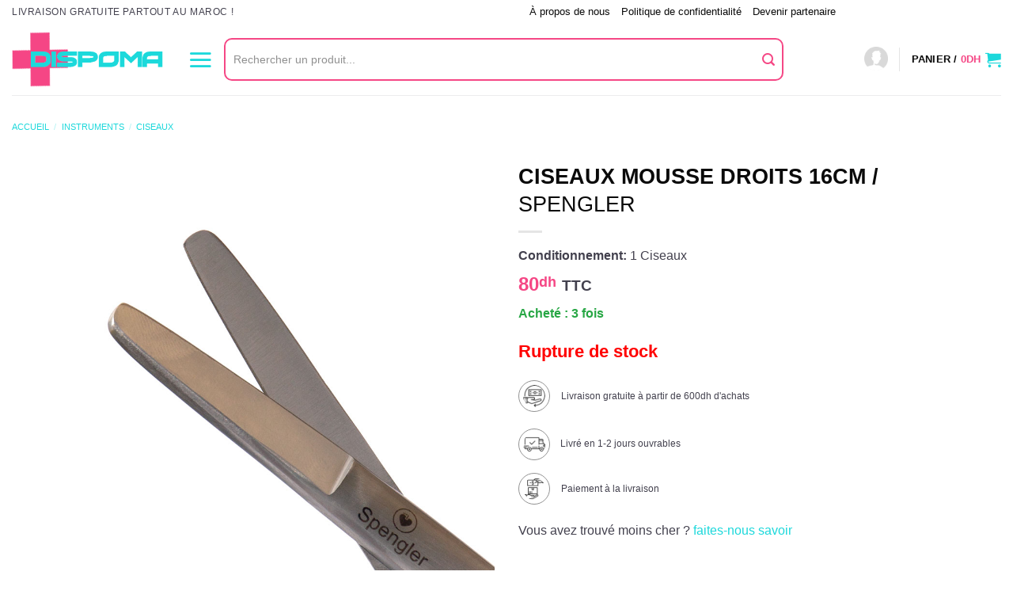

--- FILE ---
content_type: text/html; charset=UTF-8
request_url: https://www.dispoma.com/product/ciseaux-mousse-droits-16cm/
body_size: 45455
content:
<!DOCTYPE html>
<html lang="fr-FR" class="loading-site no-js bg-fill">
<head><script>(function(w,i,g){w[g]=w[g]||[];if(typeof w[g].push=='function')w[g].push(i)})
(window,'G-XM0CCKL3RS','google_tags_first_party');</script><script async src="/uisj/"></script>
			<script>
				window.dataLayer = window.dataLayer || [];
				function gtag(){dataLayer.push(arguments);}
				gtag('js', new Date());
				gtag('set', 'developer_id.dY2E1Nz', true);
				
			</script>
			<meta charset="UTF-8" /><script>if(navigator.userAgent.match(/MSIE|Internet Explorer/i)||navigator.userAgent.match(/Trident\/7\..*?rv:11/i)){var href=document.location.href;if(!href.match(/[?&]nowprocket/)){if(href.indexOf("?")==-1){if(href.indexOf("#")==-1){document.location.href=href+"?nowprocket=1"}else{document.location.href=href.replace("#","?nowprocket=1#")}}else{if(href.indexOf("#")==-1){document.location.href=href+"&nowprocket=1"}else{document.location.href=href.replace("#","&nowprocket=1#")}}}}</script><script>class RocketLazyLoadScripts{constructor(){this.triggerEvents=["keydown","mousedown","mousemove","touchmove","touchstart","touchend","wheel"],this.userEventHandler=this._triggerListener.bind(this),this.touchStartHandler=this._onTouchStart.bind(this),this.touchMoveHandler=this._onTouchMove.bind(this),this.touchEndHandler=this._onTouchEnd.bind(this),this.clickHandler=this._onClick.bind(this),this.interceptedClicks=[],window.addEventListener("pageshow",(e=>{this.persisted=e.persisted})),window.addEventListener("DOMContentLoaded",(()=>{this._preconnect3rdParties()})),this.delayedScripts={normal:[],async:[],defer:[]},this.allJQueries=[]}_addUserInteractionListener(e){document.hidden?e._triggerListener():(this.triggerEvents.forEach((t=>window.addEventListener(t,e.userEventHandler,{passive:!0}))),window.addEventListener("touchstart",e.touchStartHandler,{passive:!0}),window.addEventListener("mousedown",e.touchStartHandler),document.addEventListener("visibilitychange",e.userEventHandler))}_removeUserInteractionListener(){this.triggerEvents.forEach((e=>window.removeEventListener(e,this.userEventHandler,{passive:!0}))),document.removeEventListener("visibilitychange",this.userEventHandler)}_onTouchStart(e){"HTML"!==e.target.tagName&&(window.addEventListener("touchend",this.touchEndHandler),window.addEventListener("mouseup",this.touchEndHandler),window.addEventListener("touchmove",this.touchMoveHandler,{passive:!0}),window.addEventListener("mousemove",this.touchMoveHandler),e.target.addEventListener("click",this.clickHandler),this._renameDOMAttribute(e.target,"onclick","rocket-onclick"))}_onTouchMove(e){window.removeEventListener("touchend",this.touchEndHandler),window.removeEventListener("mouseup",this.touchEndHandler),window.removeEventListener("touchmove",this.touchMoveHandler,{passive:!0}),window.removeEventListener("mousemove",this.touchMoveHandler),e.target.removeEventListener("click",this.clickHandler),this._renameDOMAttribute(e.target,"rocket-onclick","onclick")}_onTouchEnd(e){window.removeEventListener("touchend",this.touchEndHandler),window.removeEventListener("mouseup",this.touchEndHandler),window.removeEventListener("touchmove",this.touchMoveHandler,{passive:!0}),window.removeEventListener("mousemove",this.touchMoveHandler)}_onClick(e){e.target.removeEventListener("click",this.clickHandler),this._renameDOMAttribute(e.target,"rocket-onclick","onclick"),this.interceptedClicks.push(e),e.preventDefault(),e.stopPropagation(),e.stopImmediatePropagation()}_replayClicks(){window.removeEventListener("touchstart",this.touchStartHandler,{passive:!0}),window.removeEventListener("mousedown",this.touchStartHandler),this.interceptedClicks.forEach((e=>{e.target.dispatchEvent(new MouseEvent("click",{view:e.view,bubbles:!0,cancelable:!0}))}))}_renameDOMAttribute(e,t,n){e.hasAttribute&&e.hasAttribute(t)&&(event.target.setAttribute(n,event.target.getAttribute(t)),event.target.removeAttribute(t))}_triggerListener(){this._removeUserInteractionListener(this),"loading"===document.readyState?document.addEventListener("DOMContentLoaded",this._loadEverythingNow.bind(this)):this._loadEverythingNow()}_preconnect3rdParties(){let e=[];document.querySelectorAll("script[type=rocketlazyloadscript]").forEach((t=>{if(t.hasAttribute("src")){const n=new URL(t.src).origin;n!==location.origin&&e.push({src:n,crossOrigin:t.crossOrigin||"module"===t.getAttribute("data-rocket-type")})}})),e=[...new Map(e.map((e=>[JSON.stringify(e),e]))).values()],this._batchInjectResourceHints(e,"preconnect")}async _loadEverythingNow(){this.lastBreath=Date.now(),this._delayEventListeners(),this._delayJQueryReady(this),this._handleDocumentWrite(),this._registerAllDelayedScripts(),this._preloadAllScripts(),await this._loadScriptsFromList(this.delayedScripts.normal),await this._loadScriptsFromList(this.delayedScripts.defer),await this._loadScriptsFromList(this.delayedScripts.async);try{await this._triggerDOMContentLoaded(),await this._triggerWindowLoad()}catch(e){}window.dispatchEvent(new Event("rocket-allScriptsLoaded")),this._replayClicks()}_registerAllDelayedScripts(){document.querySelectorAll("script[type=rocketlazyloadscript]").forEach((e=>{e.hasAttribute("src")?e.hasAttribute("async")&&!1!==e.async?this.delayedScripts.async.push(e):e.hasAttribute("defer")&&!1!==e.defer||"module"===e.getAttribute("data-rocket-type")?this.delayedScripts.defer.push(e):this.delayedScripts.normal.push(e):this.delayedScripts.normal.push(e)}))}async _transformScript(e){return await this._littleBreath(),new Promise((t=>{const n=document.createElement("script");[...e.attributes].forEach((e=>{let t=e.nodeName;"type"!==t&&("data-rocket-type"===t&&(t="type"),n.setAttribute(t,e.nodeValue))})),e.hasAttribute("src")?(n.addEventListener("load",t),n.addEventListener("error",t)):(n.text=e.text,t());try{e.parentNode.replaceChild(n,e)}catch(e){t()}}))}async _loadScriptsFromList(e){const t=e.shift();return t?(await this._transformScript(t),this._loadScriptsFromList(e)):Promise.resolve()}_preloadAllScripts(){this._batchInjectResourceHints([...this.delayedScripts.normal,...this.delayedScripts.defer,...this.delayedScripts.async],"preload")}_batchInjectResourceHints(e,t){var n=document.createDocumentFragment();e.forEach((e=>{if(e.src){const i=document.createElement("link");i.href=e.src,i.rel=t,"preconnect"!==t&&(i.as="script"),e.getAttribute&&"module"===e.getAttribute("data-rocket-type")&&(i.crossOrigin=!0),e.crossOrigin&&(i.crossOrigin=e.crossOrigin),n.appendChild(i)}})),document.head.appendChild(n)}_delayEventListeners(){let e={};function t(t,n){!function(t){function n(n){return e[t].eventsToRewrite.indexOf(n)>=0?"rocket-"+n:n}e[t]||(e[t]={originalFunctions:{add:t.addEventListener,remove:t.removeEventListener},eventsToRewrite:[]},t.addEventListener=function(){arguments[0]=n(arguments[0]),e[t].originalFunctions.add.apply(t,arguments)},t.removeEventListener=function(){arguments[0]=n(arguments[0]),e[t].originalFunctions.remove.apply(t,arguments)})}(t),e[t].eventsToRewrite.push(n)}function n(e,t){let n=e[t];Object.defineProperty(e,t,{get:()=>n||function(){},set(i){e["rocket"+t]=n=i}})}t(document,"DOMContentLoaded"),t(window,"DOMContentLoaded"),t(window,"load"),t(window,"pageshow"),t(document,"readystatechange"),n(document,"onreadystatechange"),n(window,"onload"),n(window,"onpageshow")}_delayJQueryReady(e){let t=window.jQuery;Object.defineProperty(window,"jQuery",{get:()=>t,set(n){if(n&&n.fn&&!e.allJQueries.includes(n)){n.fn.ready=n.fn.init.prototype.ready=function(t){e.domReadyFired?t.bind(document)(n):document.addEventListener("rocket-DOMContentLoaded",(()=>t.bind(document)(n)))};const t=n.fn.on;n.fn.on=n.fn.init.prototype.on=function(){if(this[0]===window){function e(e){return e.split(" ").map((e=>"load"===e||0===e.indexOf("load.")?"rocket-jquery-load":e)).join(" ")}"string"==typeof arguments[0]||arguments[0]instanceof String?arguments[0]=e(arguments[0]):"object"==typeof arguments[0]&&Object.keys(arguments[0]).forEach((t=>{delete Object.assign(arguments[0],{[e(t)]:arguments[0][t]})[t]}))}return t.apply(this,arguments),this},e.allJQueries.push(n)}t=n}})}async _triggerDOMContentLoaded(){this.domReadyFired=!0,await this._littleBreath(),document.dispatchEvent(new Event("rocket-DOMContentLoaded")),await this._littleBreath(),window.dispatchEvent(new Event("rocket-DOMContentLoaded")),await this._littleBreath(),document.dispatchEvent(new Event("rocket-readystatechange")),await this._littleBreath(),document.rocketonreadystatechange&&document.rocketonreadystatechange()}async _triggerWindowLoad(){await this._littleBreath(),window.dispatchEvent(new Event("rocket-load")),await this._littleBreath(),window.rocketonload&&window.rocketonload(),await this._littleBreath(),this.allJQueries.forEach((e=>e(window).trigger("rocket-jquery-load"))),await this._littleBreath();const e=new Event("rocket-pageshow");e.persisted=this.persisted,window.dispatchEvent(e),await this._littleBreath(),window.rocketonpageshow&&window.rocketonpageshow({persisted:this.persisted})}_handleDocumentWrite(){const e=new Map;document.write=document.writeln=function(t){const n=document.currentScript,i=document.createRange(),r=n.parentElement;let o=e.get(n);void 0===o&&(o=n.nextSibling,e.set(n,o));const s=document.createDocumentFragment();i.setStart(s,0),s.appendChild(i.createContextualFragment(t)),r.insertBefore(s,o)}}async _littleBreath(){Date.now()-this.lastBreath>45&&(await this._requestAnimFrame(),this.lastBreath=Date.now())}async _requestAnimFrame(){return document.hidden?new Promise((e=>setTimeout(e))):new Promise((e=>requestAnimationFrame(e)))}static run(){const e=new RocketLazyLoadScripts;e._addUserInteractionListener(e)}}RocketLazyLoadScripts.run();</script>
	
	<link rel="profile" href="http://gmpg.org/xfn/11" />
	<link rel="pingback" href="https://www.dispoma.com/xmlrpc.php" />

	<script type="rocketlazyloadscript">(function(html){html.className = html.className.replace(/\bno-js\b/,'js')})(document.documentElement);</script>
	<script type="rocketlazyloadscript" data-rocket-type="text/javascript">function theChampLoadEvent(e){var t=window.onload;if(typeof window.onload!="function"){window.onload=e}else{window.onload=function(){t();e()}}}</script>
		<script type="text/javascript">var theChampDefaultLang = 'fr_FR', theChampCloseIconPath = 'https://www.dispoma.com/wp-content/plugins/super-socializer/images/close.png';</script>
		<script type="rocketlazyloadscript">var theChampSiteUrl = 'https://www.dispoma.com', theChampVerified = 0, theChampEmailPopup = 0, heateorSsMoreSharePopupSearchText = 'Search';</script>
			<script>var theChampLoadingImgPath = 'https://www.dispoma.com/wp-content/plugins/super-socializer/images/ajax_loader.gif'; var theChampAjaxUrl = 'https://www.dispoma.com/wp-admin/admin-ajax.php'; var theChampRedirectionUrl = 'https://www.dispoma.com/product/ciseaux-mousse-droits-16cm/'; var theChampRegRedirectionUrl = 'https://www.dispoma.com/product/ciseaux-mousse-droits-16cm/'; </script>
				<script type="rocketlazyloadscript"> var theChampFBKey = '679476912411089', theChampSameTabLogin = '1', theChampVerified = 0; var theChampAjaxUrl = 'https://www.dispoma.com/wp-admin/admin-ajax.php'; var theChampPopupTitle = ''; var theChampEmailPopup = 0; var theChampEmailAjaxUrl = 'https://www.dispoma.com/wp-admin/admin-ajax.php'; var theChampEmailPopupTitle = ''; var theChampEmailPopupErrorMsg = ''; var theChampEmailPopupUniqueId = ''; var theChampEmailPopupVerifyMessage = ''; var theChampSteamAuthUrl = ""; var theChampCurrentPageUrl = 'https%3A%2F%2Fwww.dispoma.com%2Fproduct%2Fciseaux-mousse-droits-16cm%2F';  var heateorMSEnabled = 0, theChampTwitterAuthUrl = theChampSiteUrl + "?SuperSocializerAuth=Twitter&super_socializer_redirect_to=" + theChampCurrentPageUrl, theChampLineAuthUrl = theChampSiteUrl + "?SuperSocializerAuth=Line&super_socializer_redirect_to=" + theChampCurrentPageUrl, theChampLiveAuthUrl = theChampSiteUrl + "?SuperSocializerAuth=Live&super_socializer_redirect_to=" + theChampCurrentPageUrl, theChampFacebookAuthUrl = theChampSiteUrl + "?SuperSocializerAuth=Facebook&super_socializer_redirect_to=" + theChampCurrentPageUrl, theChampYahooAuthUrl = theChampSiteUrl + "?SuperSocializerAuth=Yahoo&super_socializer_redirect_to=" + theChampCurrentPageUrl, theChampGoogleAuthUrl = theChampSiteUrl + "?SuperSocializerAuth=Google&super_socializer_redirect_to=" + theChampCurrentPageUrl, theChampYoutubeAuthUrl = theChampSiteUrl + "?SuperSocializerAuth=Youtube&super_socializer_redirect_to=" + theChampCurrentPageUrl, theChampVkontakteAuthUrl = theChampSiteUrl + "?SuperSocializerAuth=Vkontakte&super_socializer_redirect_to=" + theChampCurrentPageUrl, theChampLinkedinAuthUrl = theChampSiteUrl + "?SuperSocializerAuth=Linkedin&super_socializer_redirect_to=" + theChampCurrentPageUrl, theChampInstagramAuthUrl = theChampSiteUrl + "?SuperSocializerAuth=Instagram&super_socializer_redirect_to=" + theChampCurrentPageUrl, theChampWordpressAuthUrl = theChampSiteUrl + "?SuperSocializerAuth=Wordpress&super_socializer_redirect_to=" + theChampCurrentPageUrl, theChampDribbbleAuthUrl = theChampSiteUrl + "?SuperSocializerAuth=Dribbble&super_socializer_redirect_to=" + theChampCurrentPageUrl, theChampGithubAuthUrl = theChampSiteUrl + "?SuperSocializerAuth=Github&super_socializer_redirect_to=" + theChampCurrentPageUrl, theChampSpotifyAuthUrl = theChampSiteUrl + "?SuperSocializerAuth=Spotify&super_socializer_redirect_to=" + theChampCurrentPageUrl, theChampKakaoAuthUrl = theChampSiteUrl + "?SuperSocializerAuth=Kakao&super_socializer_redirect_to=" + theChampCurrentPageUrl, theChampTwitchAuthUrl = theChampSiteUrl + "?SuperSocializerAuth=Twitch&super_socializer_redirect_to=" + theChampCurrentPageUrl, theChampRedditAuthUrl = theChampSiteUrl + "?SuperSocializerAuth=Reddit&super_socializer_redirect_to=" + theChampCurrentPageUrl, theChampDisqusAuthUrl = theChampSiteUrl + "?SuperSocializerAuth=Disqus&super_socializer_redirect_to=" + theChampCurrentPageUrl, theChampDropboxAuthUrl = theChampSiteUrl + "?SuperSocializerAuth=Dropbox&super_socializer_redirect_to=" + theChampCurrentPageUrl, theChampFoursquareAuthUrl = theChampSiteUrl + "?SuperSocializerAuth=Foursquare&super_socializer_redirect_to=" + theChampCurrentPageUrl, theChampAmazonAuthUrl = theChampSiteUrl + "?SuperSocializerAuth=Amazon&super_socializer_redirect_to=" + theChampCurrentPageUrl, theChampStackoverflowAuthUrl = theChampSiteUrl + "?SuperSocializerAuth=Stackoverflow&super_socializer_redirect_to=" + theChampCurrentPageUrl, theChampDiscordAuthUrl = theChampSiteUrl + "?SuperSocializerAuth=Discord&super_socializer_redirect_to=" + theChampCurrentPageUrl, theChampMailruAuthUrl = theChampSiteUrl + "?SuperSocializerAuth=Mailru&super_socializer_redirect_to=" + theChampCurrentPageUrl, theChampYandexAuthUrl = theChampSiteUrl + "?SuperSocializerAuth=Yandex&super_socializer_redirect_to=" + theChampCurrentPageUrl; theChampOdnoklassnikiAuthUrl = theChampSiteUrl + "?SuperSocializerAuth=Odnoklassniki&super_socializer_redirect_to=" + theChampCurrentPageUrl;</script>
			<style type="text/css">
						.the_champ_button_instagram span.the_champ_svg,a.the_champ_instagram span.the_champ_svg{background:radial-gradient(circle at 30% 107%,#fdf497 0,#fdf497 5%,#fd5949 45%,#d6249f 60%,#285aeb 90%)}
					.the_champ_horizontal_sharing .the_champ_svg,.heateor_ss_standard_follow_icons_container .the_champ_svg{
					color: #fff;
				border-width: 0px;
		border-style: solid;
		border-color: transparent;
	}
		.the_champ_horizontal_sharing .theChampTCBackground{
		color:#666;
	}
		.the_champ_horizontal_sharing span.the_champ_svg:hover,.heateor_ss_standard_follow_icons_container span.the_champ_svg:hover{
				border-color: transparent;
	}
		.the_champ_vertical_sharing span.the_champ_svg,.heateor_ss_floating_follow_icons_container span.the_champ_svg{
					color: #fff;
				border-width: 0px;
		border-style: solid;
		border-color: transparent;
	}
		.the_champ_vertical_sharing .theChampTCBackground{
		color:#666;
	}
		.the_champ_vertical_sharing span.the_champ_svg:hover,.heateor_ss_floating_follow_icons_container span.the_champ_svg:hover{
						border-color: transparent;
		}
	@media screen and (max-width:783px){.the_champ_vertical_sharing{display:none!important}}div.the_champ_social_login_title,div.the_champ_login_container{text-align:center}ul.the_champ_login_ul{width:100%;text-align:center;}div.the_champ_login_container ul.the_champ_login_ul li{float:none!important;display:inline-block;}</style>
	<meta name='robots' content='index, follow, max-image-preview:large, max-snippet:-1, max-video-preview:-1' />
<meta name="viewport" content="width=device-width, initial-scale=1" />
	<!-- This site is optimized with the Yoast SEO plugin v20.5 - https://yoast.com/wordpress/plugins/seo/ -->
	<title>Ciseaux Mousse droits 16cm Spengler au meilleur prix au Maroc &bull; DISPOMA</title><style id="rocket-critical-css">@keyframes spin{from{transform:rotate(0deg)}to{transform:rotate(360deg)}}button.pswp__button{box-shadow:none!important;background-image:url(https://www.dispoma.com/wp-content/plugins/woocommerce/assets/css/photoswipe/default-skin/default-skin.png)!important}button.pswp__button,button.pswp__button--arrow--left::before,button.pswp__button--arrow--right::before{background-color:transparent!important}button.pswp__button--arrow--left,button.pswp__button--arrow--right{background-image:none!important}.pswp{display:none;position:absolute;width:100%;height:100%;left:0;top:0;overflow:hidden;-ms-touch-action:none;touch-action:none;z-index:1500;-webkit-text-size-adjust:100%;-webkit-backface-visibility:hidden;outline:0}.pswp *{-webkit-box-sizing:border-box;box-sizing:border-box}.pswp__bg{position:absolute;left:0;top:0;width:100%;height:100%;background:#000;opacity:0;-webkit-transform:translateZ(0);transform:translateZ(0);-webkit-backface-visibility:hidden;will-change:opacity}.pswp__scroll-wrap{position:absolute;left:0;top:0;width:100%;height:100%;overflow:hidden}.pswp__container{-ms-touch-action:none;touch-action:none;position:absolute;left:0;right:0;top:0;bottom:0}.pswp__container{-webkit-touch-callout:none}.pswp__bg{will-change:opacity}.pswp__container{-webkit-backface-visibility:hidden}.pswp__item{position:absolute;left:0;right:0;top:0;bottom:0;overflow:hidden}.pswp__button{width:44px;height:44px;position:relative;background:0 0;overflow:visible;-webkit-appearance:none;display:block;border:0;padding:0;margin:0;float:right;opacity:.75;-webkit-box-shadow:none;box-shadow:none}.pswp__button::-moz-focus-inner{padding:0;border:0}.pswp__button,.pswp__button--arrow--left:before,.pswp__button--arrow--right:before{background:url(https://www.dispoma.com/wp-content/plugins/woocommerce/assets/css/photoswipe/default-skin/default-skin.png) 0 0 no-repeat;background-size:264px 88px;width:44px;height:44px}.pswp__button--close{background-position:0 -44px}.pswp__button--zoom{display:none;background-position:-88px 0}.pswp__button--arrow--left,.pswp__button--arrow--right{background:0 0;top:50%;margin-top:-50px;width:70px;height:100px;position:absolute}.pswp__button--arrow--left{left:0}.pswp__button--arrow--right{right:0}.pswp__button--arrow--left:before,.pswp__button--arrow--right:before{content:'';top:35px;background-color:rgba(0,0,0,.3);height:30px;width:32px;position:absolute}.pswp__button--arrow--left:before{left:6px;background-position:-138px -44px}.pswp__button--arrow--right:before{right:6px;background-position:-94px -44px}.pswp__share-modal{display:block;background:rgba(0,0,0,.5);width:100%;height:100%;top:0;left:0;padding:10px;position:absolute;z-index:1600;opacity:0;-webkit-backface-visibility:hidden;will-change:opacity}.pswp__share-modal--hidden{display:none}.pswp__share-tooltip{z-index:1620;position:absolute;background:#fff;top:56px;border-radius:2px;display:block;width:auto;right:44px;-webkit-box-shadow:0 2px 5px rgba(0,0,0,.25);box-shadow:0 2px 5px rgba(0,0,0,.25);-webkit-transform:translateY(6px);-ms-transform:translateY(6px);transform:translateY(6px);-webkit-backface-visibility:hidden;will-change:transform}.pswp__counter{position:absolute;left:0;top:0;height:44px;font-size:13px;line-height:44px;color:#fff;opacity:.75;padding:0 10px}.pswp__caption{position:absolute;left:0;bottom:0;width:100%;min-height:44px}.pswp__caption__center{text-align:left;max-width:420px;margin:0 auto;font-size:13px;padding:10px;line-height:20px;color:#ccc}.pswp__preloader{width:44px;height:44px;position:absolute;top:0;left:50%;margin-left:-22px;opacity:0;will-change:opacity;direction:ltr}@media screen and (max-width:1024px){.pswp__preloader{position:relative;left:auto;top:auto;margin:0;float:right}}.pswp__ui{-webkit-font-smoothing:auto;visibility:visible;opacity:1;z-index:1550}.pswp__top-bar{position:absolute;left:0;top:0;height:44px;width:100%}.pswp__caption,.pswp__top-bar{-webkit-backface-visibility:hidden;will-change:opacity}.pswp__caption,.pswp__top-bar{background-color:rgba(0,0,0,.5)}.pswp__ui--hidden .pswp__button--arrow--left,.pswp__ui--hidden .pswp__button--arrow--right,.pswp__ui--hidden .pswp__caption,.pswp__ui--hidden .pswp__top-bar{opacity:.001}.guaven_woos_suggestion{z-index:99990;position:absolute;display:none;background:white;padding:5px;border:3px solid white}.live-search-results{display:none!important}.guaven_woos_suggestion{border:none;padding:0px}html{-ms-text-size-adjust:100%;-webkit-text-size-adjust:100%;font-family:sans-serif}body{margin:0}aside,header,main,nav,section{display:block}a{background-color:transparent}b,strong{font-weight:inherit;font-weight:bolder}small{display:inline-block;font-size:80%}img{border-style:none}svg:not(:root){overflow:hidden}button,input{font:inherit}button,input{overflow:visible}button{text-transform:none}[type=submit],button,html [type=button]{-webkit-appearance:button}button::-moz-focus-inner,input::-moz-focus-inner{border:0;padding:0}button:-moz-focusring,input:-moz-focusring{outline:1px dotted ButtonText}[type=number]::-webkit-inner-spin-button,[type=number]::-webkit-outer-spin-button{height:auto}[type=search]{-webkit-appearance:textfield}[type=search]::-webkit-search-cancel-button,[type=search]::-webkit-search-decoration{-webkit-appearance:none}*,:after,:before,html{box-sizing:border-box}html{background-attachment:fixed}body{-webkit-font-smoothing:antialiased;-moz-osx-font-smoothing:grayscale;color:#777}img{display:inline-block;height:auto;max-width:100%;vertical-align:middle}a,button,input{touch-action:manipulation}.col{margin:0;padding:0 15px 30px;position:relative;width:100%}.col-fit{flex:1}@media screen and (max-width:849px){.col{padding-bottom:30px}}@media screen and (min-width:850px){.large-6{flex-basis:50%;max-width:50%}}.container,.row{margin-left:auto;margin-right:auto;width:100%}.container{padding-left:15px;padding-right:15px}.container,.row{max-width:1080px}.flex-row{align-items:center;display:flex;flex-flow:row nowrap;justify-content:space-between;width:100%}.flex-row-col{display:flex;flex-direction:column;justify-content:flex-start}.text-center .flex-row{justify-content:center}.header .flex-row{height:100%}.flex-col{max-height:100%}.flex-grow{-ms-flex-negative:1;-ms-flex-preferred-size:auto!important;flex:1}.flex-center{margin:0 auto}.flex-left{margin-right:auto}.flex-right{margin-left:auto}@media (max-width:849px){.medium-flex-wrap{flex-flow:column wrap}.medium-flex-wrap .flex-col{flex-grow:0;padding-bottom:5px;padding-top:5px;width:100%}}@media (-ms-high-contrast:none){.nav>li>a>i{top:-1px}}.row{display:flex;flex-flow:row wrap;width:100%}.row>div:not(.col):not([class^=col-]):not([class*=" col-"]){width:100%!important}.section{align-items:center;display:flex;flex-flow:row;min-height:auto;padding:30px 0;position:relative;width:100%}.section-bg{overflow:hidden}.section-bg,.section-content{width:100%}.section-content{z-index:1}.container .section{padding-left:30px;padding-right:30px}.nav p{margin:0;padding-bottom:0}.nav,.nav ul:not(.nav-dropdown){margin:0;padding:0}.nav{align-items:center;display:flex;flex-flow:row wrap;width:100%}.nav,.nav>li{position:relative}.nav>li{display:inline-block;list-style:none;margin:0 7px;padding:0}.nav>li>a{align-items:center;display:inline-flex;flex-wrap:wrap;padding:10px 0}.nav.nav-small>li>a{font-weight:400;padding-bottom:5px;padding-top:5px;vertical-align:top}.nav-small.nav>li.html{font-size:.75em}.nav-center{justify-content:center}.nav-left{justify-content:flex-start}.nav-right{justify-content:flex-end}@media (max-width:849px){.medium-nav-center{justify-content:center}}.nav>li>a{color:hsla(0,0%,40%,.85)}.nav li:first-child{margin-left:0!important}.nav li:last-child{margin-right:0!important}.nav-uppercase>li>a{font-weight:bolder;letter-spacing:.02em;text-transform:uppercase}li.html form,li.html input{margin:0}.nav-line-bottom>li:after,.nav-line-bottom>li:before{display:none}.nav.nav-vertical{flex-flow:column}.nav.nav-vertical li{list-style:none;margin:0;width:100%}.nav-vertical>li{align-items:center;display:flex;flex-flow:row wrap}.nav-vertical>li>a{align-items:center;display:flex;flex-grow:1;width:auto}.nav-vertical>li.html{padding-bottom:1em;padding-top:1em}.nav-sidebar.nav-vertical>li+li{border-top:1px solid #ececec}.nav-vertical>li+li{border-top:1px solid #ececec}.nav-vertical .social-icons{display:block;width:100%}.badge-container{margin:30px 0 0}.button,button,input[type=button]{background-color:transparent;border:1px solid transparent;border-radius:0;box-sizing:border-box;color:currentColor;display:inline-block;font-size:.97em;font-weight:bolder;letter-spacing:.03em;line-height:2.4em;margin-right:1em;margin-top:0;max-width:100%;min-height:2.5em;padding:0 1.2em;position:relative;text-align:center;text-decoration:none;text-rendering:optimizeLegibility;text-shadow:none;text-transform:uppercase;vertical-align:middle}.button.is-outline{line-height:2.19em}.button,input[type=button].button{background-color:var(--fs-color-primary);border-color:rgba(0,0,0,.05);color:#fff}.button.is-outline{background-color:transparent;border:2px solid}.is-form,input[type=button].is-form{background-color:#f9f9f9;border:1px solid #ddd;color:#666;font-weight:400;overflow:hidden;position:relative;text-shadow:1px 1px 1px #fff;text-transform:none}.dark .button{color:#fff}.is-outline{color:silver}.primary{background-color:var(--fs-color-primary)}.button.alt,.secondary{background-color:var(--fs-color-secondary)}.text-center .button:first-of-type{margin-left:0!important}.text-center .button:last-of-type{margin-right:0!important}.flex-col .button,.flex-col button,.flex-col input{margin-bottom:0}.is-divider{background-color:rgba(0,0,0,.1);display:block;height:3px;margin:1em 0;max-width:30px;width:100%}.widget .is-divider{margin-top:.66em}form{margin-bottom:0}input[type=number],input[type=search]{background-color:#fff;border:1px solid #ddd;border-radius:0;box-shadow:inset 0 1px 2px rgba(0,0,0,.1);box-sizing:border-box;color:#333;font-size:.97em;height:2.507em;max-width:100%;padding:0 .75em;vertical-align:middle;width:100%}@media (max-width:849px){input[type=number],input[type=search]{font-size:1rem}}input[type=number],input[type=search]{-webkit-appearance:none;-moz-appearance:none;appearance:none}label{display:block;font-size:.9em;font-weight:700;margin-bottom:.4em}.form-flat input:not([type=submit]){background-color:rgba(0,0,0,.03);border-color:rgba(0,0,0,.09);border-radius:99px;box-shadow:none;color:currentColor!important}.form-flat button,.form-flat input{border-radius:99px}.form-flat .flex-row .flex-col{padding-right:4px}.dark .form-flat input:not([type=submit]){background-color:hsla(0,0%,100%,.2)!important;border-color:hsla(0,0%,100%,.09);color:#fff}.dark .form-flat input::-webkit-input-placeholder{color:#fff}.form-flat .button.icon{background-color:transparent!important;border-color:transparent!important;box-shadow:none;color:currentColor!important}i[class^=icon-]{speak:none!important;display:inline-block;font-display:block;font-family:fl-icons!important;font-style:normal!important;font-variant:normal!important;font-weight:400!important;line-height:1.2;margin:0;padding:0;position:relative;text-transform:none!important}.button i,button i{top:-1.5px;vertical-align:middle}a.icon:not(.button){font-family:sans-serif;font-size:1.2em;margin-left:.25em;margin-right:.25em}.button.icon{display:inline-block;margin-left:.12em;margin-right:.12em;min-width:2.5em;padding-left:.6em;padding-right:.6em}.button.icon i{font-size:1.2em}.button.icon.round{padding-left:0;padding-right:0}.button.icon.round>i{margin:0 8px}.button.icon.round>i:only-child{margin:0}.nav>li>a>i{font-size:20px;vertical-align:middle}.nav li.has-icon-left>a>img{margin-right:5px}.nav>li>a>span+i{margin-left:5px}.nav>li>a>i.icon-search{font-size:1.2em}.nav>li>a>i.icon-menu{font-size:1.9em}.nav>li.has-icon>a>i{min-width:1em}[data-icon-label]{position:relative}[data-icon-label="0"]:after{display:none}[data-icon-label]:after{background-color:var(--fs-color-secondary);border-radius:99px;box-shadow:1px 1px 3px 0 rgba(0,0,0,.3);color:#fff;content:attr(data-icon-label);font-family:Arial,Sans-serif!important;font-size:11px;font-style:normal;font-weight:bolder;height:17px;letter-spacing:-.5px;line-height:17px;min-width:17px;opacity:.9;padding-left:2px;padding-right:2px;position:absolute;right:-10px;text-align:center;top:-10px;z-index:1}img{opacity:1}.image-tools{padding:10px;position:absolute}.image-tools.top.right{padding-bottom:0;padding-left:0}@media only screen and (max-device-width:1024px){.image-tools{opacity:1!important;padding:5px}}.pswp__bg{background-color:rgba(0,0,0,.6)}@media (min-width:549px){.pswp__top-bar{background-color:transparent!important}}.pswp__item{opacity:0}.pswp__caption__center{text-align:center}.mfp-hide{display:none!important}.loading-spin{position:relative}.loading-spin{animation:spin .6s linear infinite;border-bottom:3px solid rgba(0,0,0,.1)!important;border-left:3px solid var(--fs-color-primary);border-radius:50%;border-right:3px solid rgba(0,0,0,.1)!important;border-top:3px solid rgba(0,0,0,.1)!important;content:"";font-size:10px;height:30px;margin:0 auto;opacity:.8;text-indent:-9999em;width:30px}.loading-spin{border-radius:50%;height:30px;width:30px}@keyframes spin{0%{transform:rotate(0deg)}to{transform:rotate(1turn)}}label{color:#222}a{color:var(--fs-experimental-link-color);text-decoration:none}a.plain{color:currentColor}ul{list-style:disc}ul{margin-top:0;padding:0}ul ul{margin:1.5em 0 1.5em 3em}li{margin-bottom:.6em}ul.ul-reset{margin:0;padding:0}.button,button,input{margin-bottom:1em}form,p,ul{margin-bottom:1.3em}body{line-height:1.6}h1{text-wrap:balance;color:#555;margin-bottom:.5em;margin-top:0;text-rendering:optimizeSpeed;width:100%}h1{font-size:1.7em}h1{line-height:1.3}@media (max-width:549px){h1{font-size:1.4em}}p{margin-top:0}h1>span{-webkit-box-decoration-break:clone;box-decoration-break:clone}.uppercase,span.widget-title{letter-spacing:.05em;line-height:1.05;text-transform:uppercase}span.widget-title{font-size:1em;font-weight:600}.is-normal{font-weight:400}.uppercase{line-height:1.2;text-transform:uppercase}.is-larger{font-size:1.3em}.is-large{font-size:1.15em}.is-small{font-size:.8em}.is-xsmall{font-size:.7em}@media (max-width:549px){.is-larger{font-size:1.2em}.is-large{font-size:1em}}.nav>li>a{font-size:.8em}.nav>li.html{font-size:.85em}.container:after,.row:after{clear:both;content:"";display:table}@media (max-width:549px){.hide-for-small{display:none!important}}@media (min-width:850px){.show-for-medium{display:none!important}}@media (max-width:849px){.hide-for-medium{display:none!important}.medium-text-center{float:none!important;text-align:center!important;width:100%!important}}.full-width{display:block;max-width:100%!important;padding-left:0!important;padding-right:0!important;width:100%!important}.mb-0{margin-bottom:0!important}.ml-0{margin-left:0!important}.pb{padding-bottom:30px}.pt{padding-top:30px}.inner-padding{padding:30px}.text-left{text-align:left}.text-center{text-align:center}.text-center .is-divider,.text-center>div{margin-left:auto;margin-right:auto}.text-left .is-divider{margin-left:0;margin-right:auto}.relative{position:relative!important}.absolute{position:absolute!important}.top{top:0}.right{right:0}.left{left:0}.fill{bottom:0}.fill{height:100%;left:0;margin:0!important;padding:0!important;position:absolute;right:0;top:0}.bg-fill{background-position:50% 50%;background-repeat:no-repeat!important;background-size:cover!important}.round{border-radius:5px}.z-1{z-index:21}.z-3{z-index:23}.z-top{z-index:9995}.flex{display:flex}.no-scrollbar{-ms-overflow-style:-ms-autohiding-scrollbar;scrollbar-width:none}.no-scrollbar::-webkit-scrollbar{height:0!important;width:0!important}.screen-reader-text{clip:rect(1px,1px,1px,1px);height:1px;overflow:hidden;position:absolute!important;width:1px}.show-on-hover{filter:blur(0);opacity:0}.dark{color:#f1f1f1}.dark label{color:#fff}:root{--flatsome-scroll-padding-top:calc(var(--flatsome--header--sticky-height, 0px) + var(--wp-admin--admin-bar--height, 0px))}html{overflow-x:hidden;scroll-padding-top:var(--flatsome-scroll-padding-top)}@supports (overflow:clip){body{overflow-x:clip}}#main,#wrapper{background-color:#fff;position:relative}.header,.header-wrapper{background-position:50% 0;background-size:cover;position:relative;width:100%;z-index:1001}.header-bg-color{background-color:hsla(0,0%,100%,.9)}.header-bottom,.header-top{align-items:center;display:flex;flex-wrap:no-wrap}.header-bg-color,.header-bg-image{background-position:50% 0}.header-top{background-color:var(--fs-color-primary);min-height:20px;position:relative;z-index:11}.header-main{position:relative;z-index:10}.header-bottom{min-height:35px;position:relative;z-index:9}.top-divider{border-top:1px solid;margin-bottom:-1px;opacity:.1}.nav>li.header-divider{border-left:1px solid rgba(0,0,0,.1);height:30px;margin:0 7.5px;position:relative;vertical-align:middle}.header-block{min-height:15px;width:100%}@media (min-width:850px){.aligncenter{clear:both;display:block;margin:0 auto}}.widget{margin-bottom:1.5em}.widget ul{margin:0}.widget li{list-style:none}.widget>ul>li{list-style:none;margin:0;text-align:left}.widget>ul>li li{list-style:none}.widget>ul>li>a{display:inline-block;flex:1;padding:6px 0}.widget>ul>li:before{display:inline-block;font-family:fl-icons;margin-right:6px;opacity:.6}.widget>ul>li li>a{display:inline-block;font-size:.9em;padding:3px 0}.widget>ul>li+li{border-top:1px solid #ececec}.widget>ul>li ul{border-left:1px solid #ddd;display:none;margin:0 0 10px 3px;padding-left:15px;width:100%}.widget>ul>li ul li{border:0;margin:0}.widget .current-cat-parent>ul{display:block}.widget .current-cat>a{color:#000;font-weight:bolder}.breadcrumbs{color:#222;font-weight:700;letter-spacing:0;padding:0}.breadcrumbs .divider{font-weight:300;margin:0 .3em;opacity:.35;position:relative;top:0}.breadcrumbs a{color:hsla(0,0%,40%,.7);font-weight:400}.breadcrumbs a:first-of-type{margin-left:0}html{background-color:#5b5b5b}.logo{line-height:1;margin:0}.logo a{color:var(--fs-color-primary);display:block;font-size:32px;font-weight:bolder;margin:0;text-decoration:none;text-transform:uppercase}.logo img{display:block;width:auto}.header-logo-dark{display:none!important}.logo-left .logo{margin-left:0;margin-right:30px}@media screen and (max-width:849px){.header-inner .nav{flex-wrap:nowrap}.medium-logo-center .flex-left{flex:1 1 0;order:1}.medium-logo-center .logo{margin:0 15px;order:2;text-align:center}.medium-logo-center .logo img{margin:0 auto}.medium-logo-center .flex-right{flex:1 1 0;order:3}}.page-title{position:relative}.page-title-inner{min-height:60px;padding-top:20px;position:relative}.searchform-wrapper form{margin-bottom:0}.searchform{position:relative}.searchform .button.icon{margin:0}.searchform .button.icon i{font-size:1.2em}.searchform-wrapper{width:100%}.searchform-wrapper.form-flat .flex-col:last-of-type{margin-left:-2.9em}@media (max-width:849px){.searchform-wrapper{font-size:1rem}}.header .search-form .live-search-results{background-color:hsla(0,0%,100%,.95);box-shadow:0 0 10px 0 rgba(0,0,0,.1);color:#111;left:0;position:absolute;right:0;text-align:left;top:105%}#search-lightbox{font-size:1.5em;margin:0 auto;max-width:600px}.icon-user:before{content:""}.icon-shopping-cart:before{content:""}.icon-menu:before{content:""}.icon-x:before{content:""}.icon-envelop:before{content:""}.icon-facebook:before{content:""}.icon-instagram:before{content:""}.icon-search:before{content:""}.icon-whatsapp:before{content:""}.social-icons{color:#999;display:inline-block;font-size:.85em;vertical-align:middle}.html .social-icons{font-size:1em}.social-icons i{min-width:1em}.widget_product_categories>ul>li{align-items:center;display:flex;flex-flow:row wrap}.woocommerce-product-gallery .woocommerce-product-gallery__wrapper{margin:0}.price{line-height:1}.product-info .price{font-size:1.5em;font-weight:bolder;margin:.5em 0}.price-wrapper .price{display:block}span.amount{color:#111;font-weight:700;white-space:nowrap}.header-cart-title span.amount{color:currentColor}.product-main{padding:40px 0}.page-title:not(.featured-title)+main .product-main{padding-top:15px}.product-info{padding-top:10px}.product-summary .woocommerce-Price-currencySymbol{display:inline-block;font-size:.75em;vertical-align:top}form.cart{display:flex;flex-wrap:wrap;gap:1em}form.cart>*{flex:1 1 100%;margin:0}.product-info p.stock{font-size:.8em;font-weight:700;line-height:1.3;margin-bottom:1em}p.in-stock{color:var(--fs-color-success)}.product-gallery{padding-bottom:0!important}.sticky-add-to-cart__product{align-items:center;display:none;padding:3px}.sticky-add-to-cart__product .product-title-small{line-height:1;margin-right:1em;max-width:180px}.sticky-add-to-cart__product .sticky-add-to-cart-img{border-radius:5px;height:45px;margin-right:1em;-o-object-fit:cover;object-fit:cover;-o-object-position:50% 50%;object-position:50% 50%;width:45px}.quantity{display:inline-flex;opacity:1;vertical-align:top;white-space:nowrap}.quantity .button.minus{border-bottom-right-radius:0!important;border-right:0!important;border-top-right-radius:0!important}.quantity .button.plus{border-bottom-left-radius:0!important;border-left:0!important;border-top-left-radius:0!important}.quantity .minus,.quantity .plus{padding-left:.5em;padding-right:.5em}.quantity input{display:inline-block;margin:0;padding-left:0;padding-right:0;vertical-align:top}.quantity input[type=number]{-webkit-appearance:textfield;-moz-appearance:textfield;appearance:textfield;border-radius:0!important;font-size:1em;max-width:2.5em;text-align:center;width:2.5em}@media (max-width:549px){.quantity input[type=number]{width:2em}}.quantity input[type=number]::-webkit-inner-spin-button,.quantity input[type=number]::-webkit-outer-spin-button{-webkit-appearance:none;margin:0}.woocommerce-mini-cart__empty-message{text-align:center}.cart-popup-title>span{display:block;font-size:1.125em}.cart-popup-inner{display:flex;flex-direction:column;padding-bottom:0}.cart-popup-inner>:last-child{margin-bottom:30px}.cart-popup-inner .widget_shopping_cart{margin-bottom:0}.cart-popup-inner .widget_shopping_cart,.cart-popup-inner .widget_shopping_cart_content{display:flex;flex:1;flex-direction:column}@media (min-height:500px){.cart-popup-inner--sticky{min-height:calc(100vh - var(--wp-admin--admin-bar--height, 0px))}}.ux-mini-cart-empty{gap:30px;padding:15px 0}.ux-mini-cart-empty .woocommerce-mini-cart__empty-message{margin-bottom:0}.screen-reader-text{clip:rect(1px,1px,1px,1px);word-wrap:normal!important;border:0;clip-path:inset(50%);height:1px;margin:-1px;overflow:hidden;overflow-wrap:normal!important;padding:0;position:absolute!important;width:1px}</style>
	<meta name="description" content="Livraison Gratuite partout au Maroc! Achat de Ciseaux Mousse droits 16cm Spengler en ligne sur DISPOMA. Garantie du meilleur prix! Paiement à la livraison!" />
	<link rel="canonical" href="https://www.dispoma.com/product/ciseaux-mousse-droits-16cm/" />
	<meta property="og:locale" content="fr_FR" />
	<meta property="og:type" content="article" />
	<meta property="og:title" content="Ciseaux Mousse droits 16cm Spengler au meilleur prix au Maroc &bull; DISPOMA" />
	<meta property="og:description" content="Livraison Gratuite partout au Maroc! Achat de Ciseaux Mousse droits 16cm Spengler en ligne sur DISPOMA. Garantie du meilleur prix! Paiement à la livraison!" />
	<meta property="og:url" content="https://www.dispoma.com/product/ciseaux-mousse-droits-16cm/" />
	<meta property="og:site_name" content="DISPOMA" />
	<meta property="article:modified_time" content="2023-08-12T13:30:32+00:00" />
	<meta property="og:image" content="https://www.dispoma.com/wp-content/uploads/2020/08/mousse2-16cm.jpg" />
	<meta property="og:image:width" content="1000" />
	<meta property="og:image:height" content="1000" />
	<meta property="og:image:type" content="image/jpeg" />
	<meta name="twitter:card" content="summary_large_image" />
	<script type="application/ld+json" class="yoast-schema-graph">{"@context":"https://schema.org","@graph":[{"@type":"WebPage","@id":"https://www.dispoma.com/product/ciseaux-mousse-droits-16cm/","url":"https://www.dispoma.com/product/ciseaux-mousse-droits-16cm/","name":"Ciseaux Mousse droits 16cm Spengler au meilleur prix au Maroc &bull; DISPOMA","isPartOf":{"@id":"https://www.dispoma.com/#website"},"primaryImageOfPage":{"@id":"https://www.dispoma.com/product/ciseaux-mousse-droits-16cm/#primaryimage"},"image":{"@id":"https://www.dispoma.com/product/ciseaux-mousse-droits-16cm/#primaryimage"},"thumbnailUrl":"https://www.dispoma.com/wp-content/uploads/2020/08/mousse2-16cm.jpg","datePublished":"2020-08-27T19:50:48+00:00","dateModified":"2023-08-12T13:30:32+00:00","description":"Livraison Gratuite partout au Maroc! Achat de Ciseaux Mousse droits 16cm Spengler en ligne sur DISPOMA. Garantie du meilleur prix! Paiement à la livraison!","breadcrumb":{"@id":"https://www.dispoma.com/product/ciseaux-mousse-droits-16cm/#breadcrumb"},"inLanguage":"fr-FR","potentialAction":[{"@type":"ReadAction","target":["https://www.dispoma.com/product/ciseaux-mousse-droits-16cm/"]}]},{"@type":"ImageObject","inLanguage":"fr-FR","@id":"https://www.dispoma.com/product/ciseaux-mousse-droits-16cm/#primaryimage","url":"https://www.dispoma.com/wp-content/uploads/2020/08/mousse2-16cm.jpg","contentUrl":"https://www.dispoma.com/wp-content/uploads/2020/08/mousse2-16cm.jpg","width":1000,"height":1000},{"@type":"BreadcrumbList","@id":"https://www.dispoma.com/product/ciseaux-mousse-droits-16cm/#breadcrumb","itemListElement":[{"@type":"ListItem","position":1,"name":"Accueil","item":"https://www.dispoma.com/"},{"@type":"ListItem","position":2,"name":"Produits","item":"https://www.dispoma.com/shop-2/"},{"@type":"ListItem","position":3,"name":"Ciseaux Mousse droits 16cm"}]},{"@type":"WebSite","@id":"https://www.dispoma.com/#website","url":"https://www.dispoma.com/","name":"DISPOMA","description":"N°1 du consommable médical au Maroc","publisher":{"@id":"https://www.dispoma.com/#organization"},"potentialAction":[{"@type":"SearchAction","target":{"@type":"EntryPoint","urlTemplate":"https://www.dispoma.com/?s={search_term_string}"},"query-input":"required name=search_term_string"}],"inLanguage":"fr-FR"},{"@type":"Organization","@id":"https://www.dispoma.com/#organization","name":"DISPOMA","url":"https://www.dispoma.com/","logo":{"@type":"ImageObject","inLanguage":"fr-FR","@id":"https://www.dispoma.com/#/schema/logo/image/","url":"https://www.dispoma.com/wp-content/uploads/2019/02/logo-facebook.png","contentUrl":"https://www.dispoma.com/wp-content/uploads/2019/02/logo-facebook.png","width":480,"height":480,"caption":"DISPOMA"},"image":{"@id":"https://www.dispoma.com/#/schema/logo/image/"}}]}</script>
	<!-- / Yoast SEO plugin. -->


<link rel='dns-prefetch' href='//www.googletagmanager.com' />

<link rel='prefetch' href='https://www.dispoma.com/wp-content/themes/flatsome/assets/js/flatsome.js?ver=51d1c732cb1803d92751' />
<link rel='prefetch' href='https://www.dispoma.com/wp-content/themes/flatsome/assets/js/chunk.slider.js?ver=3.19.2' />
<link rel='prefetch' href='https://www.dispoma.com/wp-content/themes/flatsome/assets/js/chunk.popups.js?ver=3.19.2' />
<link rel='prefetch' href='https://www.dispoma.com/wp-content/themes/flatsome/assets/js/chunk.tooltips.js?ver=3.19.2' />
<link rel='prefetch' href='https://www.dispoma.com/wp-content/themes/flatsome/assets/js/woocommerce.js?ver=60a299668ea84c875077' />
<link rel="alternate" type="application/rss+xml" title="DISPOMA » Flux" href="https://www.dispoma.com/feed/" />
<link rel="alternate" type="application/rss+xml" title="DISPOMA » Flux des commentaires" href="https://www.dispoma.com/comments/feed/" />
<link rel="alternate" type="application/rss+xml" title="DISPOMA » Ciseaux Mousse droits 16cm / Spengler Flux des commentaires" href="https://www.dispoma.com/product/ciseaux-mousse-droits-16cm/feed/" />
<style id='wp-block-library-inline-css' type='text/css'>
:root{--wp-admin-theme-color:#007cba;--wp-admin-theme-color--rgb:0,124,186;--wp-admin-theme-color-darker-10:#006ba1;--wp-admin-theme-color-darker-10--rgb:0,107,161;--wp-admin-theme-color-darker-20:#005a87;--wp-admin-theme-color-darker-20--rgb:0,90,135;--wp-admin-border-width-focus:2px;--wp-block-synced-color:#7a00df;--wp-block-synced-color--rgb:122,0,223;--wp-bound-block-color:#9747ff}@media (min-resolution:192dpi){:root{--wp-admin-border-width-focus:1.5px}}.wp-element-button{cursor:pointer}:root{--wp--preset--font-size--normal:16px;--wp--preset--font-size--huge:42px}:root .has-very-light-gray-background-color{background-color:#eee}:root .has-very-dark-gray-background-color{background-color:#313131}:root .has-very-light-gray-color{color:#eee}:root .has-very-dark-gray-color{color:#313131}:root .has-vivid-green-cyan-to-vivid-cyan-blue-gradient-background{background:linear-gradient(135deg,#00d084,#0693e3)}:root .has-purple-crush-gradient-background{background:linear-gradient(135deg,#34e2e4,#4721fb 50%,#ab1dfe)}:root .has-hazy-dawn-gradient-background{background:linear-gradient(135deg,#faaca8,#dad0ec)}:root .has-subdued-olive-gradient-background{background:linear-gradient(135deg,#fafae1,#67a671)}:root .has-atomic-cream-gradient-background{background:linear-gradient(135deg,#fdd79a,#004a59)}:root .has-nightshade-gradient-background{background:linear-gradient(135deg,#330968,#31cdcf)}:root .has-midnight-gradient-background{background:linear-gradient(135deg,#020381,#2874fc)}.has-regular-font-size{font-size:1em}.has-larger-font-size{font-size:2.625em}.has-normal-font-size{font-size:var(--wp--preset--font-size--normal)}.has-huge-font-size{font-size:var(--wp--preset--font-size--huge)}.has-text-align-center{text-align:center}.has-text-align-left{text-align:left}.has-text-align-right{text-align:right}#end-resizable-editor-section{display:none}.aligncenter{clear:both}.items-justified-left{justify-content:flex-start}.items-justified-center{justify-content:center}.items-justified-right{justify-content:flex-end}.items-justified-space-between{justify-content:space-between}.screen-reader-text{border:0;clip:rect(1px,1px,1px,1px);-webkit-clip-path:inset(50%);clip-path:inset(50%);height:1px;margin:-1px;overflow:hidden;padding:0;position:absolute;width:1px;word-wrap:normal!important}.screen-reader-text:focus{background-color:#ddd;clip:auto!important;-webkit-clip-path:none;clip-path:none;color:#444;display:block;font-size:1em;height:auto;left:5px;line-height:normal;padding:15px 23px 14px;text-decoration:none;top:5px;width:auto;z-index:100000}html :where(.has-border-color){border-style:solid}html :where([style*=border-top-color]){border-top-style:solid}html :where([style*=border-right-color]){border-right-style:solid}html :where([style*=border-bottom-color]){border-bottom-style:solid}html :where([style*=border-left-color]){border-left-style:solid}html :where([style*=border-width]){border-style:solid}html :where([style*=border-top-width]){border-top-style:solid}html :where([style*=border-right-width]){border-right-style:solid}html :where([style*=border-bottom-width]){border-bottom-style:solid}html :where([style*=border-left-width]){border-left-style:solid}html :where(img[class*=wp-image-]){height:auto;max-width:100%}:where(figure){margin:0 0 1em}html :where(.is-position-sticky){--wp-admin--admin-bar--position-offset:var(--wp-admin--admin-bar--height,0px)}@media screen and (max-width:600px){html :where(.is-position-sticky){--wp-admin--admin-bar--position-offset:0px}}
</style>
<link data-minify="1" rel='preload'  href='https://www.dispoma.com/wp-content/cache/min/1/wp-content/plugins/customer-reviews-woocommerce/css/frontend.css?ver=1769161086' data-rocket-async="style" as="style" onload="this.onload=null;this.rel='stylesheet'" onerror="this.removeAttribute('data-rocket-async')"  type='text/css' media='all' />
<link data-minify="1" rel='preload'  href='https://www.dispoma.com/wp-content/cache/min/1/wp-content/plugins/contact-form-7/includes/css/styles.css?ver=1769161086' data-rocket-async="style" as="style" onload="this.onload=null;this.rel='stylesheet'" onerror="this.removeAttribute('data-rocket-async')"  type='text/css' media='all' />
<link rel='preload'  href='https://www.dispoma.com/wp-content/plugins/order-picking-for-woocommerce-premium/public/css/order-picking-for-woocommerce-public.css?ver=1.0.0' data-rocket-async="style" as="style" onload="this.onload=null;this.rel='stylesheet'" onerror="this.removeAttribute('data-rocket-async')"  type='text/css' media='all' />
<link rel='preload'  href='https://www.dispoma.com/wp-content/plugins/woo-customers-order-history/public/css/woo-customers-order-history-public.css?ver=5.2.1' data-rocket-async="style" as="style" onload="this.onload=null;this.rel='stylesheet'" onerror="this.removeAttribute('data-rocket-async')"  type='text/css' media='all' />
<link rel='preload'  href='https://www.dispoma.com/wp-content/plugins/woocommerce/assets/css/photoswipe/photoswipe.min.css?ver=8.9.3' data-rocket-async="style" as="style" onload="this.onload=null;this.rel='stylesheet'" onerror="this.removeAttribute('data-rocket-async')"  type='text/css' media='all' />
<link rel='preload'  href='https://www.dispoma.com/wp-content/plugins/woocommerce/assets/css/photoswipe/default-skin/default-skin.min.css?ver=8.9.3' data-rocket-async="style" as="style" onload="this.onload=null;this.rel='stylesheet'" onerror="this.removeAttribute('data-rocket-async')"  type='text/css' media='all' />
<style id='woocommerce-inline-inline-css' type='text/css'>
.woocommerce form .form-row .required { visibility: visible; }
.dispoma-bulk-note{margin-top:10px;font-size:14px;line-height:1.45;background:#fff7fb;border:1px dashed #f5a6c4;padding:10px;border-radius:10px}.dispoma-bulk-note strong{font-weight:600}.dispoma-bulk-note .hot{color:#f54785;font-weight:700}
</style>
<link data-minify="1" rel='preload'  href='https://www.dispoma.com/wp-content/cache/min/1/wp-content/plugins/wp-widget-in-navigation/css/style.css?ver=1769161086' data-rocket-async="style" as="style" onload="this.onload=null;this.rel='stylesheet'" onerror="this.removeAttribute('data-rocket-async')"  type='text/css' media='all' />
<link data-minify="1" rel='preload'  href='https://www.dispoma.com/wp-content/cache/min/1/wp-content/plugins/wt-smart-coupons-for-woocommerce/public/css/wt-smart-coupon-public.css?ver=1769161086' data-rocket-async="style" as="style" onload="this.onload=null;this.rel='stylesheet'" onerror="this.removeAttribute('data-rocket-async')"  type='text/css' media='all' />
<link data-minify="1" rel='preload'  href='https://www.dispoma.com/wp-content/cache/min/1/wp-content/plugins/woocommerce-brands/assets/css/style.css?ver=1769161086' data-rocket-async="style" as="style" onload="this.onload=null;this.rel='stylesheet'" onerror="this.removeAttribute('data-rocket-async')"  type='text/css' media='all' />
<link rel='preload'  href='https://www.dispoma.com/wp-content/plugins/woo-variation-swatches/assets/css/frontend.min.css?ver=1710197311' data-rocket-async="style" as="style" onload="this.onload=null;this.rel='stylesheet'" onerror="this.removeAttribute('data-rocket-async')"  type='text/css' media='all' />
<style id='woo-variation-swatches-inline-css' type='text/css'>
:root {
--wvs-tick:url("data:image/svg+xml;utf8,%3Csvg filter='drop-shadow(0px 0px 2px rgb(0 0 0 / .8))' xmlns='http://www.w3.org/2000/svg'  viewBox='0 0 30 30'%3E%3Cpath fill='none' stroke='%23ffffff' stroke-linecap='round' stroke-linejoin='round' stroke-width='4' d='M4 16L11 23 27 7'/%3E%3C/svg%3E");

--wvs-cross:url("data:image/svg+xml;utf8,%3Csvg filter='drop-shadow(0px 0px 5px rgb(255 255 255 / .6))' xmlns='http://www.w3.org/2000/svg' width='72px' height='72px' viewBox='0 0 24 24'%3E%3Cpath fill='none' stroke='%23ff0000' stroke-linecap='round' stroke-width='0.6' d='M5 5L19 19M19 5L5 19'/%3E%3C/svg%3E");
--wvs-single-product-item-width:64px;
--wvs-single-product-item-height:64px;
--wvs-single-product-item-font-size:16px}
</style>
<link data-minify="1" rel='preload'  href='https://www.dispoma.com/wp-content/cache/min/1/wp-content/plugins/heateor-social-login-buttons/css/theme1.css?ver=1769161086' data-rocket-async="style" as="style" onload="this.onload=null;this.rel='stylesheet'" onerror="this.removeAttribute('data-rocket-async')"  type='text/css' media='all' />
<link data-minify="1" rel='preload'  href='https://www.dispoma.com/wp-content/cache/min/1/wp-includes/css/dashicons.min.css?ver=1769161086' data-rocket-async="style" as="style" onload="this.onload=null;this.rel='stylesheet'" onerror="this.removeAttribute('data-rocket-async')"  type='text/css' media='all' />
<link data-minify="1" rel='preload'  href='https://www.dispoma.com/wp-content/cache/min/1/wp-includes/js/thickbox/thickbox.css?ver=1769161086' data-rocket-async="style" as="style" onload="this.onload=null;this.rel='stylesheet'" onerror="this.removeAttribute('data-rocket-async')"  type='text/css' media='all' />
<link data-minify="1" rel='preload'  href='https://www.dispoma.com/wp-content/cache/min/1/wp-content/plugins/super-socializer/css/front.css?ver=1769161086' data-rocket-async="style" as="style" onload="this.onload=null;this.rel='stylesheet'" onerror="this.removeAttribute('data-rocket-async')"  type='text/css' media='all' />
<link data-minify="1" rel='preload'  href='https://www.dispoma.com/wp-content/cache/min/1/wp-content/plugins/woo-search-box/public/assets/guaven_woos.css?ver=1769161086' data-rocket-async="style" as="style" onload="this.onload=null;this.rel='stylesheet'" onerror="this.removeAttribute('data-rocket-async')"  type='text/css' media='all' />
<link data-minify="1" rel='preload'  href='https://www.dispoma.com/wp-content/cache/min/1/wp-content/plugins/woo-search-box/public/assets/gws_layouts/default.css?ver=1769161086' data-rocket-async="style" as="style" onload="this.onload=null;this.rel='stylesheet'" onerror="this.removeAttribute('data-rocket-async')"  type='text/css' media='all' />
<link data-minify="1" rel='preload'  href='https://www.dispoma.com/wp-content/cache/min/1/wp-content/themes/flatsome/assets/css/flatsome.css?ver=1769161087' data-rocket-async="style" as="style" onload="this.onload=null;this.rel='stylesheet'" onerror="this.removeAttribute('data-rocket-async')"  type='text/css' media='all' />
<style id='flatsome-main-inline-css' type='text/css'>
@font-face {
				font-family: "fl-icons";
				font-display: block;
				src: url(https://www.dispoma.com/wp-content/themes/flatsome/assets/css/icons/fl-icons.eot?v=3.19.2);
				src:
					url(https://www.dispoma.com/wp-content/themes/flatsome/assets/css/icons/fl-icons.eot#iefix?v=3.19.2) format("embedded-opentype"),
					url(https://www.dispoma.com/wp-content/themes/flatsome/assets/css/icons/fl-icons.woff2?v=3.19.2) format("woff2"),
					url(https://www.dispoma.com/wp-content/themes/flatsome/assets/css/icons/fl-icons.ttf?v=3.19.2) format("truetype"),
					url(https://www.dispoma.com/wp-content/themes/flatsome/assets/css/icons/fl-icons.woff?v=3.19.2) format("woff"),
					url(https://www.dispoma.com/wp-content/themes/flatsome/assets/css/icons/fl-icons.svg?v=3.19.2#fl-icons) format("svg");
			}
</style>
<link data-minify="1" rel='preload'  href='https://www.dispoma.com/wp-content/cache/min/1/wp-content/themes/flatsome/assets/css/flatsome-shop.css?ver=1769161087' data-rocket-async="style" as="style" onload="this.onload=null;this.rel='stylesheet'" onerror="this.removeAttribute('data-rocket-async')"  type='text/css' media='all' />
<script type="text/javascript" src="https://www.dispoma.com/wp-includes/js/jquery/jquery.min.js?ver=3.7.1" id="jquery-core-js"></script>
<script type="text/javascript" src="https://www.dispoma.com/wp-includes/js/jquery/jquery-migrate.min.js?ver=3.4.1" id="jquery-migrate-js"></script>
<script type="rocketlazyloadscript" data-rocket-type="text/javascript" id="jquery-js-after">
/* <![CDATA[ */
            jQuery(document).ready(function($) {
                const descriptionElement = $('.panel.entry-content'); // This targets the description container

                descriptionElement.on('copy', function (e) {
                    e.preventDefault(); // Prevent the default copy behavior

                    const descriptionText = window.getSelection().toString(); // Gets the selected text
                    const pageUrl = window.location.href; // Get the current page URL
                    const htmlLink = '<a href="' + pageUrl + '">' + descriptionText + '</a>'; // Create HTML link

                    if (e.originalEvent.clipboardData) {
                        e.originalEvent.clipboardData.setData('text/html', htmlLink);
                        e.originalEvent.clipboardData.setData('text/plain', pageUrl + ' - ' + descriptionText); // Plain text version
                        console.log('HTML link copied:', htmlLink);
                    }
                });
            });
        
/* ]]> */
</script>
<script type="rocketlazyloadscript" data-rocket-type="text/javascript" id="woocommerce-google-analytics-integration-gtag-js-after">
/* <![CDATA[ */
/* Google Analytics for WooCommerce (gtag.js) */
					window.dataLayer = window.dataLayer || [];
					function gtag(){dataLayer.push(arguments);}
					// Set up default consent state.
					for ( const mode of [{"analytics_storage":"denied","ad_storage":"denied","ad_user_data":"denied","ad_personalization":"denied","region":["AT","BE","BG","HR","CY","CZ","DK","EE","FI","FR","DE","GR","HU","IS","IE","IT","LV","LI","LT","LU","MT","NL","NO","PL","PT","RO","SK","SI","ES","SE","GB","CH"]}] || [] ) {
						gtag( "consent", "default", { "wait_for_update": 500, ...mode } );
					}
					gtag("js", new Date());
					gtag("set", "developer_id.dOGY3NW", true);
					gtag("config", "G-XM0CCKL3RS", {"track_404":false,"allow_google_signals":false,"logged_in":false,"linker":{"domains":[],"allow_incoming":false},"custom_map":{"dimension1":"logged_in"}});
/* ]]> */
</script>
<script type="rocketlazyloadscript" data-rocket-type="text/javascript" src="https://www.dispoma.com/wp-content/plugins/order-picking-for-woocommerce-premium/public/js/order-picking-for-woocommerce-public.js?ver=1.0.0" id="order-picking-for-woocommerce-js" defer></script>
<script type="rocketlazyloadscript" data-rocket-type="text/javascript" src="https://www.dispoma.com/wp-content/plugins/woo-customers-order-history/public/js/woo-customers-order-history-public.js?ver=5.2.1" id="woo-customers-order-history-js" defer></script>
<script type="text/javascript" src="https://www.dispoma.com/wp-content/plugins/woocommerce/assets/js/jquery-blockui/jquery.blockUI.min.js?ver=2.7.0-wc.8.9.3" id="jquery-blockui-js" data-wp-strategy="defer"></script>
<script type="text/javascript" src="https://www.dispoma.com/wp-content/plugins/woocommerce/assets/js/flexslider/jquery.flexslider.min.js?ver=2.7.2-wc.8.9.3" id="flexslider-js" defer="defer" data-wp-strategy="defer"></script>
<script type="text/javascript" src="https://www.dispoma.com/wp-content/plugins/woocommerce/assets/js/photoswipe/photoswipe.min.js?ver=4.1.1-wc.8.9.3" id="photoswipe-js" defer="defer" data-wp-strategy="defer"></script>
<script type="text/javascript" src="https://www.dispoma.com/wp-content/plugins/woocommerce/assets/js/photoswipe/photoswipe-ui-default.min.js?ver=4.1.1-wc.8.9.3" id="photoswipe-ui-default-js" defer="defer" data-wp-strategy="defer"></script>
<script type="text/javascript" id="wc-single-product-js-extra">
/* <![CDATA[ */
var wc_single_product_params = {"i18n_required_rating_text":"Veuillez s\u00e9lectionner une note","review_rating_required":"no","flexslider":{"rtl":false,"animation":"slide","smoothHeight":true,"directionNav":false,"controlNav":"thumbnails","slideshow":false,"animationSpeed":500,"animationLoop":false,"allowOneSlide":false},"zoom_enabled":"","zoom_options":[],"photoswipe_enabled":"1","photoswipe_options":{"shareEl":false,"closeOnScroll":false,"history":false,"hideAnimationDuration":0,"showAnimationDuration":0},"flexslider_enabled":"1"};
/* ]]> */
</script>
<script type="text/javascript" src="https://www.dispoma.com/wp-content/plugins/woocommerce/assets/js/frontend/single-product.min.js?ver=8.9.3" id="wc-single-product-js" defer="defer" data-wp-strategy="defer"></script>
<script type="rocketlazyloadscript" data-rocket-type="text/javascript" src="https://www.dispoma.com/wp-content/plugins/woocommerce/assets/js/js-cookie/js.cookie.min.js?ver=2.1.4-wc.8.9.3" id="js-cookie-js" data-wp-strategy="defer" defer></script>
<script type="text/javascript" id="wt-smart-coupon-for-woo-js-extra">
/* <![CDATA[ */
var WTSmartCouponOBJ = {"ajaxurl":"https:\/\/www.dispoma.com\/wp-admin\/admin-ajax.php","nonces":{"public":"6719a5210b","apply_coupon":"97af408945"},"labels":{"please_wait":"Veuillez patienter...","choose_variation":"Veuillez choisir un produit simple","error":"Erreur !!!"}};
/* ]]> */
</script>
<script type="rocketlazyloadscript" data-rocket-type="text/javascript" src="https://www.dispoma.com/wp-content/plugins/wt-smart-coupons-for-woocommerce/public/js/wt-smart-coupon-public.js?ver=1.4.6" id="wt-smart-coupon-for-woo-js" defer></script>
<script type="text/javascript" src="https://www.dispoma.com/wp-content/plugins/super-socializer/js/front/social_login/general.js?ver=7.14.3" id="the_champ_ss_general_scripts-js"></script>
<script type="text/javascript" src="https://www.dispoma.com/wp-content/plugins/super-socializer/js/front/social_login/common.js?ver=7.14.3" id="the_champ_sl_common-js"></script>
<link rel="https://api.w.org/" href="https://www.dispoma.com/wp-json/" /><link rel="alternate" type="application/json" href="https://www.dispoma.com/wp-json/wp/v2/product/16599" /><link rel="EditURI" type="application/rsd+xml" title="RSD" href="https://www.dispoma.com/xmlrpc.php?rsd" />
<meta name="generator" content="WordPress 6.5.4" />
<meta name="generator" content="WooCommerce 8.9.3" />
<link rel='shortlink' href='https://www.dispoma.com/?p=16599' />
<link rel="alternate" type="application/json+oembed" href="https://www.dispoma.com/wp-json/oembed/1.0/embed?url=https%3A%2F%2Fwww.dispoma.com%2Fproduct%2Fciseaux-mousse-droits-16cm%2F" />
<link rel="alternate" type="text/xml+oembed" href="https://www.dispoma.com/wp-json/oembed/1.0/embed?url=https%3A%2F%2Fwww.dispoma.com%2Fproduct%2Fciseaux-mousse-droits-16cm%2F&#038;format=xml" />
    <!-- Meta Pixel Base Code -->
    <script type="rocketlazyloadscript">
      !function(f,b,e,v,n,t,s)
      {if(f.fbq)return;n=f.fbq=function(){n.callMethod?
      n.callMethod.apply(n,arguments):n.queue.push(arguments)};
      if(!f._fbq)f._fbq=n;n.push=n;n.loaded=!0;n.version='2.0';
      n.queue=[];t=b.createElement(e);t.async=!0;
      t.src=v;s=b.getElementsByTagName(e)[0];
      s.parentNode.insertBefore(t,s)}(window, document,'script',
      'https://connect.facebook.net/en_US/fbevents.js');
      fbq('init', '3144117079045206');
      fbq('track', 'PageView');
    </script>
    <noscript>
        <img height="1" width="1" style="display:none"
             src="https://www.facebook.com/tr?id=3144117079045206&ev=PageView&noscript=1"/>
    </noscript>
    <meta name="theme-color" content="#f54785" />

	<noscript><style>.woocommerce-product-gallery{ opacity: 1 !important; }</style></noscript>
	<link rel="icon" href="https://www.dispoma.com/wp-content/uploads/2020/04/cropped-logo-small-dispoma-1-32x32.png" sizes="32x32" />
<link rel="icon" href="https://www.dispoma.com/wp-content/uploads/2020/04/cropped-logo-small-dispoma-1-192x192.png" sizes="192x192" />
<link rel="apple-touch-icon" href="https://www.dispoma.com/wp-content/uploads/2020/04/cropped-logo-small-dispoma-1-180x180.png" />
<meta name="msapplication-TileImage" content="https://www.dispoma.com/wp-content/uploads/2020/04/cropped-logo-small-dispoma-1-270x270.png" />
<style id="custom-css" type="text/css">:root {--primary-color: #1cd8db;--fs-color-primary: #1cd8db;--fs-color-secondary: #f54785;--fs-color-success: #1cd8db;--fs-color-alert: #b8112a;--fs-experimental-link-color: #0a0a0a;--fs-experimental-link-color-hover: #1cd8db;}.tooltipster-base {--tooltip-color: #fff;--tooltip-bg-color: #000;}.off-canvas-right .mfp-content, .off-canvas-left .mfp-content {--drawer-width: 300px;}.off-canvas .mfp-content.off-canvas-cart {--drawer-width: 360px;}html{background-color:#ffffff!important;}.container-width, .full-width .ubermenu-nav, .container, .row{max-width: 1390px}.row.row-collapse{max-width: 1360px}.row.row-small{max-width: 1382.5px}.row.row-large{max-width: 1420px}.header-main{height: 90px}#logo img{max-height: 90px}#logo{width:192px;}.stuck #logo img{padding:7px 0;}.header-bottom{min-height: 35px}.header-top{min-height: 30px}.transparent .header-main{height: 252px}.transparent #logo img{max-height: 252px}.has-transparent + .page-title:first-of-type,.has-transparent + #main > .page-title,.has-transparent + #main > div > .page-title,.has-transparent + #main .page-header-wrapper:first-of-type .page-title{padding-top: 332px;}.header.show-on-scroll,.stuck .header-main{height:60px!important}.stuck #logo img{max-height: 60px!important}.search-form{ width: 83%;}.header-bg-color {background-color: rgba(107,107,107,0)}.header-bottom {background-color: #ffffff}.top-bar-nav > li > a{line-height: 16px }.stuck .header-main .nav > li > a{line-height: 50px }.header-bottom-nav > li > a{line-height: 18px }@media (max-width: 549px) {.header-main{height: 55px}#logo img{max-height: 55px}}.main-menu-overlay{background-color: #ffffff}.nav-dropdown-has-arrow.nav-dropdown-has-border li.has-dropdown:before{border-bottom-color: #FFFFFF;}.nav .nav-dropdown{border-color: #FFFFFF }.nav-dropdown{border-radius:3px}.nav-dropdown{font-size:100%}.nav-dropdown-has-arrow li.has-dropdown:after{border-bottom-color: #FFFFFF;}.nav .nav-dropdown{background-color: #FFFFFF}.header-top{background-color:rgba(255,255,255,0)!important;}body{color: #43414e}h1,h2,h3,h4,h5,h6,.heading-font{color: #0a0a0a;}.header:not(.transparent) .top-bar-nav > li > a {color: #0a0a0a;}.header:not(.transparent) .header-nav-main.nav > li > a {color: #0a0a0a;}.header:not(.transparent) .header-nav-main.nav > li > a:hover,.header:not(.transparent) .header-nav-main.nav > li.active > a,.header:not(.transparent) .header-nav-main.nav > li.current > a,.header:not(.transparent) .header-nav-main.nav > li > a.active,.header:not(.transparent) .header-nav-main.nav > li > a.current{color: #0a0a0a;}.header-nav-main.nav-line-bottom > li > a:before,.header-nav-main.nav-line-grow > li > a:before,.header-nav-main.nav-line > li > a:before,.header-nav-main.nav-box > li > a:hover,.header-nav-main.nav-box > li.active > a,.header-nav-main.nav-pills > li > a:hover,.header-nav-main.nav-pills > li.active > a{color:#FFF!important;background-color: #0a0a0a;}.header:not(.transparent) .header-bottom-nav.nav > li > a{color: #ffffff;}.header:not(.transparent) .header-bottom-nav.nav > li > a:hover,.header:not(.transparent) .header-bottom-nav.nav > li.active > a,.header:not(.transparent) .header-bottom-nav.nav > li.current > a,.header:not(.transparent) .header-bottom-nav.nav > li > a.active,.header:not(.transparent) .header-bottom-nav.nav > li > a.current{color: #ffffff;}.header-bottom-nav.nav-line-bottom > li > a:before,.header-bottom-nav.nav-line-grow > li > a:before,.header-bottom-nav.nav-line > li > a:before,.header-bottom-nav.nav-box > li > a:hover,.header-bottom-nav.nav-box > li.active > a,.header-bottom-nav.nav-pills > li > a:hover,.header-bottom-nav.nav-pills > li.active > a{color:#FFF!important;background-color: #ffffff;}.widget:where(:not(.widget_shopping_cart)) a{color: #000000;}.widget:where(:not(.widget_shopping_cart)) a:hover{color: #353e49;}.widget .tagcloud a:hover{border-color: #353e49; background-color: #353e49;}.shop-page-title.featured-title .title-overlay{background-color: #000000;}.has-equal-box-heights .box-image {padding-top: 100%;}.badge-inner.on-sale{background-color: #f54785}.star-rating span:before,.star-rating:before, .woocommerce-page .star-rating:before, .stars a:hover:after, .stars a.active:after{color: #ffa500}input[type='submit'], input[type="button"], button:not(.icon), .button:not(.icon){border-radius: 8px!important}.pswp__bg,.mfp-bg.mfp-ready{background-color: #434040}@media screen and (min-width: 550px){.products .box-vertical .box-image{min-width: 500px!important;width: 500px!important;}}.header-main .social-icons,.header-main .cart-icon strong,.header-main .menu-title,.header-main .header-button > .button.is-outline,.header-main .nav > li > a > i:not(.icon-angle-down){color: #1cd8db!important;}.header-main .header-button > .button.is-outline,.header-main .cart-icon strong:after,.header-main .cart-icon strong{border-color: #1cd8db!important;}.header-main .header-button > .button:not(.is-outline){background-color: #1cd8db!important;}.header-main .current-dropdown .cart-icon strong,.header-main .header-button > .button:hover,.header-main .header-button > .button:hover i,.header-main .header-button > .button:hover span{color:#FFF!important;}.header-main .menu-title:hover,.header-main .social-icons a:hover,.header-main .header-button > .button.is-outline:hover,.header-main .nav > li > a:hover > i:not(.icon-angle-down){color: #1cd8db!important;}.header-main .current-dropdown .cart-icon strong,.header-main .header-button > .button:hover{background-color: #1cd8db!important;}.header-main .current-dropdown .cart-icon strong:after,.header-main .current-dropdown .cart-icon strong,.header-main .header-button > .button:hover{border-color: #1cd8db!important;}.footer-2{background-color: rgba(0,166,216,0.13)}.absolute-footer, html{background-color: #1cd8db}.page-title-small + main .product-container > .row{padding-top:0;}button[name='update_cart'] { display: none; }.nav-vertical-fly-out > li + li {border-top-width: 1px; border-top-style: solid;}.label-new.menu-item > a:after{content:"Nouveau";}.label-hot.menu-item > a:after{content:"Hot";}.label-sale.menu-item > a:after{content:"En action";}.label-popular.menu-item > a:after{content:"Populaire";}</style>		<style type="text/css" id="wp-custom-css">
			
.cf-turnstile {
    display: flex;
    justify-content: center;
    margin: 20px 0;
}
.desktopslidermain .flickity-viewport {
	border-radius:15px !important;
}
.desktopslidermain .bg-fill {
	border-radius:15px !important;
}

#comments ul.page-numbers {
	display:flex;
	list-style:none;
}
.wcst-myaccount-tracking-button[href=""] {
    display: none;
}
.wcst-myaccount-tracking-button[href="#"] {
    display: none;
}
.pccatimghome .box-image:hover {
    transform: scale(1.05);
}
.product-categories .icon-angle-down{
	color:#f54785
}
.superdopbanner img {
	border-radius:15px;
}
.woocommerce-variation-sku {
	color:#1cd8db;
}
.woocommerce-variation-sku b {
	color:#43414e;
}

.nav-column > li > a, .nav-dropdown > li > a, .nav-vertical-fly-out > li > a, .nav > li > a {
color:black;}
.guaven_woos_suggestion {
     box-shadow: rgba(0, 0, 0, 0.28) 0px 4px 8px;
}

.breadcrumbs {
	color:#1cd8db;
}
.breadcrumbs a {
	color:#1cd8db;
}
#woocommerce-product-search-field-1 {
	border:2px solid #f54785;
}


.woocommerce-cart .cross-sells {
	display:none !important;
}
@media (max-width: 768px) {
    .wc-proceed-to-checkout {
        align-items: center;
        position: fixed;
        bottom: 0;
        left: 0;
        width: 100%;
        display: flex;
        flex-wrap: wrap;
        margin: 0 !important;
        border-top: 1px solid #ddd;
        padding: 5px;
        background-color: hsla(0,0%,100%,.9);
        z-index: 999;
        justify-content: center;
    }
	.checkout-button {
		margin-bottom:15px;
		margin-top:10px;
	}
}
.single-post #comments .comment-respond {
	background:white;
}
.social-icons i {
	transform: translateY(5%);
}
.tax-product_brand #wide-nav {
	display:none !important;
}
.woocommerce-loop-product__title {
    display: inline; /* Ensures title is inline */
}

.product-brand-name {
    font-weight: normal !important;
    display: inline; /* Ensures brand name is inline */
}
.woocommerce-cart .cross-sells .product-small.col {
	padding:10px;
}
.bestsectioncatsliderarchive {
	padding-left:0px !important;
	padding-right:0px !important;
}
.category-filtering.category-filter-row.show-for-medium {
	display:none;
}
ul.slidermenuajax li {
	display: inline-block;
	padding: 6px 14px;
	margin-right: 8px;
	background-color: #f7f7f7;
	border: 2px solid #1cd8db;
	color: #1a1a1a;
	border-radius: 5px;
	font-size: 14px;
	font-weight: 500;
	white-space: nowrap;
}
ul.slidermenuajax li.current-cat {
	background-color: #f54785;
	color: white !important;
	border-color: #f54785;
}
ul.slidermenuajax li a, ul.slidermenuajax li a:hover {
	text-decoration:none;
	color:#1cd8db;
	padding:8px 15px;
}
ul.slidermenuajax li.current-cat a, ul.slidermenuajax li.current-cat a:hover {
	color:white;
}
.header-bottom.wide-nav.show-for-medium {
	display:none;
}
@media screen and (max-width: 843px){.archive.woocommerce .header-bottom.wide-nav.show-for-medium {
	display:block !important;
	overflow:scroll;
	}}
ul.slidermenuajax ul {
	white-space:nowrap;
		margin:0.5em 0.5em 0em 0.5em !important;
}

}
.single-product #comments ul.page-numbers li {
	display:inline;
}
.single-product #comments ul.page-numbers li span.current {
	color:#1cd8db;
}

li.ux-mini-cart-cross-sells__list-item {
	border-radius:9px;
}
li.ux-mini-cart-cross-sells__list-item img {
	border-radius:5px;
}
.woocommerce .title-wrapper {
	max-width:95%
}
.woocommerce-mini-cart__buttons .button.wc-forward {
	color:white;
}
.return-to-shop .button.primary.wc-backward {
	color:white;
}
.archive p.product-title a.woocommerce-LoopProduct-link {
	 padding: 0px 5px 0px 0px;
}
.row-small>.col,.row-small>.flickity-viewport>.flickity-slider>.col {
	padding: 0 0.5px 19.6px;
}
.badge-container {
	margin: 31px 4px 0;
}
.product-gallery .badge-container {
	margin: 31px -11px 0;
}
.brandlogoproduct img{
	margin:10px 0px 30px 0px!important;
	width:150px!important;
	height:auto!important;
	border-radius:10px;
}
.woocommerce .title-wrapper {
	text-transform:uppercase
}
.app-builder-checkout button {
	box-shadow: rgba(0, 0, 0, 0.2) 0px 2px 2px 0px;
}
.app-builder-checkout #masthead {
	display:none;
}
.app-builder-checkout .footer-wrapper {display:none;}

/*spring sale*/
.spring23 {
	background-image: linear-gradient( 135deg, #ff8008 10%, #ffc837 100%);
	padding:5px;
border-radius:3px;
color:white !important;
	font-weight:600;
}
.badge-inner.callout-new-bg.is-small.new-bubble {
	padding:0px !important
}
.wnbell-sticky-btn {
	background-color:#1cd8db;
	display:none;
}
.page-id-9370 .wnbell-sticky-btn {
	display:flex;
}
.wnbell_notification_item{
	background:#f5fcfc;
}
.wnbell_notification_item img {
	border-radius:5px;
	opacity:0.8;
}
.wnbell_notification_item:nth-child(odd){
	background:white;
}
.wnbell_header {
	    padding-left: 10px;
    padding-top: 10px;
color:#f54785;
font-size:15px;
font-weight:bold;}
.wnbell-closebtn {
	right:0em;
	line-height:25px;
	font-size:30px;
	color:#f54785;
}
.wnbell_notifications_lists {
	width:300px;
	padding-bottom:6px;
		max-height:400px;
-ms-overflow-style: none; /* for Internet Explorer, Edge */
    scrollbar-width: none; /* for Firefox */
    overflow-y: scroll;
}
#onenotificationmessage {
	display:inline;
	font-size:11px;
}
#onenotificationmessagedate {
	color:grey;
	font-size:12px;
}
.icon-shopping-cart:after{
	opacity:1;
}
.wnbell-badge-danger {
	background-color:#f54785;
}
.wt_coupon_wrapper {
	display:none;
}

.emptynotificationsheader {
	color:black !important;
	margin-left:10px
}
.focused-checkout-footer {
	visibility:hidden !important;
}
.icon-user::before {
	font-size: 30px;
background-image: url('https://www.dispoma.com/wp-content/uploads/2022/12/islands-retina-middle.png');
background-size: 30px 30px;
display: inline-block;
width: 30px;
height: 30px;
content: "";
}
.page-id-14 .checkout_coupon.mb-0 {
	display:none !important;
}
.woocommerce-variation-description {
	color:#1cd8db;
}

.sticky-add-to-cart--active {
    z-index: 22;
}
p.woocommerce-result-count {
	display:none;
}
.grid-tools a.quick-view {
font-weight:500;}
.remove {
	    border:0px !important;
text-indent: -9999px;
    background: url(https://www.dispoma.com/wp-content/uploads/2022/07/delete-pn-dispoma.png) no-repeat;
    width: 10px;
    height: 10px;
    background-size: 115%;
}
.cart-sidebar p.woocommerce-shipping-destination {display: none !important; }
.flickity-enabled {
 display: block;
 overflow-x: visible;
}
.nav-pagination>li i {
	top:-1px;
}
.woocommerce-checkout #billing_country_field {
	display:none;
}
table.variations th.label {border-bottom:none;}
@media screen and (max-width: 549px){
	.medium-logo-center .logo {
		margin:0 0px;
}
	#logo {
		width: 130px !important;
	}
	ul.mobile-nav.nav>li.header-search{
		margin:0 15px;
	}
	ul.mobile-nav.nav>li.account-item{
		margin:0 15px;
	}
}
.js.bg-fill.yes-js.js_active.js{
	margin-right:0px !important;
}
.has-equal-box-heights .box-image img {
	width:auto;
	margin:0 auto !important;
}

.smallbannersmain img.size-original {
	border-radius:10px !important;
}
.size-guide-table tr th,
.size-guide-table tr td {
  text-align: center;
  width: 100px;
}

.size-guide-table tr:nth-child(even) {
  background-color: #fbfbfb;
}

.size-guide-table th {
  background-color: #f5f5f5;
}
.page-id-16 .woocommerce-ResetPassword.lost_reset_password {
	max-width: 500px;
text-align: center;
margin: auto;
}
.page-id-16 .woocommerce-ResetPassword.lost_reset_password .woocommerce-form-row.woocommerce-form-row--first.form-row.form-row-first {
	width:100%;
}
.page-id-16 .woocommerce-ResetPassword.lost_reset_password .woocommerce-form-row.woocommerce-form-row--last.form-row.form-row-last {
	width:100%;
}
ul.mobile-nav.nav > li.account-item {
	margin: 0 10px;
}
ul.mobile-nav.nav > li.header-search {
	margin: 0 15px;
}
.woocommerce .account-login-inner {
	max-width:500px;
	padding:15px;
	margin:auto;
}
.woocommerce-form-register.register {
	max-width:500px;
	padding:15px;
	margin:auto;
}
.page-id-16 button.woocommerce-form-login__submit {
	width:100%;
	margin-bottom:20px;
}

.page-id-16 .my-account-header.page-title.normal-title {
	display:none;
}
.page-id-16 #customer_login h3.uppercase {
	color:#f54785;
	font-size:170%;
	text-align:center;
}
.page-id-16 button.button.argmc-next.show-button {
	width:100%;
	background-color:white;
	color:#f54785;
	border:2px solid #f54785;
	margin-bottom:20px;
}
.page-id-24864 button.woocommerce-form-register__submit {
	width:100%;
}
.page-id-24864 #wrapper > .message-wrapper {
	padding-bottom:0em !important;
}
.page-id-16 #wrapper > .message-wrapper {
	padding-bottom:0em !important;
}
.footer-primary .footer-nav li.makeorder a {
	font-weight:500 !important;
color:#f54785 !important;
	padding:5px;
}
.star-rating {
	display: inline-block;
    margin: auto;
}
.comment-text .star-rating {
	margin:.5em 0 !important;
}
.woocommerce-review-link-number {
    display: inline;
	color:#999 !important;
}

.header li.makeorder a {
	font-weight:500 !important;
color:#ffffff !important;
}
.widget-title.shop-sidebar {
	color:#1cd8db;
}
#shop-sidebar  {
	font-size:90% !important
}
.category-filtering.category-filter-row.show-for-medium {
	color: #f54785;
}

.theChampLoginButtonBackground {
	border-radius:5px !important;
}

.checkout-page-title.page-title {
	display:none;
}



.alert-color {
  animation: blinker 1.5s linear infinite;
	font-weight: 700;
}
.beforepaytext {
	animation: blinker 1.5s linear infinite;
	font-weight: 700;
}

@keyframes blinker {
  50% {
    opacity: 0;
  }
}
ul.woocommerce-error{
	color:red;
	animation: blinker 1.5s linear infinite;
	font-weight: 700;
}
.category-filtering.category-filter-row.show-for-medium a.filter-button.uppercase.plain {
	border: 1px solid;
    border-radius: 3px;
    padding: 5px;
}
.bannersmall img {
	border-radius:10px;
}
#masthead > div > div.flex-col.hide-for-medium.flex-left.flex-grow > ul > li.nav-icon.has-icon > a > i.icon-menu 


#woocommerce_product_categories-13 .cat-parent.has-child>a {
	font-weight:500;
}
#woocommerce_product_categories-14 .cat-parent.has-child>a {
	font-weight:500;
}
@media screen and (min-width: 850px){.page-id-9370 .large-3 {
		
		    max-width: 25%;
    -ms-flex-preferred-size: 25%;
    flex-basis: 25%;
	}}

@media screen and (min-width: 850px){.large-3 {
		
		    max-width: 15%;
    -ms-flex-preferred-size: 15%;
    flex-basis: 15%;
	}}


body.archive.woocommerce .full-width .ubermenu-nav {
	max-width:1800px !important;
	} 
body.archive.woocommerce .row {
	max-width:1800px !important;
	} 
body.archive.woocommerce .container {
	max-width:1800px !important;
	} 
ul.product_list_widget li img {
	height:auto;
}
/*pagination1*/
.nav-pagination>li>span, .nav-pagination>li>a {
	border-radius:0px !important;
	font-weight:200;
	border:1px solid currentColor;
	
}
@media screen and (min-width: 850px)
{
	.large-9{
		max-width: 85%;
    -ms-flex-preferred-size: 75%;
    flex-basis: 85%;
	}
}

.wcpf-field-price-slider .ui-slider .ui-slider-range {
	background-color:#cd05cd;
}
.wcpf-field-price-slider .ui-slider-horizontal {
	height: 0.3em;
}

input.search-field.mb-0{
height:4em !important;
border-radius:10px !important;
background-color:rgba(255, 255, 255, 0.2) !important;
font-size:100%;}
.filter-button > .icon-equalizer::before {
	content:"\e800" !important;
}
@media (min-width: 1025px) {
	.icon-user::before {
		font-size:30px;
	}
.nav>li>a>i.icon-menu {
	font-size:2.5em
	}}



input.search-field.mb-0:hover{
background-color:rgba(255, 255, 255, 0.4) !important;
	
}
input.search-field.mb-0:focus{
background-color:rgba(255, 255, 255, 1) !important;
	
}
input.search-field.mb-0:focus::placeholder{
	color:lightgrey;
}
input.search-field.mb-0:focus{
	color:black !important;
}
input.search-field.mb-0::placeholder {
	opacity:0.8;
}
input.search-field.mb-0:hover::placeholder{
	opacity:0.8;
}

.guaven_woos_suggestion {
	margin-top:5px !important;
	border-radius:5px !important;
	max-height: 400px !important;
    overflow-y: auto;
}


.product-short-description {
	display:none;
}
badge-inner > a {
	color:white;
}
form.woocommerce-EditAccountForm.edit-account > p.form-row-last {
	display:none !important;
}
@media (max-width: 549px) {
	.stuck #logo img {
		max-height:50px !important;
	}
	#logo img {
		max-height:50px !important;
	}
}
.product-small .wishlist-icon {
	display:none;
}

.author-box {
	display:none;
}



.absolute-footer {
background-image: linear-gradient(60deg, #29323c 0%, #485563 100%);
}
#menu-secondary {
	line-height: 2em;
}
.absolute-footer.dark {
	color:white,
}
.footer-2 img {
	max-width:150px !important;
}
.footer-2 #widget[block-3] {
	margin-bottom:0.5em;
}

.term-description {
	margin-top:50px
	
}


@media (max-width:849px) {
	.button.social-button {
		min-width:250px !important;
		margin-left:auto !important;
		margin-right:auto !important;
	}
	.mfp-container {
	padding:5px;
}
	input.search-field.mb-0 {
		
		border-radius:0px !important;
	}
.mfp-content {
	position:fixed;
	width:100%;
	float:left;
	top:0;
	left:0;
	vertical-align:top;
}
.mfp-bg.mfp-ready {
	background:white;
	opacity:1;
}

.mfp-wrap {
	position:absolute;
}
.guaven_woos_suggestion {
	top:70px !important;
	
	left:0 !important;
	width:100% !important;
}
.searchform .button.icon i {
	font-size:70%;
	display:none;
}
	.live-search-results.text-left.z-top{
		color:black !important;
		}
	.searchform-wrapper.ux-search-box.relative.form-flat.is-large {
		font-size:70% !important;
	
	}
	button.mfp-close {
		margin-top:10px !important;

		opacity:1 !important;
		font-size:30px;
	}
	.mfp-close {
		color:#f54785 !important;
		mix-blend-mode:normal;
	}
	.flex-row.relative{
		-webkit-box-shadow: 1px 3px 4px -1px rgba(0,0,0,0.3);
-moz-box-shadow: 1px 3px 4px -1px rgba(0,0,0,0.3);
box-shadow: 0px 1px 1px 0px rgba(0,0,0,0.3);
	}
}






form.searchform > .flex-row > .flex-col > button.ux-search-submit{
color:#f54785 !important;}

.dark .form-flat input:not([type="submit"]) {
	color:black !important;
}

p.woocommerce-mini-cart__buttons.buttons > a.button.checkout.wc-forward {
	display:none !important;
}
.sale-perc {
background-color: #f54785;
display: inline;
padding: .1em .5em .1em;
font-size: 85%;

color: #fff;
text-align: center;
border-radius: .25em;
}

span.amount {
	color:#f54785 !important;
}
.image-tools > .wishlist-icon {
	display:none !important;
}
a.zoom-button.button.is-outline.circle {
	display:none;
}
/*header color*/
.header-wrapper .header-bg-color, .header-wrapper {
background-color: white;
}


.single_add_to_cart_button.button.button_theme.ajax.add_to_cart {
	margin:auto !important;
	border-radius:30px !important;
}


@media (max-width: 849px) {
	a.remove {
		padding-top: 2px;
	}
}


a.added_to_cart.wc-forward {
	display:none;
}

.back-to-top.button.circle i {
	padding:5px !important;
}
.icon.button.circle i {
	padding:5px !important;
}

button.icon:not(.button), a.icon:not(.button) {
    margin-left: 1em;
    margin-right: 1em;
}
@media (max-width:849px){
	.mobilemainslider .flickity-viewport {
	border-radius:10px !important;
	}}

p.in-stock{
	color:#1cd8db;
}
td.woo-variation-items-wrapper li.variable-item.selected {
	box-shadow:0 0 0 2px #1cd8db !important;
}
table.variations td.label label {
	font-size: 100% !important;
    color: #f54785 !important;
	margin-right:15px
}


.woocommerce-Address-title.title > .edit {
	color:white;
	background-color:#f54785;
	padding:5px 10px 5px 10px;
	font-weight:500;
	box-shadow: 0px 5px 10px -7px #276873;
	border-radius:8px;
	display:inline-block;
	cursor:pointer;
	color:#ffffff;
	font-family:Arial;
	font-weight:bold;
	text-decoration:none;
	text-shadow:0px 1px 0px #3d768a;
	margin-bottom:10px
}
.woocommerce-MyAccount-content .woocommerce-address-fields__field-wrapper > p.form-row {
	max-width:400px !important;
}
.woocommerce-billing-fields__field-wrapper > p.form-row {
	width:100% !important;
}
p.stock.out-of-stock {
	font-size:1.4em;
	color:red;
}
.related.related-products-wrapper .box-image {
	padding-top:100%;
}
.related.related-products-wrapper .box-image img {
	    width: auto;
    margin: 0 auto !important;
	right: 0;
    width: 100%;
    height: 100%;
    bottom: 0;
    left: 0;
    top: 0;
    position: absolute;
}

.page-wrapper {
	min-height:500px;
}
.social-button.circle {
	border-radius:3px !important;
}
.product-title {
	text-transform:uppercase;
	
}

.actions.clear .continue-shopping {
	display:none;
}

/* Callouts*/

.badge-container.absolute.left.top.z-1 .callout.badge {
	height:1em !important;
	font-weight:600;
	color:white !important;
	opacity:1 !important;
	margin-bottom:2px;
}
.badge-container.absolute.left.top.z-1 .on-sale{
	color: white !important;
	border-radius:3px;
	font-weight:300;
	border:none;
	font-size:15px;
	line-height:1.1;

}
.badge-container .badge-inner.callout-new-bg.is-small.new-bubble {
	border:0px solid #ec008c;
	font-weight:500;
}
ul.nav-pagination li .page-number {
	border-radius: 5px !important;
	border:2px solid #1cd8db ;
	line-height:2.25em !important;
	min-width:2.8em;
	font-weight:500;
	color:#1cd8db;
	font-weight:bold;
	font-size:130%

	
}
.nav-pagination>li>.current, .nav-pagination>li>a:hover, .nav-pagination>li>span:hover {
	background-color:#f54785;
	color:white !important;
	border:2px solid #f54785 !important;
}
.text-left.social-login.pb-half.pt-half{
	text-align:center;
}

.shop-page-title {
	text-transform: uppercase;
    font-weight: 500;
}
.footer-2 span.widget-title{
	color:#f54785
}

.shop-container .pwb-brand-banner img {
    display: block;
    margin-left: auto;
    margin-right: auto;
}
.pwb-brands-in-loop > span > a {
    color: currentColor;
    pointer-events: none;
    opacity: 0.8;
    text-decoration: none;
}
.pwb-brands-in-loop {
    text-transform: uppercase;
}
.woo-variation-swatches-stylesheet-enabled .variable-items-wrapper .variable-item:not(.radio-variable-item).selected{
	box-shadow:0 0 0 2px #1cd8db;
}

a.woocommerce-button.button.cancel {
	margin-bottom: 3px;
margin-right: 3px;
margin-left: 50px;
background: black;
}
@media (max-width:600px) {
	a.woocommerce-button.button.cancel {
		margin-top:30px;
	}
}
a.woocommerce-button.button.view{
	margin-bottom: 3px;
margin-right: 3px;
}
.account-user.circle .user-id.op-5 {
	display:none;
}

.pwb-single-product-brands {
	padding-top:0;
}






/*Remove Arrows/Spinners*/
	/*chrome*/
	input::-webkit-outer-spin-button,
input::-webkit-inner-spin-button {
  -webkit-appearance: none;
  margin: 0;
}
/* Firefox */
input[type=number] {
  -moz-appearance: textfield;
}
.message-container.alert-color{
	color:red;
	padding:20px;
}
.message-container.alert-color span.amount{
	color:red !important;
}
ul.the_champ_login_ul > li > i{
	border-radius:3px;
}
.image-icon img {
	max-height:32px;
}
.product-title {
	font-weight:600;
}
.theChampLoginButtonText{
font-family:"Archivo", sans-serif !important;
font-size:13px !important;
	font-weight:500;
}
.mobilesidebartitle > a {
	font-size:100% !important;
	color:#1cd8db !important;
}
.mobilesidebartitle:hover {
	background-color:transparent !important;
	pointer-events: none;
  cursor: not-allowed;
}
.redmenuitems > a {
	color:#f54785 !important;
}
li.cat-item.current-cat>a {
	color:#f54785;
	font-weight:bold;
}
.nav-pagination>li>span, .nav-pagination>li>a {
    border-radius: 0px !important;
    font-weight: 200;
	border: 1px solid currentColor;}
.sidebar-menu .yspl_win_wrap {
	width:95%
}
button#place_order {
	width:90%;
	min-height:50px;
}
.form-row.place-order {
	text-align:center;
}
.paracatslider .ux-logo-image {
	padding:1px;
	border-radius:3px;
	-webkit-box-shadow: 0px 0px 2px 1px rgba(0,0,0,0.30); 
box-shadow: 0px 0px 2px 1px rgba(0,0,0,0.20);
}

@media screen and (max-width: 843px){
	.Cat-slider-main button.flickity-prev-next-button {
	display:none !important;
}
	.badge-container.absolute.left.top.z-1 .callout.badge {
		font-size:70%;
	}
}
.desktopmainslider .flickity-viewport {
	border-radius:10px !important;
}
.slider-nav-circle .flickity-prev-next-button svg, .slider-nav-circle .flickity-prev-next-button .arrow {
	border-radius:10px !important;
}
.woocommerce-product-gallery .flex-active {
    border: 2px solid #f54785;
    border-radius: 3px;
}
.pwb-single-product-brands.pwb-clearfix{
	margin-bottom:10px;
}

form.checkout h3 {
	color:#f54785 !important;
}
.comment-text.flex-col.flex-grow {
	display:grid;
}
.comment-text.flex-col.flex-grow>div.star-rating {
	order:2;
}
.comment-text.flex-col.flex-grow>p.meta {
	order:1;
}
.comment-text.flex-col.flex-grow>div.description {
	order:3;
	padding-top:20px;
}
.star-rating {
	font-size:14px;
}
.single-product .product-section .panel.entry-content {
	font-size:90%;
}
.woocommerce-orders-table__cell.woocommerce-orders-table__cell-order-actions .woocommerce-button.button.invoice {
	margin-right:auto;
	margin-bottom:0.2em;
	background-color:#f54785;
}

.footer-primary #menu-secondary-1{
	line-height:3 !important;;
}
.page-id-15 .woocommerce-checkout-payment {
	border: 2px solid #f54785;
border-radius: 5px;
padding: 20px 0px 0px 0px;
text-align: center;
}
.pwb-single-product-brands.pwb-clearfix img {
	max-width:150px;
}
.pwb-brand-banner.pwb-clearfix.pwb-before-loop img {
	max-width:150px;
}
input.input-text {
	border-radius:5px;
}
.page-id-16 .woocommerce-EditAccountForm.edit-account {
	max-width:500px;
}
.page-id-16 .woocommerce-form-row.woocommerce-form-row--first.form-row.form-row-first{
	width:100%;
}
.woocommerce-review__author {
	float:left;
}

.woocommerce-bacs-bank-details {
	text-align:center;
border: 2px solid #f54785;
	border-radius: 5px;
	padding: 20px;
margin-bottom:10px;
}

.woocommerce-bacs-bank-details .wc-bacs-bank-details.order_details.bacs_details {
	list-style:none;
}
.woocommerce-bacs-bank-details strong {
	color: #f54785;
}		</style>
		<style id="kirki-inline-styles"></style><noscript><style id="rocket-lazyload-nojs-css">.rll-youtube-player, [data-lazy-src]{display:none !important;}</style></noscript><script type="rocketlazyloadscript">
/*! loadCSS rel=preload polyfill. [c]2017 Filament Group, Inc. MIT License */
(function(w){"use strict";if(!w.loadCSS){w.loadCSS=function(){}}
var rp=loadCSS.relpreload={};rp.support=(function(){var ret;try{ret=w.document.createElement("link").relList.supports("preload")}catch(e){ret=!1}
return function(){return ret}})();rp.bindMediaToggle=function(link){var finalMedia=link.media||"all";function enableStylesheet(){link.media=finalMedia}
if(link.addEventListener){link.addEventListener("load",enableStylesheet)}else if(link.attachEvent){link.attachEvent("onload",enableStylesheet)}
setTimeout(function(){link.rel="stylesheet";link.media="only x"});setTimeout(enableStylesheet,3000)};rp.poly=function(){if(rp.support()){return}
var links=w.document.getElementsByTagName("link");for(var i=0;i<links.length;i++){var link=links[i];if(link.rel==="preload"&&link.getAttribute("as")==="style"&&!link.getAttribute("data-loadcss")){link.setAttribute("data-loadcss",!0);rp.bindMediaToggle(link)}}};if(!rp.support()){rp.poly();var run=w.setInterval(rp.poly,500);if(w.addEventListener){w.addEventListener("load",function(){rp.poly();w.clearInterval(run)})}else if(w.attachEvent){w.attachEvent("onload",function(){rp.poly();w.clearInterval(run)})}}
if(typeof exports!=="undefined"){exports.loadCSS=loadCSS}
else{w.loadCSS=loadCSS}}(typeof global!=="undefined"?global:this))
</script></head>

<body class="product-template-default single single-product postid-16599 theme-flatsome woocommerce woocommerce-page woocommerce-no-js woo-variation-swatches wvs-behavior-hide wvs-theme-flatsome-child wvs-tooltip full-width bg-fill lightbox nav-dropdown-has-arrow nav-dropdown-has-shadow nav-dropdown-has-border">


<a class="skip-link screen-reader-text" href="#main">Passer au contenu</a>

<div id="wrapper">

	
	<header id="header" class="header has-sticky sticky-fade">
		<div class="header-wrapper">
			<div id="top-bar" class="header-top hide-for-sticky hide-for-medium">
    <div class="flex-row container">
      <div class="flex-col hide-for-medium flex-left">
          <ul class="nav nav-left medium-nav-center nav-small  nav-">
              <li class="html custom html_topbar_left"><strong class="uppercase" style="color:#black; font-weight:500;" >  Livraison gratuite partout au maroc !</strong></li>          </ul>
      </div>

      <div class="flex-col hide-for-medium flex-center">
          <ul class="nav nav-center nav-small  nav-">
                        </ul>
      </div>

      <div class="flex-col hide-for-medium flex-right">
         <ul class="nav top-bar-nav nav-right nav-small  nav-">
              <li id="menu-item-21895" class="makeorder menu-item menu-item-type-post_type menu-item-object-page menu-item-21895 menu-item-design-default"><a href="https://www.dispoma.com/passer-une-commande/" class="nav-top-link">Comment passer une commande?</a></li>
<li id="menu-item-9519" class="menu-item menu-item-type-post_type menu-item-object-page menu-item-9519 menu-item-design-default"><a href="https://www.dispoma.com/materiel-medical-paramedical-maroc-du-medecin/" class="nav-top-link">À propos de nous</a></li>
<li id="menu-item-49843" class="menu-item menu-item-type-post_type menu-item-object-page menu-item-49843 menu-item-design-default"><a href="https://www.dispoma.com/politique-de-confidentialite/" class="nav-top-link">Politique de confidentialité</a></li>
<li id="menu-item-10877" class="menu-item menu-item-type-post_type menu-item-object-page menu-item-10877 menu-item-design-default"><a href="https://www.dispoma.com/marketplace/" class="nav-top-link">Devenir partenaire</a></li>
<li id="menu-item-25717" class="makeorder menu-item menu-item-type-post_type menu-item-object-page menu-item-25717 menu-item-design-default"><a href="https://www.dispoma.com/problemes-avec-votre-commande/" class="nav-top-link">Problème avec votre commande?</a></li>
          </ul>
      </div>

      
    </div>
</div>
<div id="masthead" class="header-main hide-for-sticky">
      <div class="header-inner flex-row container logo-left medium-logo-center" role="navigation">

          <!-- Logo -->
          <div id="logo" class="flex-col logo">
            
<!-- Header logo -->
<a href="https://www.dispoma.com/" title="DISPOMA - N°1 du consommable médical au Maroc" rel="home">
		<img width="329" height="121" src="data:image/svg+xml,%3Csvg%20xmlns='http://www.w3.org/2000/svg'%20viewBox='0%200%20329%20121'%3E%3C/svg%3E" class="header_logo header-logo" alt="DISPOMA" data-lazy-src="https://www.dispoma.com/wp-content/uploads/2019/07/dispoma-logo-finale.png"/><noscript><img width="329" height="121" src="https://www.dispoma.com/wp-content/uploads/2019/07/dispoma-logo-finale.png" class="header_logo header-logo" alt="DISPOMA"/></noscript><img  width="329" height="121" src="data:image/svg+xml,%3Csvg%20xmlns='http://www.w3.org/2000/svg'%20viewBox='0%200%20329%20121'%3E%3C/svg%3E" class="header-logo-dark" alt="DISPOMA" data-lazy-src="https://www.dispoma.com/wp-content/uploads/2019/07/dispoma-logo-finale.png"/><noscript><img  width="329" height="121" src="https://www.dispoma.com/wp-content/uploads/2019/07/dispoma-logo-finale.png" class="header-logo-dark" alt="DISPOMA"/></noscript></a>
          </div>

          <!-- Mobile Left Elements -->
          <div class="flex-col show-for-medium flex-left">
            <ul class="mobile-nav nav nav-left ">
              <li class="nav-icon has-icon">
  		<a href="#" data-open="#main-menu" data-pos="left" data-bg="main-menu-overlay" data-color="" class="is-small" aria-label="Menu" aria-controls="main-menu" aria-expanded="false">

		  <i class="icon-menu" ></i>
		  		</a>
	</li>
<li class="header-search header-search-lightbox has-icon">
			<a href="#search-lightbox" aria-label="Recherche" data-open="#search-lightbox" data-focus="input.search-field"
		class="is-small">
		<i class="icon-search" style="font-size:16px;" ></i></a>
		
	<div id="search-lightbox" class="mfp-hide dark text-center">
		<div class="searchform-wrapper ux-search-box relative form-flat is-large"><form role="search" method="get" class="searchform" action="https://www.dispoma.com/">
	<div class="flex-row relative">
						<div class="flex-col flex-grow">
			<label class="screen-reader-text" for="woocommerce-product-search-field-0">Recherche pour :</label>
			<input type="search" id="woocommerce-product-search-field-0" class="search-field mb-0" placeholder="Rechercher un produit..." value="" name="s" />
			<input type="hidden" name="post_type" value="product" />
					</div>
		<div class="flex-col">
			<button type="submit" value="Recherche" class="ux-search-submit submit-button secondary button  icon mb-0" aria-label="Envoyer">
				<i class="icon-search" ></i>			</button>
		</div>
	</div>
	<div class="live-search-results text-left z-top"></div>
</form>
</div>	</div>
</li>
            </ul>
          </div>

          <!-- Left Elements -->
          <div class="flex-col hide-for-medium flex-left
            flex-grow">
            <ul class="header-nav header-nav-main nav nav-left  nav-uppercase" >
              <li class="nav-icon has-icon">
  		<a href="#" data-open="#main-menu" data-pos="left" data-bg="main-menu-overlay" data-color="" class="is-small" aria-label="Menu" aria-controls="main-menu" aria-expanded="false">

		  <i class="icon-menu" ></i>
		  		</a>
	</li>
<li class="header-search-form search-form html relative has-icon">
	<div class="header-search-form-wrapper">
		<div class="searchform-wrapper ux-search-box relative form-flat is-normal"><form role="search" method="get" class="searchform" action="https://www.dispoma.com/">
	<div class="flex-row relative">
						<div class="flex-col flex-grow">
			<label class="screen-reader-text" for="woocommerce-product-search-field-1">Recherche pour :</label>
			<input type="search" id="woocommerce-product-search-field-1" class="search-field mb-0" placeholder="Rechercher un produit..." value="" name="s" />
			<input type="hidden" name="post_type" value="product" />
					</div>
		<div class="flex-col">
			<button type="submit" value="Recherche" class="ux-search-submit submit-button secondary button  icon mb-0" aria-label="Envoyer">
				<i class="icon-search" ></i>			</button>
		</div>
	</div>
	<div class="live-search-results text-left z-top"></div>
</form>
</div>	</div>
</li>
            </ul>
          </div>

          <!-- Right Elements -->
          <div class="flex-col hide-for-medium flex-right">
            <ul class="header-nav header-nav-main nav nav-right  nav-uppercase">
              
<li class="account-item has-icon" >

	<a href="https://www.dispoma.com/my-account/" class="nav-top-link nav-top-not-logged-in is-small" title="Connexion" aria-label="Connexion" >
		<i class="icon-user" ></i>	</a>




</li>
<li class="header-divider"></li><li class="cart-item has-icon">

<a href="https://www.dispoma.com/cart/" class="header-cart-link is-small off-canvas-toggle nav-top-link" title="Panier" data-open="#cart-popup" data-class="off-canvas-cart" data-pos="right" >

<span class="header-cart-title">
   Panier   /      <span class="cart-price"><span class="woocommerce-Price-amount amount"><bdi>0<span class="woocommerce-Price-currencySymbol">dh</span></bdi></span></span>
  </span>

    <i class="icon-shopping-cart"
    data-icon-label="0">
  </i>
  </a>



  <!-- Cart Sidebar Popup -->
  <div id="cart-popup" class="mfp-hide">
  <div class="cart-popup-inner inner-padding cart-popup-inner--sticky">
      <div class="cart-popup-title text-center">
          <span class="heading-font uppercase">Panier</span>
          <div class="is-divider"></div>
      </div>
	  <div class="widget_shopping_cart">
		  <div class="widget_shopping_cart_content">
			  

	<div class="ux-mini-cart-empty flex flex-row-col text-center pt pb">
				<div class="ux-mini-cart-empty-icon">
			<svg xmlns="http://www.w3.org/2000/svg" viewBox="0 0 17 19" style="opacity:.1;height:80px;">
				<path d="M8.5 0C6.7 0 5.3 1.2 5.3 2.7v2H2.1c-.3 0-.6.3-.7.7L0 18.2c0 .4.2.8.6.8h15.7c.4 0 .7-.3.7-.7v-.1L15.6 5.4c0-.3-.3-.6-.7-.6h-3.2v-2c0-1.6-1.4-2.8-3.2-2.8zM6.7 2.7c0-.8.8-1.4 1.8-1.4s1.8.6 1.8 1.4v2H6.7v-2zm7.5 3.4 1.3 11.5h-14L2.8 6.1h2.5v1.4c0 .4.3.7.7.7.4 0 .7-.3.7-.7V6.1h3.5v1.4c0 .4.3.7.7.7s.7-.3.7-.7V6.1h2.6z" fill-rule="evenodd" clip-rule="evenodd" fill="currentColor"></path>
			</svg>
		</div>
				<p class="woocommerce-mini-cart__empty-message empty">Votre panier est vide.</p>
					<p class="return-to-shop">
				<a class="button primary wc-backward" href="https://www.dispoma.com/shop-2/">
					Parcourir les produits				</a>
			</p>
				</div>


		  </div>
	  </div>
              </div>
  </div>

</li>
            </ul>
          </div>

          <!-- Mobile Right Elements -->
          <div class="flex-col show-for-medium flex-right">
            <ul class="mobile-nav nav nav-right ">
              
<li class="account-item has-icon">
		<a href="https://www.dispoma.com/my-account/" class="account-link-mobile is-small" title="Mon compte" aria-label="Mon compte" >
		<i class="icon-user" ></i>	</a>
	</li>
<li class="cart-item has-icon">


		<a href="https://www.dispoma.com/cart/" class="header-cart-link is-small off-canvas-toggle nav-top-link" title="Panier" data-open="#cart-popup" data-class="off-canvas-cart" data-pos="right" >

    <i class="icon-shopping-cart"
    data-icon-label="0">
  </i>
  </a>

</li>
            </ul>
          </div>

      </div>

            <div class="container"><div class="top-divider full-width"></div></div>
      </div>
<div id="wide-nav" class="header-bottom wide-nav show-for-medium">
    <div class="flex-row container">

            
            
            
                          <div class="flex-col show-for-medium flex-grow">
                  <ul class="nav header-bottom-nav nav-center mobile-nav  nav-line-bottom nav-uppercase">
                      <li class="header-block"><div class="header-block-block-4">
	<section class="section bestsectioncatsliderarchive" id="section_1362279735">
		<div class="section-bg fill" >
									
			

		</div>

		

		<div class="section-content relative">
			

<ul class="sidebar-wrapper ul-reset slidermenuajax"><div id="woocommerce_product_categories-14" class="yspl_win_widget_nav woocommerce widget_product_categories"><ul class="product-categories"><li class="cat-item cat-item-325"><a href="https://www.dispoma.com/product-category/materiel-medical-maroc/">Diagnostic</a></li>
<li class="cat-item cat-item-3297 current-cat-parent"><a href="https://www.dispoma.com/product-category/instrumentation/">Instruments</a></li>
<li class="cat-item cat-item-326"><a href="https://www.dispoma.com/product-category/hygiene-deinfection/">Hygiène &amp; Désinfection</a></li>
<li class="cat-item cat-item-327"><a href="https://www.dispoma.com/product-category/injection/">Injection &amp; Drainage</a></li>
<li class="cat-item cat-item-329"><a href="https://www.dispoma.com/product-category/pansement-soins/">Soins</a></li>
<li class="cat-item cat-item-328"><a href="https://www.dispoma.com/product-category/protection/">Protection</a></li>
<li class="cat-item cat-item-330"><a href="https://www.dispoma.com/product-category/fil-de-suture/">Sutures</a></li>
<li class="cat-item cat-item-3451"><a href="https://www.dispoma.com/product-category/parapharmacie-en-ligne-au-maroc/">Parapharmacie</a></li>
</ul></div></ul>


		</div>

		
<style>
#section_1362279735 {
  padding-top: 10px;
  padding-bottom: 10px;
}
</style>
	</section>
	</div></li>                  </ul>
              </div>
            
    </div>
</div>

<div class="header-bg-container fill"><div class="header-bg-image fill"></div><div class="header-bg-color fill"></div></div>		</div>
	</header>

	<div class="page-title shop-page-title product-page-title">
	<div class="page-title-inner flex-row medium-flex-wrap container">
	  <div class="flex-col flex-grow medium-text-center">
	  		<div class="is-xsmall">
	<nav class="woocommerce-breadcrumb breadcrumbs uppercase"><a href="https://www.dispoma.com">Accueil</a> <span class="divider">&#47;</span> <a href="https://www.dispoma.com/product-category/instrumentation/">Instruments</a> <span class="divider">&#47;</span> <a href="https://www.dispoma.com/product-category/instrumentation/ciseaux/">Ciseaux</a></nav></div>
	  </div>

	   <div class="flex-col medium-text-center">
		   		   </div>
	</div>
</div>

	<main id="main" class="">

	<div class="shop-container">

		
			<div class="container">
	<div class="woocommerce-notices-wrapper"></div></div>
<div id="product-16599" class="product type-product post-16599 status-publish first outofstock product_cat-ciseaux has-post-thumbnail taxable shipping-taxable purchasable product-type-simple">
	<div class="product-container">
  <div class="product-main">
    <div class="row content-row mb-0">

    	<div class="product-gallery col large-6">
						<div class="product-gallery-default has-hover relative">

<div class="badge-container is-larger absolute left top z-1">

</div>

<div class="image-tools absolute top show-on-hover right z-3">
  </div>

<div class="woocommerce-product-gallery woocommerce-product-gallery--with-images woocommerce-product-gallery--columns-4 images" data-columns="4" style="opacity: 0; transition: opacity .25s ease-in-out;">
	<div class="woocommerce-product-gallery__wrapper">
		<div data-thumb="https://www.dispoma.com/wp-content/uploads/2020/08/mousse2-16cm-100x100.jpg" data-thumb-alt="" class="woocommerce-product-gallery__image slide first"><a href="https://www.dispoma.com/wp-content/uploads/2020/08/mousse2-16cm.jpg"><img width="1000" height="1000" src="https://www.dispoma.com/wp-content/uploads/2020/08/mousse2-16cm.jpg" class="wp-post-image ux-skip-lazy" alt="" data-caption="" data-src="https://www.dispoma.com/wp-content/uploads/2020/08/mousse2-16cm.jpg" data-large_image="https://www.dispoma.com/wp-content/uploads/2020/08/mousse2-16cm.jpg" data-large_image_width="1000" data-large_image_height="1000" decoding="async" fetchpriority="high" /></a></div><div data-thumb="https://www.dispoma.com/wp-content/uploads/2020/08/mousse-16cm-100x100.jpg" data-thumb-alt="" class="woocommerce-product-gallery__image slide"><a href="https://www.dispoma.com/wp-content/uploads/2020/08/mousse-16cm.jpg"><img width="1000" height="1000" src="https://www.dispoma.com/wp-content/uploads/2020/08/mousse-16cm.jpg" class="" alt="" data-caption="" data-src="https://www.dispoma.com/wp-content/uploads/2020/08/mousse-16cm.jpg" data-large_image="https://www.dispoma.com/wp-content/uploads/2020/08/mousse-16cm.jpg" data-large_image_width="1000" data-large_image_height="1000" decoding="async" /></a></div>	</div>
</div>
</div>
			    	</div>

    	<div class="product-info summary col-fit col entry-summary product-summary text-left">

    		<h1 class="product-title product_title entry-title">
	Ciseaux Mousse droits 16cm / <span class="product-brand-name">Spengler</span></h1>

	<div class="is-divider small"></div>
<b class="conditionnement">Conditionnement: </b>1 Ciseaux<div class="price-wrapper">
	<p class="price product-page-price price-not-in-stock">
  <span class="woocommerce-Price-amount amount"><bdi>80<span class="woocommerce-Price-currencySymbol">dh</span></bdi></span> <small class="woocommerce-price-suffix">TTC</small></p>
</div>
<p class="fake-sales" style="color: #28a745; font-weight: bold;">Acheté : 3 fois</p><p class="stock out-of-stock">Rupture de stock</p>
<p><img width="64" height="64" src="data:image/svg+xml,%3Csvg%20xmlns='http://www.w3.org/2000/svg'%20viewBox='0%200%2064%2064'%3E%3C/svg%3E" style="opacity:0.8; margin-right:10px; width:40px; height:40px; border: 1px solid #777777; border-radius:50px; padding:5px;" data-lazy-src="https://www.dispoma.com/wp-content/uploads/2020/05/refund.png" ><noscript><img width="64" height="64" src="https://www.dispoma.com/wp-content/uploads/2020/05/refund.png" style="opacity:0.8; margin-right:10px; width:40px; height:40px; border: 1px solid #777777; border-radius:50px; padding:5px;" ></noscript> <span style="font-size: 12px;">Livraison gratuite à partir de 600dh d'achats</span></p> <p style="font-size: 12px;"><img src="data:image/svg+xml,%3Csvg%20xmlns='http://www.w3.org/2000/svg'%20viewBox='0%200%200%200'%3E%3C/svg%3E" style="opacity:0.8; margin-right:10px; width:40px; height:40px; border: 1px solid #777777; border-radius:50px; padding:5px;" data-lazy-src="https://www.dispoma.com/wp-content/uploads/2020/05/shipped.png" ><noscript><img src="https://www.dispoma.com/wp-content/uploads/2020/05/shipped.png " style="opacity:0.8; margin-right:10px; width:40px; height:40px; border: 1px solid #777777; border-radius:50px; padding:5px;" ></noscript> Livré en 1-2 jours ouvrables</p> <p><img width="64" height="64" src="data:image/svg+xml,%3Csvg%20xmlns='http://www.w3.org/2000/svg'%20viewBox='0%200%2064%2064'%3E%3C/svg%3E" style="opacity:0.8; margin-right:10px; width:40px; height:40px; border: 1px solid #777777; border-radius:50px; padding:5px;" data-lazy-src="https://www.dispoma.com/wp-content/uploads/2020/05/cash-on-delivery-1.png" ><noscript><img width="64" height="64" src="https://www.dispoma.com/wp-content/uploads/2020/05/cash-on-delivery-1.png" style="opacity:0.8; margin-right:10px; width:40px; height:40px; border: 1px solid #777777; border-radius:50px; padding:5px;" ></noscript> <span style="font-size: 12px;">Paiement à la livraison</span></p> <p>Vous avez trouvé moins cher ? <a href="https://www.dispoma.com/problemes-avec-votre-commande/" style="color:#1cd8db">faites-nous savoir</a></p> <div class="brandlogoproduct"><a href="https://www.dispoma.com/brand/spengler-maroc/">
	<img width="200" height="200" src="data:image/svg+xml,%3Csvg%20xmlns='http://www.w3.org/2000/svg'%20viewBox='0%200%20200%20200'%3E%3C/svg%3E"
	     alt="Spengler"
	     class="aligncenter"
	     style="width: 200px; height: 200px;" data-lazy-src="https://www.dispoma.com/wp-content/uploads/2020/05/spengler-logo.jpg"/><noscript><img width="200" height="200" src="https://www.dispoma.com/wp-content/uploads/2020/05/spengler-logo.jpg"
	     alt="Spengler"
	     class="aligncenter"
	     style="width: 200px; height: 200px;"/></noscript>
</a>
</div><div class="social-icons share-icons share-row relative" ><a href="whatsapp://send?text=Ciseaux%20Mousse%20droits%2016cm%20%2F%20%3Cspan%20class%3D%22product-brand-name%22%3ESpengler%3C%2Fspan%3E - https://www.dispoma.com/product/ciseaux-mousse-droits-16cm/" data-action="share/whatsapp/share" class="icon button round is-outline tooltip whatsapp show-for-medium" title="Partager sur WhatsApp" aria-label="Partager sur WhatsApp" ><i class="icon-whatsapp" ></i></a><a href="https://www.facebook.com/sharer.php?u=https://www.dispoma.com/product/ciseaux-mousse-droits-16cm/" data-label="Facebook" onclick="window.open(this.href,this.title,'width=500,height=500,top=300px,left=300px'); return false;" target="_blank" class="icon button round is-outline tooltip facebook" title="Partager sur Facebook" aria-label="Partager sur Facebook" rel="noopener nofollow" ><i class="icon-facebook" ></i></a><a href="https://x.com/share?url=https://www.dispoma.com/product/ciseaux-mousse-droits-16cm/" onclick="window.open(this.href,this.title,'width=500,height=500,top=300px,left=300px'); return false;" target="_blank" class="icon button round is-outline tooltip x" title="Partager sur X" aria-label="Partager sur X" rel="noopener nofollow" ><i class="icon-x" ></i></a><a href="/cdn-cgi/l/email-protection#[base64]" class="icon button round is-outline tooltip email" title="Envoyer par mail" aria-label="Envoyer par mail" rel="nofollow"><i class="icon-envelop" ></i></a><a href="https://telegram.me/share/url?url=https://www.dispoma.com/product/ciseaux-mousse-droits-16cm/" onclick="window.open(this.href,this.title,'width=500,height=500,top=300px,left=300px'); return false;" target="_blank" class="icon button round is-outline tooltip telegram" title="Partager sur Telegram" aria-label="Partager sur Telegram" rel="noopener nofollow" ><i class="icon-telegram" ></i></a></div>
    	</div>

    	<div id="product-sidebar" class="mfp-hide">
    		<div class="sidebar-inner">
    			<aside id="woocommerce_product_categories-13" class="widget woocommerce widget_product_categories"><span class="widget-title shop-sidebar">Catégories</span><div class="is-divider small"></div><ul class="product-categories"><li class="cat-item cat-item-325 cat-parent"><a href="https://www.dispoma.com/product-category/materiel-medical-maroc/">Diagnostic</a> <span class="count">(56)</span><ul class='children'>
<li class="cat-item cat-item-983"><a href="https://www.dispoma.com/product-category/materiel-medical-maroc/tensiometre-prix-maroc/">Tensiomètre</a> <span class="count">(8)</span></li>
<li class="cat-item cat-item-982"><a href="https://www.dispoma.com/product-category/materiel-medical-maroc/stethoscope-prix-maroc/">Stéthoscope</a> <span class="count">(4)</span></li>
<li class="cat-item cat-item-981"><a href="https://www.dispoma.com/product-category/materiel-medical-maroc/oxymetre-saturometre-prix-maroc/">Oxymètre</a> <span class="count">(1)</span></li>
<li class="cat-item cat-item-980"><a href="https://www.dispoma.com/product-category/materiel-medical-maroc/otoscope-prix-maroc/">Otoscopes</a> <span class="count">(2)</span></li>
<li class="cat-item cat-item-978"><a href="https://www.dispoma.com/product-category/materiel-medical-maroc/ophtalmoscope/">Ophtalmoscope</a> <span class="count">(1)</span></li>
<li class="cat-item cat-item-3796"><a href="https://www.dispoma.com/product-category/materiel-medical-maroc/laryngoscope/">Laryngoscope</a> <span class="count">(1)</span></li>
<li class="cat-item cat-item-3132"><a href="https://www.dispoma.com/product-category/materiel-medical-maroc/debimetre-spirometre/">Débimètre &amp; Spiromètre</a> <span class="count">(2)</span></li>
<li class="cat-item cat-item-3805"><a href="https://www.dispoma.com/product-category/materiel-medical-maroc/diapason-orl-maroc/">Diapason ORL</a> <span class="count">(1)</span></li>
<li class="cat-item cat-item-984"><a href="https://www.dispoma.com/product-category/materiel-medical-maroc/thermometre/">Thermomètre</a> <span class="count">(3)</span></li>
<li class="cat-item cat-item-4118"><a href="https://www.dispoma.com/product-category/materiel-medical-maroc/tubes-de-prelevement/">Tubes de Prélèvement</a> <span class="count">(3)</span></li>
<li class="cat-item cat-item-4021"><a href="https://www.dispoma.com/product-category/materiel-medical-maroc/amplificateurs-auditifs/">Amplificateurs auditifs</a> <span class="count">(1)</span></li>
<li class="cat-item cat-item-969 cat-parent"><a href="https://www.dispoma.com/product-category/materiel-medical-maroc/materiel-de-radiologie-et-limagerie-medicale/">Imagerie médicale</a> <span class="count">(2)</span>	<ul class='children'>
<li class="cat-item cat-item-972"><a href="https://www.dispoma.com/product-category/materiel-medical-maroc/materiel-de-radiologie-et-limagerie-medicale/gel-echographie-maroc/">Gel échographie</a> <span class="count">(1)</span></li>
<li class="cat-item cat-item-970"><a href="https://www.dispoma.com/product-category/materiel-medical-maroc/materiel-de-radiologie-et-limagerie-medicale/papier-echographie/">Papier échographie</a> <span class="count">(1)</span></li>
	</ul>
</li>
<li class="cat-item cat-item-2883"><a href="https://www.dispoma.com/product-category/materiel-medical-maroc/poids-et-mesures-medicales/">Poids &amp; mesure médicale</a> <span class="count">(2)</span></li>
<li class="cat-item cat-item-965 cat-parent"><a href="https://www.dispoma.com/product-category/materiel-medical-maroc/lecteur-de-glycemie/">Glycémie</a> <span class="count">(3)</span>	<ul class='children'>
<li class="cat-item cat-item-967"><a href="https://www.dispoma.com/product-category/materiel-medical-maroc/lecteur-de-glycemie/appareil-diabete/">Bandelettes pour glucomètres</a> <span class="count">(1)</span></li>
<li class="cat-item cat-item-966"><a href="https://www.dispoma.com/product-category/materiel-medical-maroc/lecteur-de-glycemie/glucometre-prix-maroc/">Glucomètres</a> <span class="count">(1)</span></li>
<li class="cat-item cat-item-968"><a href="https://www.dispoma.com/product-category/materiel-medical-maroc/lecteur-de-glycemie/lancette-de-glycemie/">Stylets et lancettes</a> <span class="count">(1)</span></li>
	</ul>
</li>
<li class="cat-item cat-item-3806 cat-parent"><a href="https://www.dispoma.com/product-category/materiel-medical-maroc/ecg-prix-maroc/">ECG</a> <span class="count">(5)</span>	<ul class='children'>
<li class="cat-item cat-item-1922"><a href="https://www.dispoma.com/product-category/materiel-medical-maroc/ecg-prix-maroc/electrodes-ecg-maroc/">Électrodes ECG</a> <span class="count">(2)</span></li>
<li class="cat-item cat-item-971"><a href="https://www.dispoma.com/product-category/materiel-medical-maroc/ecg-prix-maroc/gel-ecg-eeg/">Gel ECG EEG</a> <span class="count">(1)</span></li>
<li class="cat-item cat-item-1559"><a href="https://www.dispoma.com/product-category/materiel-medical-maroc/ecg-prix-maroc/papier-ecg-maroc/">Papier ECG</a> <span class="count">(2)</span></li>
	</ul>
</li>
<li class="cat-item cat-item-3113"><a href="https://www.dispoma.com/product-category/materiel-medical-maroc/lampe-et-loupe/">Lampe et loupe</a> <span class="count">(4)</span></li>
<li class="cat-item cat-item-958"><a href="https://www.dispoma.com/product-category/materiel-medical-maroc/abaisse-langue/">Abaisse langue</a> <span class="count">(2)</span></li>
<li class="cat-item cat-item-960"><a href="https://www.dispoma.com/product-category/materiel-medical-maroc/bandelette-urinaire/">Bandelettes urinaires</a> <span class="count">(4)</span></li>
<li class="cat-item cat-item-1265"><a href="https://www.dispoma.com/product-category/materiel-medical-maroc/nebuliseur-prix-maroc/">Nébuliseur</a> <span class="count">(1)</span></li>
<li class="cat-item cat-item-3835"><a href="https://www.dispoma.com/product-category/materiel-medical-maroc/chambre-dinhalation-prix-maroc/">Chambre d'inhalation</a> <span class="count">(1)</span></li>
<li class="cat-item cat-item-2598"><a href="https://www.dispoma.com/product-category/materiel-medical-maroc/optometrie/">Optométrie</a> <span class="count">(1)</span></li>
<li class="cat-item cat-item-1018"><a href="https://www.dispoma.com/product-category/materiel-medical-maroc/speculum-jetable/">Spéculum</a> <span class="count">(1)</span></li>
<li class="cat-item cat-item-3872"><a href="https://www.dispoma.com/product-category/materiel-medical-maroc/anuscope/">Anuscope</a> <span class="count">(1)</span></li>
<li class="cat-item cat-item-961"><a href="https://www.dispoma.com/product-category/materiel-medical-maroc/test-de-grossesse/">Test de grossesse</a> <span class="count">(1)</span></li>
<li class="cat-item cat-item-3861"><a href="https://www.dispoma.com/product-category/materiel-medical-maroc/test-dovulation/">Test d'ovulation</a> <span class="count">(1)</span></li>
<li class="cat-item cat-item-4072"><a href="https://www.dispoma.com/product-category/materiel-medical-maroc/autres-tests/">Autres tests</a> <span class="count">(3)</span></li>
</ul>
</li>
<li class="cat-item cat-item-3297 cat-parent current-cat-parent"><a href="https://www.dispoma.com/product-category/instrumentation/">Instruments</a> <span class="count">(32)</span><ul class='children'>
<li class="cat-item cat-item-3759"><a href="https://www.dispoma.com/product-category/instrumentation/bistouris-lames/">Bistouris &amp; lames</a> <span class="count">(5)</span></li>
<li class="cat-item cat-item-3761 current-cat"><a href="https://www.dispoma.com/product-category/instrumentation/ciseaux/">Ciseaux</a> <span class="count">(4)</span></li>
<li class="cat-item cat-item-3763"><a href="https://www.dispoma.com/product-category/instrumentation/pinces/">Pinces</a> <span class="count">(13)</span></li>
<li class="cat-item cat-item-3760"><a href="https://www.dispoma.com/product-category/instrumentation/boites-et-plateaux/">Boîtes et plateaux</a> <span class="count">(2)</span></li>
<li class="cat-item cat-item-3762"><a href="https://www.dispoma.com/product-category/instrumentation/cupule-et-haricot/">Cupule et Haricot</a> <span class="count">(2)</span></li>
<li class="cat-item cat-item-3825"><a href="https://www.dispoma.com/product-category/instrumentation/instruments-medicaux-divers/">Instruments médicaux divers</a> <span class="count">(5)</span></li>
<li class="cat-item cat-item-3784"><a href="https://www.dispoma.com/product-category/instrumentation/materiel-pour-coelioscopie/">Cœlioscopie</a> <span class="count">(2)</span></li>
</ul>
</li>
<li class="cat-item cat-item-326 cat-parent"><a href="https://www.dispoma.com/product-category/hygiene-deinfection/">Hygiène &amp; Désinfection</a> <span class="count">(33)</span><ul class='children'>
<li class="cat-item cat-item-2645"><a href="https://www.dispoma.com/product-category/hygiene-deinfection/aspirateur-medical-maroc/">Aspirateur médical</a> <span class="count">(2)</span></li>
<li class="cat-item cat-item-990"><a href="https://www.dispoma.com/product-category/hygiene-deinfection/desinfection/">Désinfection</a> <span class="count">(11)</span></li>
<li class="cat-item cat-item-1015"><a href="https://www.dispoma.com/product-category/hygiene-deinfection/hygiene/">Hygiène</a> <span class="count">(21)</span></li>
<li class="cat-item cat-item-2590"><a href="https://www.dispoma.com/product-category/hygiene-deinfection/matelas/">Matelas</a> <span class="count">(1)</span></li>
<li class="cat-item cat-item-991"><a href="https://www.dispoma.com/product-category/hygiene-deinfection/nettoyage/">Nettoyage</a> <span class="count">(2)</span></li>
<li class="cat-item cat-item-992"><a href="https://www.dispoma.com/product-category/hygiene-deinfection/sterilisation/">Stérilisation</a> <span class="count">(3)</span></li>
</ul>
</li>
<li class="cat-item cat-item-327 cat-parent"><a href="https://www.dispoma.com/product-category/injection/">Injection &amp; Drainage</a> <span class="count">(43)</span><ul class='children'>
<li class="cat-item cat-item-985"><a href="https://www.dispoma.com/product-category/injection/aiguille/">Aiguilles</a> <span class="count">(6)</span></li>
<li class="cat-item cat-item-987"><a href="https://www.dispoma.com/product-category/injection/boite-a-dechets-dasri/">Boite à déchets/DASRI</a> <span class="count">(1)</span></li>
<li class="cat-item cat-item-986"><a href="https://www.dispoma.com/product-category/injection/materiel-medical/">Cathéter/Perfuseur</a> <span class="count">(28)</span></li>
<li class="cat-item cat-item-988"><a href="https://www.dispoma.com/product-category/injection/garrot/">Garrot</a> <span class="count">(2)</span></li>
<li class="cat-item cat-item-989"><a href="https://www.dispoma.com/product-category/injection/seringues/">Seringues</a> <span class="count">(5)</span></li>
<li class="cat-item cat-item-3864"><a href="https://www.dispoma.com/product-category/injection/contraception/">Contraception</a> <span class="count">(1)</span></li>
</ul>
</li>
<li class="cat-item cat-item-329 cat-parent"><a href="https://www.dispoma.com/product-category/pansement-soins/">Soins</a> <span class="count">(41)</span><ul class='children'>
<li class="cat-item cat-item-993"><a href="https://www.dispoma.com/product-category/pansement-soins/bandes/">Bandes</a> <span class="count">(11)</span></li>
<li class="cat-item cat-item-995"><a href="https://www.dispoma.com/product-category/pansement-soins/compresse-sterile-prix-maroc/">Compresses</a> <span class="count">(6)</span></li>
<li class="cat-item cat-item-994"><a href="https://www.dispoma.com/product-category/pansement-soins/coton-hydrophile-prix-maroc/">Cotons</a> <span class="count">(5)</span></li>
<li class="cat-item cat-item-997"><a href="https://www.dispoma.com/product-category/pansement-soins/pansement/">Pansement</a> <span class="count">(11)</span></li>
<li class="cat-item cat-item-1000"><a href="https://www.dispoma.com/product-category/pansement-soins/sparadrap-medical-prix-maroc/">Sparadraps</a> <span class="count">(7)</span></li>
<li class="cat-item cat-item-3787"><a href="https://www.dispoma.com/product-category/pansement-soins/thermotherapie/">Thermothérapie</a> <span class="count">(5)</span></li>
</ul>
</li>
<li class="cat-item cat-item-328 cat-parent"><a href="https://www.dispoma.com/product-category/protection/">Protection</a> <span class="count">(23)</span><ul class='children'>
<li class="cat-item cat-item-1001 cat-parent"><a href="https://www.dispoma.com/product-category/protection/vetements-medicaux/">Vêtements médicaux</a> <span class="count">(10)</span>	<ul class='children'>
<li class="cat-item cat-item-3834"><a href="https://www.dispoma.com/product-category/protection/vetements-medicaux/blouse-medicale-maroc/">Pyjamas &amp; Blouses</a> <span class="count">(2)</span></li>
	</ul>
</li>
<li class="cat-item cat-item-1002"><a href="https://www.dispoma.com/product-category/protection/doigtiers/">Doigtiers</a> <span class="count">(2)</span></li>
<li class="cat-item cat-item-1003"><a href="https://www.dispoma.com/product-category/protection/drap-dexamen/">Drap d'examen</a> <span class="count">(1)</span></li>
<li class="cat-item cat-item-1004"><a href="https://www.dispoma.com/product-category/protection/gant-jetable-prix-maroc/">Gants</a> <span class="count">(8)</span></li>
</ul>
</li>
<li class="cat-item cat-item-330 cat-parent"><a href="https://www.dispoma.com/product-category/fil-de-suture/">Sutures</a> <span class="count">(12)</span><ul class='children'>
<li class="cat-item cat-item-3841"><a href="https://www.dispoma.com/product-category/fil-de-suture/kit-de-suture-prix-maroc/">Kit de suture</a> <span class="count">(1)</span></li>
<li class="cat-item cat-item-1007"><a href="https://www.dispoma.com/product-category/fil-de-suture/fils-de-suture-non-resorbables/">Sutures non résorbables</a> <span class="count">(4)</span></li>
<li class="cat-item cat-item-1006"><a href="https://www.dispoma.com/product-category/fil-de-suture/fil-resorbable/">Sutures résorbables</a> <span class="count">(2)</span></li>
<li class="cat-item cat-item-1008"><a href="https://www.dispoma.com/product-category/fil-de-suture/colle-biologique/">Colle biologique</a> <span class="count">(1)</span></li>
<li class="cat-item cat-item-2662"><a href="https://www.dispoma.com/product-category/fil-de-suture/strips/">Strips</a> <span class="count">(3)</span></li>
<li class="cat-item cat-item-3782"><a href="https://www.dispoma.com/product-category/fil-de-suture/clips/">Clips</a> <span class="count">(1)</span></li>
</ul>
</li>
<li class="cat-item cat-item-3451 cat-parent"><a href="https://www.dispoma.com/product-category/parapharmacie-en-ligne-au-maroc/">Parapharmacie</a> <span class="count">(58)</span><ul class='children'>
<li class="cat-item cat-item-4115"><a href="https://www.dispoma.com/product-category/parapharmacie-en-ligne-au-maroc/bijoux/">Bijoux</a> <span class="count">(1)</span></li>
<li class="cat-item cat-item-3452 cat-parent"><a href="https://www.dispoma.com/product-category/parapharmacie-en-ligne-au-maroc/visage/">Visage</a> <span class="count">(22)</span>	<ul class='children'>
<li class="cat-item cat-item-3473"><a href="https://www.dispoma.com/product-category/parapharmacie-en-ligne-au-maroc/visage/hydratation/">Hydratation</a> <span class="count">(1)</span></li>
<li class="cat-item cat-item-3503 cat-parent"><a href="https://www.dispoma.com/product-category/parapharmacie-en-ligne-au-maroc/visage/hygiene-visage/">Hygiène</a> <span class="count">(1)</span>		<ul class='children'>
<li class="cat-item cat-item-3504"><a href="https://www.dispoma.com/product-category/parapharmacie-en-ligne-au-maroc/visage/hygiene-visage/nettoyant/">Nettoyant</a> <span class="count">(1)</span></li>
		</ul>
</li>
<li class="cat-item cat-item-3470"><a href="https://www.dispoma.com/product-category/parapharmacie-en-ligne-au-maroc/visage/soin-levres/">Soin lèvres</a> <span class="count">(8)</span></li>
<li class="cat-item cat-item-3479"><a href="https://www.dispoma.com/product-category/parapharmacie-en-ligne-au-maroc/visage/soin-yeux/">Soin yeux</a> <span class="count">(12)</span></li>
	</ul>
</li>
<li class="cat-item cat-item-3453 cat-parent"><a href="https://www.dispoma.com/product-category/parapharmacie-en-ligne-au-maroc/corps/">Corps</a> <span class="count">(27)</span>	<ul class='children'>
<li class="cat-item cat-item-3810"><a href="https://www.dispoma.com/product-category/parapharmacie-en-ligne-au-maroc/corps/bien-etre-autonomie/">Bien-être &amp; autonomie</a> <span class="count">(5)</span></li>
<li class="cat-item cat-item-3610"><a href="https://www.dispoma.com/product-category/parapharmacie-en-ligne-au-maroc/corps/epilation/">Épilation</a> <span class="count">(3)</span></li>
<li class="cat-item cat-item-3486"><a href="https://www.dispoma.com/product-category/parapharmacie-en-ligne-au-maroc/corps/hydratation-corps/">Hydratation</a> <span class="count">(3)</span></li>
<li class="cat-item cat-item-3493"><a href="https://www.dispoma.com/product-category/parapharmacie-en-ligne-au-maroc/corps/soins-specifiques-corps/">Soins spécifiques</a> <span class="count">(16)</span></li>
	</ul>
</li>
<li class="cat-item cat-item-3456 cat-parent"><a href="https://www.dispoma.com/product-category/parapharmacie-en-ligne-au-maroc/cheveux/">Cheveux</a> <span class="count">(1)</span>	<ul class='children'>
<li class="cat-item cat-item-3494"><a href="https://www.dispoma.com/product-category/parapharmacie-en-ligne-au-maroc/cheveux/huiles-capillaires/">Huiles capillaires</a> <span class="count">(1)</span></li>
	</ul>
</li>
<li class="cat-item cat-item-3490 cat-parent"><a href="https://www.dispoma.com/product-category/parapharmacie-en-ligne-au-maroc/bebe-et-maman/">Bébé et Maman</a> <span class="count">(3)</span>	<ul class='children'>
<li class="cat-item cat-item-3496 cat-parent"><a href="https://www.dispoma.com/product-category/parapharmacie-en-ligne-au-maroc/bebe-et-maman/bebe/">Bébé</a> <span class="count">(3)</span>		<ul class='children'>
<li class="cat-item cat-item-3497"><a href="https://www.dispoma.com/product-category/parapharmacie-en-ligne-au-maroc/bebe-et-maman/bebe/soins/">Soins</a> <span class="count">(3)</span></li>
		</ul>
</li>
	</ul>
</li>
</ul>
</li>
</ul></aside>    		</div>
    	</div>

    </div>
  </div>

  <div class="product-footer">
  	<div class="container">
    		<div class="product-page-sections">
		<div class="product-section">
	<div class="row">
		<div class="large-2 col pb-0 mb-0">
			 <h5 class="uppercase mt">Description</h5>
		</div>

		<div class="large-10 col pb-0 mb-0">
			<div class="panel entry-content">
				

<ul>
<li>Ciseaux Mousse droits Spengler®</li>
<li>Taille : 16cm</li>
<li>Non stérile</li>
<li>Matière : acier inoxydable</li>
<li>Conditionnement : 1 Ciseaux Mousse droits Spengler® sous sachet protecteur</li>
</ul>
<p><strong>Recommandations d&rsquo;utilisation :</strong></p>
<ul>
<li>Ne pas utiliser avant stérilisation</li>
<li>Stocker dans un endroit propre, sec et éloigné de toute substance corrosive</li>
<li>Manipuler avec précaution</li>
<li>Instrument à entretenir selon les règles de bonnes pratiques de nettoyage</li>
<li>Peut être stérilisée (en autoclave à 134°C pendant 18 min) et décontaminée par immersion (à l&rsquo;aide d&rsquo;un détergent et d&rsquo;un désinfectant compatible). Instrument à usage professionnel pour la réalisation des actes chirurgicaux.</li>
</ul>
			</div>
		</div>
	</div>
	</div>
		<div class="product-section">
	<div class="row">
		<div class="large-2 col pb-0 mb-0">
			 <h5 class="uppercase mt">Avis (0)</h5>
		</div>

		<div class="large-10 col pb-0 mb-0">
			<div class="panel entry-content">
				<div id="reviews" class="woocommerce-Reviews">
	<div id="comments">
		<h2 class="woocommerce-Reviews-title">
			Avis		</h2>

					<p class="woocommerce-noreviews">Il n’y pas encore d’avis.</p>
			</div>

			<div id="review_form_wrapper">
			<div id="review_form" class="cr-single-product-review">
					<div id="respond" class="comment-respond">
		<span id="reply-title" class="comment-reply-title">Soyez le premier à donner votre avis sur “Ciseaux Mousse droits 16cm / <span class="product-brand-name">Spengler</span>” <small><a rel="nofollow" id="cancel-comment-reply-link" href="/product/ciseaux-mousse-droits-16cm/#respond" style="display:none;">Annuler la réponse</a></small></span><p class="must-log-in">Vous devez être <a href="https://www.dispoma.com/my-account/">connecté</a> pour publier un avis.</p>	</div><!-- #respond -->
				</div>
		</div>
	
	<div class="clear"></div>
</div>			</div>
		</div>
	</div>
	</div>
	</div>
<div class="cross-sells"><h2>Profitez de nos recommandations!</h2><div class="products row row-small large-columns-4 medium-columns-3 small-columns-2 has-equal-box-heights equalize-box" style="margin-left:0px !important;margin-right:0px !important"><div class="product-small col has-hover product type-product post-59136 status-publish instock product_cat-soins-specifiques-corps has-post-thumbnail sale taxable shipping-taxable purchasable product-type-simple">
	<div class="col-inner">
	
<div class="badge-container absolute left top z-1">
<div class="callout badge badge-frame"><div class="badge-inner secondary on-sale"><span class="onsale">-33%</span></div></div>
</div>
	<div class="product-small box ">
		<div class="box-image">
			<div class="image-none">
				<a href="https://www.dispoma.com/product/vaporhum-pommade/" aria-label="Vaporhum pommade">
					<img width="500" height="500" src="data:image/svg+xml,%3Csvg%20xmlns='http://www.w3.org/2000/svg'%20viewBox='0%200%20500%20500'%3E%3C/svg%3E" class="attachment-woocommerce_thumbnail size-woocommerce_thumbnail" alt="" decoding="async" data-lazy-src="https://www.dispoma.com/wp-content/uploads/2023/12/vaporhum-500x500.jpg" /><noscript><img width="500" height="500" src="https://www.dispoma.com/wp-content/uploads/2023/12/vaporhum-500x500.jpg" class="attachment-woocommerce_thumbnail size-woocommerce_thumbnail" alt="" decoding="async" /></noscript>				</a>
			</div>
			<div class="image-tools is-small top right show-on-hover">
							</div>
			<div class="image-tools is-small hide-for-small bottom left show-on-hover">
							</div>
			<div class="image-tools grid-tools text-center hide-for-small bottom hover-slide-in show-on-hover">
							</div>
					</div>

		<div class="box-text box-text-products">
			<div class="title-wrapper"><p class="name product-title woocommerce-loop-product__title"><a href="https://www.dispoma.com/product/vaporhum-pommade/" class="woocommerce-LoopProduct-link woocommerce-loop-product__link">Vaporhum pommade / <span class="product-brand-name">Vaporhum</span></a></p></div><div class="price-wrapper"><div class="star-rating star-rating--inline" role="img" aria-label="Note 5.00 sur 5"><span style="width:100%">Note <strong class="rating">5.00</strong> sur 5</span></div><span class="review-count is-small op-7">(7)</span>
	<span class="price"><del aria-hidden="true"><span class="woocommerce-Price-amount amount"><bdi>60<span class="woocommerce-Price-currencySymbol">dh</span></bdi></span></del> <ins><span class="woocommerce-Price-amount amount"><bdi>40<span class="woocommerce-Price-currencySymbol">dh</span></bdi></span></ins> <small class="woocommerce-price-suffix">TTC</small></span>
Pot 50g</div>		</div>
	</div>
		</div>
</div><div class="product-small col has-hover product type-product post-6561 status-publish instock product_cat-papier-echographie has-post-thumbnail taxable shipping-taxable purchasable product-type-variable has-default-attributes">
	<div class="col-inner">
	
<div class="badge-container absolute left top z-1">

</div>
	<div class="product-small box ">
		<div class="box-image">
			<div class="image-none">
				<a href="https://www.dispoma.com/product/rouleaux-de-papier-echographie/" aria-label="Papier pour échographie Sony UPP 110">
					<img width="500" height="500" src="data:image/svg+xml,%3Csvg%20xmlns='http://www.w3.org/2000/svg'%20viewBox='0%200%20500%20500'%3E%3C/svg%3E" class="attachment-woocommerce_thumbnail size-woocommerce_thumbnail" alt="" decoding="async" data-lazy-src="https://www.dispoma.com/wp-content/uploads/2018/09/am09032401_06_upp110hg-_tl-Large-1-500x500.jpg" /><noscript><img width="500" height="500" src="https://www.dispoma.com/wp-content/uploads/2018/09/am09032401_06_upp110hg-_tl-Large-1-500x500.jpg" class="attachment-woocommerce_thumbnail size-woocommerce_thumbnail" alt="" decoding="async" /></noscript>				</a>
			</div>
			<div class="image-tools is-small top right show-on-hover">
							</div>
			<div class="image-tools is-small hide-for-small bottom left show-on-hover">
							</div>
			<div class="image-tools grid-tools text-center hide-for-small bottom hover-slide-in show-on-hover">
							</div>
					</div>

		<div class="box-text box-text-products">
			<div class="title-wrapper"><p class="name product-title woocommerce-loop-product__title"><a href="https://www.dispoma.com/product/rouleaux-de-papier-echographie/" class="woocommerce-LoopProduct-link woocommerce-loop-product__link">Papier pour échographie Sony UPP 110 / <span class="product-brand-name">Sony</span></a></p></div><div class="price-wrapper"><div class="star-rating star-rating--inline" role="img" aria-label="Note 4.86 sur 5"><span style="width:97.2%">Note <strong class="rating">4.86</strong> sur 5</span></div><span class="review-count is-small op-7">(14)</span>
	<span class="price"><span class="woocommerce-Price-amount amount"><bdi>95<span class="woocommerce-Price-currencySymbol">dh</span></bdi></span> <small class="woocommerce-price-suffix">TTC</small></span>
1 Rouleau</div>		</div>
	</div>
		</div>
</div><div class="product-small col has-hover product type-product post-21821 status-publish instock product_cat-boites-et-plateaux has-post-thumbnail featured taxable shipping-taxable purchasable product-type-variable">
	<div class="col-inner">
	
<div class="badge-container absolute left top z-1">

</div>
	<div class="product-small box ">
		<div class="box-image">
			<div class="image-none">
				<a href="https://www.dispoma.com/product/plateau-en-acier-inoxydable-2/" aria-label="Plateau en acier inoxydable">
					<img width="500" height="500" src="data:image/svg+xml,%3Csvg%20xmlns='http://www.w3.org/2000/svg'%20viewBox='0%200%20500%20500'%3E%3C/svg%3E" class="attachment-woocommerce_thumbnail size-woocommerce_thumbnail" alt="" decoding="async" data-lazy-src="https://www.dispoma.com/wp-content/uploads/2021/04/tray-main-500x500.jpg" /><noscript><img width="500" height="500" src="https://www.dispoma.com/wp-content/uploads/2021/04/tray-main-500x500.jpg" class="attachment-woocommerce_thumbnail size-woocommerce_thumbnail" alt="" decoding="async" /></noscript>				</a>
			</div>
			<div class="image-tools is-small top right show-on-hover">
							</div>
			<div class="image-tools is-small hide-for-small bottom left show-on-hover">
							</div>
			<div class="image-tools grid-tools text-center hide-for-small bottom hover-slide-in show-on-hover">
							</div>
					</div>

		<div class="box-text box-text-products">
			<div class="title-wrapper"><p class="name product-title woocommerce-loop-product__title"><a href="https://www.dispoma.com/product/plateau-en-acier-inoxydable-2/" class="woocommerce-LoopProduct-link woocommerce-loop-product__link">Plateau en acier inoxydable / <span class="product-brand-name">UPL</span></a></p></div><div class="price-wrapper"><div class="star-rating star-rating--inline" role="img" aria-label="Note 4.78 sur 5"><span style="width:95.6%">Note <strong class="rating">4.78</strong> sur 5</span></div><span class="review-count is-small op-7">(9)</span>
	<span class="price"><span class="woocommerce-Price-amount amount"><bdi>152<span class="woocommerce-Price-currencySymbol">dh</span></bdi></span> <small class="woocommerce-price-suffix">TTC</small></span>
1 plateau</div>		</div>
	</div>
		</div>
</div><div class="product-small col has-hover product type-product post-8701 status-publish instock product_cat-hygiene product_cat-vetements-medicaux has-post-thumbnail featured taxable shipping-taxable purchasable product-type-simple">
	<div class="col-inner">
	
<div class="badge-container absolute left top z-1">

</div>
	<div class="product-small box ">
		<div class="box-image">
			<div class="image-none">
				<a href="https://www.dispoma.com/product/calot-medical-au-maroc/" aria-label="Charlotte clip accordéon">
					<img width="500" height="500" src="data:image/svg+xml,%3Csvg%20xmlns='http://www.w3.org/2000/svg'%20viewBox='0%200%20500%20500'%3E%3C/svg%3E" class="attachment-woocommerce_thumbnail size-woocommerce_thumbnail" alt="" decoding="async" data-lazy-src="https://www.dispoma.com/wp-content/uploads/2019/03/s-l1600-3-500x500.jpg" /><noscript><img width="500" height="500" src="https://www.dispoma.com/wp-content/uploads/2019/03/s-l1600-3-500x500.jpg" class="attachment-woocommerce_thumbnail size-woocommerce_thumbnail" alt="" decoding="async" /></noscript>				</a>
			</div>
			<div class="image-tools is-small top right show-on-hover">
							</div>
			<div class="image-tools is-small hide-for-small bottom left show-on-hover">
							</div>
			<div class="image-tools grid-tools text-center hide-for-small bottom hover-slide-in show-on-hover">
							</div>
					</div>

		<div class="box-text box-text-products">
			<div class="title-wrapper"><p class="name product-title woocommerce-loop-product__title"><a href="https://www.dispoma.com/product/calot-medical-au-maroc/" class="woocommerce-LoopProduct-link woocommerce-loop-product__link">Charlotte clip accordéon / <span class="product-brand-name">PHARCO</span></a></p></div><div class="price-wrapper"><div class="star-rating star-rating--inline" role="img" aria-label="Note 4.94 sur 5"><span style="width:98.8%">Note <strong class="rating">4.94</strong> sur 5</span></div><span class="review-count is-small op-7">(18)</span>
	<span class="price"><span class="woocommerce-Price-amount amount"><bdi>37<span class="woocommerce-Price-currencySymbol">dh</span></bdi></span> <small class="woocommerce-price-suffix">TTC</small></span>
100 Charlottes</div>		</div>
	</div>
		</div>
</div><div class="product-small col has-hover product type-product post-34122 status-publish last instock product_cat-bandes has-post-thumbnail taxable shipping-taxable purchasable product-type-variable">
	<div class="col-inner">
	
<div class="badge-container absolute left top z-1">

</div>
	<div class="product-small box ">
		<div class="box-image">
			<div class="image-none">
				<a href="https://www.dispoma.com/product/kinesio-tape-bande-de-kinesiologie-k-tape/" aria-label="Kinesio Tape / Bande de kinesiologie / Lasto médical">
					<img width="500" height="500" src="data:image/svg+xml,%3Csvg%20xmlns='http://www.w3.org/2000/svg'%20viewBox='0%200%20500%20500'%3E%3C/svg%3E" class="attachment-woocommerce_thumbnail size-woocommerce_thumbnail" alt="" decoding="async" data-lazy-src="https://www.dispoma.com/wp-content/uploads/2022/05/KINESIO-ROSE-500x500.jpg" /><noscript><img width="500" height="500" src="https://www.dispoma.com/wp-content/uploads/2022/05/KINESIO-ROSE-500x500.jpg" class="attachment-woocommerce_thumbnail size-woocommerce_thumbnail" alt="" decoding="async" /></noscript>				</a>
			</div>
			<div class="image-tools is-small top right show-on-hover">
							</div>
			<div class="image-tools is-small hide-for-small bottom left show-on-hover">
							</div>
			<div class="image-tools grid-tools text-center hide-for-small bottom hover-slide-in show-on-hover">
							</div>
					</div>

		<div class="box-text box-text-products">
			<div class="title-wrapper"><p class="name product-title woocommerce-loop-product__title"><a href="https://www.dispoma.com/product/kinesio-tape-bande-de-kinesiologie-k-tape/" class="woocommerce-LoopProduct-link woocommerce-loop-product__link">Kinesio Tape / Bande de kinesiologie / Lasto médical / <span class="product-brand-name">Comfort</span></a></p></div><div class="price-wrapper"><div class="star-rating star-rating--inline" role="img" aria-label="Note 4.86 sur 5"><span style="width:97.2%">Note <strong class="rating">4.86</strong> sur 5</span></div><span class="review-count is-small op-7">(21)</span>
	<span class="price"><span class="woocommerce-Price-amount amount"><bdi>67,50<span class="woocommerce-Price-currencySymbol">dh</span></bdi></span> <small class="woocommerce-price-suffix">TTC</small></span>
1 Bande</div>		</div>
	</div>
		</div>
</div><div class="product-small col has-hover product type-product post-6287 status-publish first instock product_cat-bandes has-post-thumbnail taxable shipping-taxable purchasable product-type-variable">
	<div class="col-inner">
	
<div class="badge-container absolute left top z-1">

</div>
	<div class="product-small box ">
		<div class="box-image">
			<div class="image-none">
				<a href="https://www.dispoma.com/product/bande-de-gaze-prix-maroc/" aria-label="Bande de Gaze hydrophile">
					<img width="500" height="500" src="data:image/svg+xml,%3Csvg%20xmlns='http://www.w3.org/2000/svg'%20viewBox='0%200%20500%20500'%3E%3C/svg%3E" class="attachment-woocommerce_thumbnail size-woocommerce_thumbnail" alt="" decoding="async" data-lazy-src="https://www.dispoma.com/wp-content/uploads/2018/09/bande-gaz-rr-500x500.jpg" /><noscript><img width="500" height="500" src="https://www.dispoma.com/wp-content/uploads/2018/09/bande-gaz-rr-500x500.jpg" class="attachment-woocommerce_thumbnail size-woocommerce_thumbnail" alt="" decoding="async" /></noscript>				</a>
			</div>
			<div class="image-tools is-small top right show-on-hover">
							</div>
			<div class="image-tools is-small hide-for-small bottom left show-on-hover">
							</div>
			<div class="image-tools grid-tools text-center hide-for-small bottom hover-slide-in show-on-hover">
							</div>
					</div>

		<div class="box-text box-text-products">
			<div class="title-wrapper"><p class="name product-title woocommerce-loop-product__title"><a href="https://www.dispoma.com/product/bande-de-gaze-prix-maroc/" class="woocommerce-LoopProduct-link woocommerce-loop-product__link">Bande de Gaze hydrophile / <span class="product-brand-name">RR</span></a></p></div><div class="price-wrapper"><div class="star-rating star-rating--inline" role="img" aria-label="Note 4.57 sur 5"><span style="width:91.4%">Note <strong class="rating">4.57</strong> sur 5</span></div><span class="review-count is-small op-7">(37)</span>
	<span class="price"><span class="woocommerce-Price-amount amount"><bdi>1,50<span class="woocommerce-Price-currencySymbol">dh</span></bdi></span> – <span class="woocommerce-Price-amount amount"><bdi>5,30<span class="woocommerce-Price-currencySymbol">dh</span></bdi></span> <small class="woocommerce-price-suffix">TTC</small></span>
1 Bande</div>		</div>
	</div>
		</div>
</div><div class="product-small col has-hover product type-product post-35446 status-publish instock product_cat-pansement product_tag-megaplast has-post-thumbnail taxable shipping-taxable purchasable product-type-simple">
	<div class="col-inner">
	
<div class="badge-container absolute left top z-1">

</div>
	<div class="product-small box ">
		<div class="box-image">
			<div class="image-none">
				<a href="https://www.dispoma.com/product/aquastop-pansement-impermeable-elastique/" aria-label="Aquastop Pansement imperméable élastique">
					<img width="500" height="500" src="data:image/svg+xml,%3Csvg%20xmlns='http://www.w3.org/2000/svg'%20viewBox='0%200%20500%20500'%3E%3C/svg%3E" class="attachment-woocommerce_thumbnail size-woocommerce_thumbnail" alt="" decoding="async" data-lazy-src="https://www.dispoma.com/wp-content/uploads/2022/07/aquastop-500x500.jpg" /><noscript><img width="500" height="500" src="https://www.dispoma.com/wp-content/uploads/2022/07/aquastop-500x500.jpg" class="attachment-woocommerce_thumbnail size-woocommerce_thumbnail" alt="" decoding="async" /></noscript>				</a>
			</div>
			<div class="image-tools is-small top right show-on-hover">
							</div>
			<div class="image-tools is-small hide-for-small bottom left show-on-hover">
							</div>
			<div class="image-tools grid-tools text-center hide-for-small bottom hover-slide-in show-on-hover">
							</div>
					</div>

		<div class="box-text box-text-products">
			<div class="title-wrapper"><p class="name product-title woocommerce-loop-product__title"><a href="https://www.dispoma.com/product/aquastop-pansement-impermeable-elastique/" class="woocommerce-LoopProduct-link woocommerce-loop-product__link">Aquastop Pansement imperméable élastique / <span class="product-brand-name">Megaplast</span></a></p></div><div class="price-wrapper"><div class="star-rating star-rating--inline" role="img" aria-label="Note 4.93 sur 5"><span style="width:98.6%">Note <strong class="rating">4.93</strong> sur 5</span></div><span class="review-count is-small op-7">(14)</span>
	<span class="price"><span class="woocommerce-Price-amount amount"><bdi>22<span class="woocommerce-Price-currencySymbol">dh</span></bdi></span> <small class="woocommerce-price-suffix">TTC</small></span>
20 Pansements</div>		</div>
	</div>
		</div>
</div><div class="product-small col has-hover product type-product post-6306 status-publish instock product_cat-speculum-jetable product_tag-black-friday has-post-thumbnail sale taxable shipping-taxable purchasable product-type-variable">
	<div class="col-inner">
	
<div class="badge-container absolute left top z-1">
<div class="callout badge badge-frame"><div class="badge-inner secondary on-sale"><span class="onsale">-18%</span></div></div>
</div>
	<div class="product-small box ">
		<div class="box-image">
			<div class="image-none">
				<a href="https://www.dispoma.com/product/speculum-jetable/" aria-label="Speculum jetable">
					<img width="500" height="500" src="data:image/svg+xml,%3Csvg%20xmlns='http://www.w3.org/2000/svg'%20viewBox='0%200%20500%20500'%3E%3C/svg%3E" class="attachment-woocommerce_thumbnail size-woocommerce_thumbnail" alt="" decoding="async" data-lazy-src="https://www.dispoma.com/wp-content/uploads/2018/09/Disposable-Vaginal-Speculum-Side-Screw-Fastener-Type-500x500.jpg" /><noscript><img width="500" height="500" src="https://www.dispoma.com/wp-content/uploads/2018/09/Disposable-Vaginal-Speculum-Side-Screw-Fastener-Type-500x500.jpg" class="attachment-woocommerce_thumbnail size-woocommerce_thumbnail" alt="" decoding="async" /></noscript>				</a>
			</div>
			<div class="image-tools is-small top right show-on-hover">
							</div>
			<div class="image-tools is-small hide-for-small bottom left show-on-hover">
							</div>
			<div class="image-tools grid-tools text-center hide-for-small bottom hover-slide-in show-on-hover">
							</div>
					</div>

		<div class="box-text box-text-products">
			<div class="title-wrapper"><p class="name product-title woocommerce-loop-product__title"><a href="https://www.dispoma.com/product/speculum-jetable/" class="woocommerce-LoopProduct-link woocommerce-loop-product__link">Speculum jetable / <span class="product-brand-name">SUMBOW</span></a></p></div><div class="price-wrapper"><div class="star-rating star-rating--inline" role="img" aria-label="Note 4.67 sur 5"><span style="width:93.4%">Note <strong class="rating">4.67</strong> sur 5</span></div><span class="review-count is-small op-7">(12)</span>
	<span class="price"><del aria-hidden="true"><span class="woocommerce-Price-amount amount"><bdi>6,50<span class="woocommerce-Price-currencySymbol">dh</span></bdi></span></del> <ins><span class="woocommerce-Price-amount amount"><bdi>5,30<span class="woocommerce-Price-currencySymbol">dh</span></bdi></span></ins> <small class="woocommerce-price-suffix">TTC</small></span>
1 Speculum</div>		</div>
	</div>
		</div>
</div><div class="product-small col has-hover product type-product post-58743 status-publish instock product_cat-gant-jetable-prix-maroc has-post-thumbnail sale featured taxable shipping-taxable purchasable product-type-variable">
	<div class="col-inner">
	
<div class="badge-container absolute left top z-1">
<div class="callout badge badge-frame"><div class="badge-inner secondary on-sale"><span class="onsale">-46%</span></div></div>
</div>
	<div class="product-small box ">
		<div class="box-image">
			<div class="image-none">
				<a href="https://www.dispoma.com/product/gants-dexamen-en-nitrile-rose/" aria-label="Gants d&#039;examen en nitrile Roses">
					<img width="500" height="500" src="data:image/svg+xml,%3Csvg%20xmlns='http://www.w3.org/2000/svg'%20viewBox='0%200%20500%20500'%3E%3C/svg%3E" class="attachment-woocommerce_thumbnail size-woocommerce_thumbnail" alt="" decoding="async" data-lazy-src="https://www.dispoma.com/wp-content/uploads/2023/12/nitrile-rose-500x500.jpg" /><noscript><img width="500" height="500" src="https://www.dispoma.com/wp-content/uploads/2023/12/nitrile-rose-500x500.jpg" class="attachment-woocommerce_thumbnail size-woocommerce_thumbnail" alt="" decoding="async" /></noscript>				</a>
			</div>
			<div class="image-tools is-small top right show-on-hover">
							</div>
			<div class="image-tools is-small hide-for-small bottom left show-on-hover">
							</div>
			<div class="image-tools grid-tools text-center hide-for-small bottom hover-slide-in show-on-hover">
							</div>
					</div>

		<div class="box-text box-text-products">
			<div class="title-wrapper"><p class="name product-title woocommerce-loop-product__title"><a href="https://www.dispoma.com/product/gants-dexamen-en-nitrile-rose/" class="woocommerce-LoopProduct-link woocommerce-loop-product__link">Gants d&rsquo;examen en nitrile Roses / <span class="product-brand-name">INTCO</span></a></p></div><div class="price-wrapper"><div class="star-rating star-rating--inline" role="img" aria-label="Note 4.86 sur 5"><span style="width:97.2%">Note <strong class="rating">4.86</strong> sur 5</span></div><span class="review-count is-small op-7">(37)</span>
	<span class="price"><del aria-hidden="true"><span class="woocommerce-Price-amount amount"><bdi>130<span class="woocommerce-Price-currencySymbol">dh</span></bdi></span></del> <ins><span class="woocommerce-Price-amount amount"><bdi>70<span class="woocommerce-Price-currencySymbol">dh</span></bdi></span></ins> <small class="woocommerce-price-suffix">TTC</small></span>
100 Gants</div>		</div>
	</div>
		</div>
</div><div class="product-small col has-hover product type-product post-12639 status-publish instock product_cat-desinfection product_cat-hygiene has-post-thumbnail featured taxable shipping-taxable purchasable product-type-variable">
	<div class="col-inner">
	
<div class="badge-container absolute left top z-1">

</div>
	<div class="product-small box ">
		<div class="box-image">
			<div class="image-none">
				<a href="https://www.dispoma.com/product/pissette-250ml-graduee/" aria-label="Pissette graduée">
					<img width="500" height="500" src="data:image/svg+xml,%3Csvg%20xmlns='http://www.w3.org/2000/svg'%20viewBox='0%200%20500%20500'%3E%3C/svg%3E" class="attachment-woocommerce_thumbnail size-woocommerce_thumbnail" alt="pissette laboratoire médicale maroc" decoding="async" data-lazy-src="https://www.dispoma.com/wp-content/uploads/2020/02/Pissette_de_laboratoire_impresion_3D_slash_uniz_3D-expert.fr_wanhaofrance_wanhao_972x-500x500.jpg" /><noscript><img width="500" height="500" src="https://www.dispoma.com/wp-content/uploads/2020/02/Pissette_de_laboratoire_impresion_3D_slash_uniz_3D-expert.fr_wanhaofrance_wanhao_972x-500x500.jpg" class="attachment-woocommerce_thumbnail size-woocommerce_thumbnail" alt="pissette laboratoire médicale maroc" decoding="async" /></noscript>				</a>
			</div>
			<div class="image-tools is-small top right show-on-hover">
							</div>
			<div class="image-tools is-small hide-for-small bottom left show-on-hover">
							</div>
			<div class="image-tools grid-tools text-center hide-for-small bottom hover-slide-in show-on-hover">
							</div>
					</div>

		<div class="box-text box-text-products">
			<div class="title-wrapper"><p class="name product-title woocommerce-loop-product__title"><a href="https://www.dispoma.com/product/pissette-250ml-graduee/" class="woocommerce-LoopProduct-link woocommerce-loop-product__link">Pissette graduée / <span class="product-brand-name">SUMBOW</span></a></p></div><div class="price-wrapper"><div class="star-rating star-rating--inline" role="img" aria-label="Note 4.80 sur 5"><span style="width:96%">Note <strong class="rating">4.80</strong> sur 5</span></div><span class="review-count is-small op-7">(5)</span>
	<span class="price"><span class="woocommerce-Price-amount amount"><bdi>23<span class="woocommerce-Price-currencySymbol">dh</span></bdi></span> <small class="woocommerce-price-suffix">TTC</small></span>
1 Pissette</div>		</div>
	</div>
		</div>
</div><div class="product-small col has-hover product type-product post-13966 status-publish last instock product_cat-optometrie has-post-thumbnail taxable shipping-taxable purchasable product-type-simple">
	<div class="col-inner">
	
<div class="badge-container absolute left top z-1">

</div>
	<div class="product-small box ">
		<div class="box-image">
			<div class="image-none">
				<a href="https://www.dispoma.com/product/tableau-echelle-dacuite-visuelle-e-de-snellen/" aria-label="Tableau – Échelle d’acuité visuelle E de Snellen">
					<img width="500" height="500" src="data:image/svg+xml,%3Csvg%20xmlns='http://www.w3.org/2000/svg'%20viewBox='0%200%20500%20500'%3E%3C/svg%3E" class="attachment-woocommerce_thumbnail size-woocommerce_thumbnail" alt="Tableau – Echelle d’acuité visuelle E de Snellen" decoding="async" data-lazy-src="https://www.dispoma.com/wp-content/uploads/2020/04/1468049874-Recovered-Recovered-500x500.jpg" /><noscript><img width="500" height="500" src="https://www.dispoma.com/wp-content/uploads/2020/04/1468049874-Recovered-Recovered-500x500.jpg" class="attachment-woocommerce_thumbnail size-woocommerce_thumbnail" alt="Tableau – Echelle d’acuité visuelle E de Snellen" decoding="async" /></noscript>				</a>
			</div>
			<div class="image-tools is-small top right show-on-hover">
							</div>
			<div class="image-tools is-small hide-for-small bottom left show-on-hover">
							</div>
			<div class="image-tools grid-tools text-center hide-for-small bottom hover-slide-in show-on-hover">
							</div>
					</div>

		<div class="box-text box-text-products">
			<div class="title-wrapper"><p class="name product-title woocommerce-loop-product__title"><a href="https://www.dispoma.com/product/tableau-echelle-dacuite-visuelle-e-de-snellen/" class="woocommerce-LoopProduct-link woocommerce-loop-product__link">Tableau – Échelle d’acuité visuelle E de Snellen / <span class="product-brand-name">Healthpro</span></a></p></div><div class="price-wrapper"><div class="star-rating star-rating--inline" role="img" aria-label="Note 4.78 sur 5"><span style="width:95.6%">Note <strong class="rating">4.78</strong> sur 5</span></div><span class="review-count is-small op-7">(9)</span>
	<span class="price"><span class="woocommerce-Price-amount amount"><bdi>70<span class="woocommerce-Price-currencySymbol">dh</span></bdi></span> <small class="woocommerce-price-suffix">TTC</small></span>
1 Echelle</div>		</div>
	</div>
		</div>
</div><div class="product-small col has-hover product type-product post-59910 status-publish first instock product_cat-cupule-et-haricot has-post-thumbnail sale taxable shipping-taxable purchasable product-type-simple">
	<div class="col-inner">
	
<div class="badge-container absolute left top z-1">
<div class="callout badge badge-frame"><div class="badge-inner secondary on-sale"><span class="onsale">-36%</span></div></div>
</div>
	<div class="product-small box ">
		<div class="box-image">
			<div class="image-none">
				<a href="https://www.dispoma.com/product/cuvette-haricot-en-pvc/" aria-label="Cuvette haricot en pvc">
					<img width="500" height="500" src="data:image/svg+xml,%3Csvg%20xmlns='http://www.w3.org/2000/svg'%20viewBox='0%200%20500%20500'%3E%3C/svg%3E" class="attachment-woocommerce_thumbnail size-woocommerce_thumbnail" alt="" decoding="async" data-lazy-src="https://www.dispoma.com/wp-content/uploads/2024/01/haricot-pvc-500x500.jpg" /><noscript><img width="500" height="500" src="https://www.dispoma.com/wp-content/uploads/2024/01/haricot-pvc-500x500.jpg" class="attachment-woocommerce_thumbnail size-woocommerce_thumbnail" alt="" decoding="async" /></noscript>				</a>
			</div>
			<div class="image-tools is-small top right show-on-hover">
							</div>
			<div class="image-tools is-small hide-for-small bottom left show-on-hover">
							</div>
			<div class="image-tools grid-tools text-center hide-for-small bottom hover-slide-in show-on-hover">
							</div>
					</div>

		<div class="box-text box-text-products">
			<div class="title-wrapper"><p class="name product-title woocommerce-loop-product__title"><a href="https://www.dispoma.com/product/cuvette-haricot-en-pvc/" class="woocommerce-LoopProduct-link woocommerce-loop-product__link">Cuvette haricot en pvc / <span class="product-brand-name">UPL</span></a></p></div><div class="price-wrapper"><div class="star-rating star-rating--inline" role="img" aria-label="Note 4.89 sur 5"><span style="width:97.8%">Note <strong class="rating">4.89</strong> sur 5</span></div><span class="review-count is-small op-7">(9)</span>
	<span class="price"><del aria-hidden="true"><span class="woocommerce-Price-amount amount"><bdi>70<span class="woocommerce-Price-currencySymbol">dh</span></bdi></span></del> <ins><span class="woocommerce-Price-amount amount"><bdi>45<span class="woocommerce-Price-currencySymbol">dh</span></bdi></span></ins> <small class="woocommerce-price-suffix">TTC</small></span>
1 Cuvette</div>		</div>
	</div>
		</div>
</div><div class="product-small col has-hover product type-product post-9000 status-publish instock product_cat-oxymetre-saturometre-prix-maroc product_tag-beurer product_tag-black-friday has-post-thumbnail sale taxable shipping-taxable purchasable product-type-simple">
	<div class="col-inner">
	
<div class="badge-container absolute left top z-1">
<div class="callout badge badge-frame"><div class="badge-inner secondary on-sale"><span class="onsale">-46%</span></div></div>
</div>
	<div class="product-small box ">
		<div class="box-image">
			<div class="image-none">
				<a href="https://www.dispoma.com/product/oxymetre-de-doigt-beurer-po-30/" aria-label="Oxymètre de doigt Beurer PO 30">
					<img width="500" height="500" src="data:image/svg+xml,%3Csvg%20xmlns='http://www.w3.org/2000/svg'%20viewBox='0%200%20500%20500'%3E%3C/svg%3E" class="attachment-woocommerce_thumbnail size-woocommerce_thumbnail" alt="" decoding="async" data-lazy-src="https://www.dispoma.com/wp-content/uploads/2019/03/po30-main-500x500.jpg" /><noscript><img width="500" height="500" src="https://www.dispoma.com/wp-content/uploads/2019/03/po30-main-500x500.jpg" class="attachment-woocommerce_thumbnail size-woocommerce_thumbnail" alt="" decoding="async" /></noscript>				</a>
			</div>
			<div class="image-tools is-small top right show-on-hover">
							</div>
			<div class="image-tools is-small hide-for-small bottom left show-on-hover">
							</div>
			<div class="image-tools grid-tools text-center hide-for-small bottom hover-slide-in show-on-hover">
							</div>
					</div>

		<div class="box-text box-text-products">
			<div class="title-wrapper"><p class="name product-title woocommerce-loop-product__title"><a href="https://www.dispoma.com/product/oxymetre-de-doigt-beurer-po-30/" class="woocommerce-LoopProduct-link woocommerce-loop-product__link">Oxymètre de doigt Beurer PO 30 / <span class="product-brand-name">BEURER</span></a></p></div><div class="price-wrapper"><div class="star-rating star-rating--inline" role="img" aria-label="Note 4.67 sur 5"><span style="width:93.4%">Note <strong class="rating">4.67</strong> sur 5</span></div><span class="review-count is-small op-7">(18)</span>
	<span class="price"><del aria-hidden="true"><span class="woocommerce-Price-amount amount"><bdi>610<span class="woocommerce-Price-currencySymbol">dh</span></bdi></span></del> <ins><span class="woocommerce-Price-amount amount"><bdi>330<span class="woocommerce-Price-currencySymbol">dh</span></bdi></span></ins> <small class="woocommerce-price-suffix">TTC</small></span>
Oxymètre avec poche</div>		</div>
	</div>
		</div>
</div><div class="product-small col has-hover product type-product post-6418 status-publish instock product_cat-gant-jetable-prix-maroc product_tag-black-friday has-post-thumbnail sale taxable shipping-taxable purchasable product-type-variable">
	<div class="col-inner">
	
<div class="badge-container absolute left top z-1">
<div class="callout badge badge-frame"><div class="badge-inner secondary on-sale"><span class="onsale">-7%</span></div></div>
</div>
	<div class="product-small box ">
		<div class="box-image">
			<div class="image-none">
				<a href="https://www.dispoma.com/product/gant-sterile-prix-maroc/" aria-label="Gant stérile poudré">
					<img width="500" height="500" src="data:image/svg+xml,%3Csvg%20xmlns='http://www.w3.org/2000/svg'%20viewBox='0%200%20500%20500'%3E%3C/svg%3E" class="attachment-woocommerce_thumbnail size-woocommerce_thumbnail" alt="" decoding="async" data-lazy-src="https://www.dispoma.com/wp-content/uploads/2018/09/pristeen-gloves-500x500.jpg" /><noscript><img width="500" height="500" src="https://www.dispoma.com/wp-content/uploads/2018/09/pristeen-gloves-500x500.jpg" class="attachment-woocommerce_thumbnail size-woocommerce_thumbnail" alt="" decoding="async" /></noscript>				</a>
			</div>
			<div class="image-tools is-small top right show-on-hover">
							</div>
			<div class="image-tools is-small hide-for-small bottom left show-on-hover">
							</div>
			<div class="image-tools grid-tools text-center hide-for-small bottom hover-slide-in show-on-hover">
							</div>
					</div>

		<div class="box-text box-text-products">
			<div class="title-wrapper"><p class="name product-title woocommerce-loop-product__title"><a href="https://www.dispoma.com/product/gant-sterile-prix-maroc/" class="woocommerce-LoopProduct-link woocommerce-loop-product__link">Gant stérile poudré / <span class="product-brand-name">Pristeen</span></a></p></div><div class="price-wrapper"><div class="star-rating star-rating--inline" role="img" aria-label="Note 4.76 sur 5"><span style="width:95.2%">Note <strong class="rating">4.76</strong> sur 5</span></div><span class="review-count is-small op-7">(33)</span>
	<span class="price"><del aria-hidden="true"><span class="woocommerce-Price-amount amount"><bdi>5,40<span class="woocommerce-Price-currencySymbol">dh</span></bdi></span></del> <ins><span class="woocommerce-Price-amount amount"><bdi>5<span class="woocommerce-Price-currencySymbol">dh</span></bdi></span></ins> <small class="woocommerce-price-suffix">TTC</small></span>
1 Paire</div>		</div>
	</div>
		</div>
</div><div class="product-small col has-hover product type-product post-16957 status-publish instock product_cat-pansement has-post-thumbnail taxable shipping-taxable purchasable product-type-simple">
	<div class="col-inner">
	
<div class="badge-container absolute left top z-1">

</div>
	<div class="product-small box ">
		<div class="box-image">
			<div class="image-none">
				<a href="https://www.dispoma.com/product/vaseline/" aria-label="Vaseline Blanche">
					<img width="500" height="500" src="data:image/svg+xml,%3Csvg%20xmlns='http://www.w3.org/2000/svg'%20viewBox='0%200%20500%20500'%3E%3C/svg%3E" class="attachment-woocommerce_thumbnail size-woocommerce_thumbnail" alt="" decoding="async" data-lazy-src="https://www.dispoma.com/wp-content/uploads/2020/09/vaseline-1kg-500x500.jpg" /><noscript><img width="500" height="500" src="https://www.dispoma.com/wp-content/uploads/2020/09/vaseline-1kg-500x500.jpg" class="attachment-woocommerce_thumbnail size-woocommerce_thumbnail" alt="" decoding="async" /></noscript>				</a>
			</div>
			<div class="image-tools is-small top right show-on-hover">
							</div>
			<div class="image-tools is-small hide-for-small bottom left show-on-hover">
							</div>
			<div class="image-tools grid-tools text-center hide-for-small bottom hover-slide-in show-on-hover">
							</div>
					</div>

		<div class="box-text box-text-products">
			<div class="title-wrapper"><p class="name product-title woocommerce-loop-product__title"><a href="https://www.dispoma.com/product/vaseline/" class="woocommerce-LoopProduct-link woocommerce-loop-product__link">Vaseline Blanche / <span class="product-brand-name">Nouvelle Pharmac</span></a></p></div><div class="price-wrapper"><div class="star-rating star-rating--inline" role="img" aria-label="Note 4.33 sur 5"><span style="width:86.6%">Note <strong class="rating">4.33</strong> sur 5</span></div><span class="review-count is-small op-7">(3)</span>
	<span class="price"><span class="woocommerce-Price-amount amount"><bdi>66<span class="woocommerce-Price-currencySymbol">dh</span></bdi></span> <small class="woocommerce-price-suffix">TTC</small></span>
Pot 1 Kg</div>		</div>
	</div>
		</div>
</div><div class="product-small col has-hover product type-product post-6231 status-publish instock product_cat-seringues has-post-thumbnail taxable shipping-taxable purchasable product-type-variable">
	<div class="col-inner">
	
<div class="badge-container absolute left top z-1">

</div>
	<div class="product-small box ">
		<div class="box-image">
			<div class="image-none">
				<a href="https://www.dispoma.com/product/seringue-inject/" aria-label="Seringues stériles Luer Slip">
					<img width="500" height="500" src="data:image/svg+xml,%3Csvg%20xmlns='http://www.w3.org/2000/svg'%20viewBox='0%200%20500%20500'%3E%3C/svg%3E" class="attachment-woocommerce_thumbnail size-woocommerce_thumbnail" alt="" decoding="async" data-lazy-src="https://www.dispoma.com/wp-content/uploads/2018/09/seringue-main-500x500.jpg" /><noscript><img width="500" height="500" src="https://www.dispoma.com/wp-content/uploads/2018/09/seringue-main-500x500.jpg" class="attachment-woocommerce_thumbnail size-woocommerce_thumbnail" alt="" decoding="async" /></noscript>				</a>
			</div>
			<div class="image-tools is-small top right show-on-hover">
							</div>
			<div class="image-tools is-small hide-for-small bottom left show-on-hover">
							</div>
			<div class="image-tools grid-tools text-center hide-for-small bottom hover-slide-in show-on-hover">
							</div>
					</div>

		<div class="box-text box-text-products">
			<div class="title-wrapper"><p class="name product-title woocommerce-loop-product__title"><a href="https://www.dispoma.com/product/seringue-inject/" class="woocommerce-LoopProduct-link woocommerce-loop-product__link">Seringues stériles Luer Slip / <span class="product-brand-name">SUMBOW</span></a></p></div><div class="price-wrapper"><div class="star-rating star-rating--inline" role="img" aria-label="Note 4.72 sur 5"><span style="width:94.4%">Note <strong class="rating">4.72</strong> sur 5</span></div><span class="review-count is-small op-7">(46)</span>
	<span class="price"><span class="woocommerce-Price-amount amount"><bdi>84<span class="woocommerce-Price-currencySymbol">dh</span></bdi></span> – <span class="woocommerce-Price-amount amount"><bdi>135<span class="woocommerce-Price-currencySymbol">dh</span></bdi></span> <small class="woocommerce-price-suffix">TTC</small></span>
Varie</div>		</div>
	</div>
		</div>
</div><div class="product-small col has-hover product type-product post-16950 status-publish last instock product_cat-bandelette-urinaire has-post-thumbnail featured taxable shipping-taxable purchasable product-type-simple">
	<div class="col-inner">
	
<div class="badge-container absolute left top z-1">

</div>
	<div class="product-small box ">
		<div class="box-image">
			<div class="image-none">
				<a href="https://www.dispoma.com/product/bandelettes-urinaires-10-parametres/" aria-label="Bandelettes urinaires 10 paramètres">
					<img width="500" height="500" src="data:image/svg+xml,%3Csvg%20xmlns='http://www.w3.org/2000/svg'%20viewBox='0%200%20500%20500'%3E%3C/svg%3E" class="attachment-woocommerce_thumbnail size-woocommerce_thumbnail" alt="" decoding="async" data-lazy-src="https://www.dispoma.com/wp-content/uploads/2020/09/IMG_8184-1-500x500.jpg" /><noscript><img width="500" height="500" src="https://www.dispoma.com/wp-content/uploads/2020/09/IMG_8184-1-500x500.jpg" class="attachment-woocommerce_thumbnail size-woocommerce_thumbnail" alt="" decoding="async" /></noscript>				</a>
			</div>
			<div class="image-tools is-small top right show-on-hover">
							</div>
			<div class="image-tools is-small hide-for-small bottom left show-on-hover">
							</div>
			<div class="image-tools grid-tools text-center hide-for-small bottom hover-slide-in show-on-hover">
							</div>
					</div>

		<div class="box-text box-text-products">
			<div class="title-wrapper"><p class="name product-title woocommerce-loop-product__title"><a href="https://www.dispoma.com/product/bandelettes-urinaires-10-parametres/" class="woocommerce-LoopProduct-link woocommerce-loop-product__link">Bandelettes urinaires 10 paramètres / <span class="product-brand-name">CYBOW</span></a></p></div><div class="price-wrapper"><div class="star-rating star-rating--inline" role="img" aria-label="Note 4.70 sur 5"><span style="width:94%">Note <strong class="rating">4.70</strong> sur 5</span></div><span class="review-count is-small op-7">(10)</span>
	<span class="price"><span class="woocommerce-Price-amount amount"><bdi>269<span class="woocommerce-Price-currencySymbol">dh</span></bdi></span> <small class="woocommerce-price-suffix">TTC</small></span>
100 bandelettes</div>		</div>
	</div>
		</div>
</div><div class="product-small col has-hover product type-product post-26739 status-publish first instock product_cat-thermotherapie has-post-thumbnail taxable shipping-taxable purchasable product-type-variable">
	<div class="col-inner">
	
<div class="badge-container absolute left top z-1">

</div>
	<div class="product-small box ">
		<div class="box-image">
			<div class="image-none">
				<a href="https://www.dispoma.com/product/poche-de-gel-chaud-froid/" aria-label="Poche de gel chaud froid TheraGel">
					<img width="500" height="500" src="data:image/svg+xml,%3Csvg%20xmlns='http://www.w3.org/2000/svg'%20viewBox='0%200%20500%20500'%3E%3C/svg%3E" class="attachment-woocommerce_thumbnail size-woocommerce_thumbnail" alt="" decoding="async" data-lazy-src="https://www.dispoma.com/wp-content/uploads/2021/09/IMG_9001-1-500x500.jpg" /><noscript><img width="500" height="500" src="https://www.dispoma.com/wp-content/uploads/2021/09/IMG_9001-1-500x500.jpg" class="attachment-woocommerce_thumbnail size-woocommerce_thumbnail" alt="" decoding="async" /></noscript>				</a>
			</div>
			<div class="image-tools is-small top right show-on-hover">
							</div>
			<div class="image-tools is-small hide-for-small bottom left show-on-hover">
							</div>
			<div class="image-tools grid-tools text-center hide-for-small bottom hover-slide-in show-on-hover">
							</div>
					</div>

		<div class="box-text box-text-products">
			<div class="title-wrapper"><p class="name product-title woocommerce-loop-product__title"><a href="https://www.dispoma.com/product/poche-de-gel-chaud-froid/" class="woocommerce-LoopProduct-link woocommerce-loop-product__link">Poche de gel chaud froid TheraGel / <span class="product-brand-name">OPTIMIUM PRO</span></a></p></div><div class="price-wrapper"><div class="star-rating star-rating--inline" role="img" aria-label="Note 4.93 sur 5"><span style="width:98.6%">Note <strong class="rating">4.93</strong> sur 5</span></div><span class="review-count is-small op-7">(15)</span>
	<span class="price"><span class="woocommerce-Price-amount amount"><bdi>56<span class="woocommerce-Price-currencySymbol">dh</span></bdi></span> <small class="woocommerce-price-suffix">TTC</small></span>
1 Poche</div>		</div>
	</div>
		</div>
</div><div class="product-small col has-hover product type-product post-6506 status-publish instock product_cat-appareil-diabete product_tag-black-friday has-post-thumbnail sale taxable shipping-taxable purchasable product-type-variable has-default-attributes">
	<div class="col-inner">
	
<div class="badge-container absolute left top z-1">
<div class="callout badge badge-frame"><div class="badge-inner secondary on-sale"><span class="onsale">-7%</span></div></div>
</div>
	<div class="product-small box ">
		<div class="box-image">
			<div class="image-none">
				<a href="https://www.dispoma.com/product/bandelette-contour-plus-prix-maroc/" aria-label="Bandelettes Contour Plus">
					<img width="500" height="500" src="data:image/svg+xml,%3Csvg%20xmlns='http://www.w3.org/2000/svg'%20viewBox='0%200%20500%20500'%3E%3C/svg%3E" class="attachment-woocommerce_thumbnail size-woocommerce_thumbnail" alt="Bandelette contour plus prix maroc" decoding="async" data-lazy-src="https://www.dispoma.com/wp-content/uploads/2018/09/bandelette--500x500.jpg" /><noscript><img width="500" height="500" src="https://www.dispoma.com/wp-content/uploads/2018/09/bandelette--500x500.jpg" class="attachment-woocommerce_thumbnail size-woocommerce_thumbnail" alt="Bandelette contour plus prix maroc" decoding="async" /></noscript>				</a>
			</div>
			<div class="image-tools is-small top right show-on-hover">
							</div>
			<div class="image-tools is-small hide-for-small bottom left show-on-hover">
							</div>
			<div class="image-tools grid-tools text-center hide-for-small bottom hover-slide-in show-on-hover">
							</div>
					</div>

		<div class="box-text box-text-products">
			<div class="title-wrapper"><p class="name product-title woocommerce-loop-product__title"><a href="https://www.dispoma.com/product/bandelette-contour-plus-prix-maroc/" class="woocommerce-LoopProduct-link woocommerce-loop-product__link">Bandelettes Contour Plus / <span class="product-brand-name">Ascensia</span></a></p></div><div class="price-wrapper"><div class="star-rating star-rating--inline" role="img" aria-label="Note 4.83 sur 5"><span style="width:96.6%">Note <strong class="rating">4.83</strong> sur 5</span></div><span class="review-count is-small op-7">(24)</span>
	<span class="price"><del aria-hidden="true"><span class="woocommerce-Price-amount amount"><bdi>160<span class="woocommerce-Price-currencySymbol">dh</span></bdi></span></del> <ins><span class="woocommerce-Price-amount amount"><bdi>149<span class="woocommerce-Price-currencySymbol">dh</span></bdi></span></ins> <small class="woocommerce-price-suffix">TTC</small></span>
Varie</div>		</div>
	</div>
		</div>
</div><div class="product-small col has-hover product type-product post-14180 status-publish instock product_cat-tensiometre-prix-maroc product_tag-beurer product_tag-black-friday has-post-thumbnail sale taxable shipping-taxable purchasable product-type-simple">
	<div class="col-inner">
	
<div class="badge-container absolute left top z-1">
<div class="callout badge badge-frame"><div class="badge-inner secondary on-sale"><span class="onsale">-43%</span></div></div>
</div>
	<div class="product-small box ">
		<div class="box-image">
			<div class="image-none">
				<a href="https://www.dispoma.com/product/tensiometre-beurer-bm-26/" aria-label="Tensiomètre Beurer BM-26">
					<img width="500" height="500" src="data:image/svg+xml,%3Csvg%20xmlns='http://www.w3.org/2000/svg'%20viewBox='0%200%20500%20500'%3E%3C/svg%3E" class="attachment-woocommerce_thumbnail size-woocommerce_thumbnail" alt="" decoding="async" data-lazy-src="https://www.dispoma.com/wp-content/uploads/2020/05/BM26-500x500.jpg" /><noscript><img width="500" height="500" src="https://www.dispoma.com/wp-content/uploads/2020/05/BM26-500x500.jpg" class="attachment-woocommerce_thumbnail size-woocommerce_thumbnail" alt="" decoding="async" /></noscript>				</a>
			</div>
			<div class="image-tools is-small top right show-on-hover">
							</div>
			<div class="image-tools is-small hide-for-small bottom left show-on-hover">
							</div>
			<div class="image-tools grid-tools text-center hide-for-small bottom hover-slide-in show-on-hover">
							</div>
					</div>

		<div class="box-text box-text-products">
			<div class="title-wrapper"><p class="name product-title woocommerce-loop-product__title"><a href="https://www.dispoma.com/product/tensiometre-beurer-bm-26/" class="woocommerce-LoopProduct-link woocommerce-loop-product__link">Tensiomètre Beurer BM-26 / <span class="product-brand-name">BEURER</span></a></p></div><div class="price-wrapper"><div class="star-rating star-rating--inline" role="img" aria-label="Note 4.92 sur 5"><span style="width:98.4%">Note <strong class="rating">4.92</strong> sur 5</span></div><span class="review-count is-small op-7">(24)</span>
	<span class="price"><del aria-hidden="true"><span class="woocommerce-Price-amount amount"><bdi>630<span class="woocommerce-Price-currencySymbol">dh</span></bdi></span></del> <ins><span class="woocommerce-Price-amount amount"><bdi>360<span class="woocommerce-Price-currencySymbol">dh</span></bdi></span></ins> <small class="woocommerce-price-suffix">TTC</small></span>
1 Tensiomètre</div>		</div>
	</div>
		</div>
</div></div></div>    </div>
  </div>
</div>
</div>

		
	</div><!-- shop container -->


</main>

<footer id="footer" class="footer-wrapper">

	
<!-- FOOTER 1 -->

<!-- FOOTER 2 -->
<div class="footer-widgets footer footer-2 ">
		<div class="row large-columns-3 mb-0">
	   		
		<div id="block_widget-2" class="col pb-0 widget block_widget">
		
			<div class="img has-hover x md-x lg-x y md-y lg-y" id="image_1869000382">
								<div class="img-inner dark" style="margin:0px 0px 40px 0px;">
			<img width="329" height="121" src="data:image/svg+xml,%3Csvg%20xmlns='http://www.w3.org/2000/svg'%20viewBox='0%200%20329%20121'%3E%3C/svg%3E" class="attachment-original size-original" alt="" decoding="async" data-lazy-src="https://www.dispoma.com/wp-content/uploads/2023/01/dispoma-logo-finale-medium.png" /><noscript><img width="329" height="121" src="https://www.dispoma.com/wp-content/uploads/2023/01/dispoma-logo-finale-medium.png" class="attachment-original size-original" alt="" decoding="async" /></noscript>						
					</div>
								
<style>
#image_1869000382 {
  width: 100%;
}
</style>
	</div>
	

<p>N°1 du matériel médical &amp; consommable au Maroc. Livraison à Casablanca, Rabat, Marrakech et partout au Maroc.</p>
<div class="social-icons follow-icons" style="font-size:120%"><a href="https://web.facebook.com/DispomaMaroc/" target="_blank" data-label="Facebook" class="icon plain facebook tooltip" title="Facebook" aria-label="Facebook" rel="noopener nofollow" ><i class="icon-facebook" ></i></a><a href="https://www.instagram.com/dispoma_maroc/" target="_blank" data-label="Instagram" class="icon plain instagram tooltip" title="Instagram" aria-label="Instagram" rel="noopener nofollow" ><i class="icon-instagram" ></i></a><a href="https://twitter.com/Dispoma1" data-label="X" target="_blank" class="icon plain x tooltip" title="Suivre sur X" aria-label="Suivre sur X" rel="noopener nofollow" ><i class="icon-x" ></i></a><a href="/cdn-cgi/l/email-protection#8de4e3ebe2cde9e4fefde2e0eca3eee2e0" data-label="E-mail" target="_blank" class="icon plain email tooltip" title="Nous envoyer un email" aria-label="Nous envoyer un email" rel="nofollow noopener"><i class="icon-envelop" ></i></a></div>
		</div>
		<div id="block-5" class="col pb-0 widget widget_block"></div>
		<div id="block_widget-7" class="col pb-0 widget block_widget">
		<span class="widget-title">Application Dispoma</span><div class="is-divider small"></div>
		
	<section class="section" id="section_1336100999">
		<div class="section-bg fill" >
									
			

		</div>

		

		<div class="section-content relative">
			

<div class="row row-collapse align-middle align-center"  id="row-1787751591">


	<div id="col-1969000018" class="col large-12"  >
				<div class="col-inner text-center"  >
			
			

	<div class="img has-hover hide-for-medium x md-x lg-x y md-y lg-y" id="image_1011123813">
								<div class="img-inner dark" >
			<img width="1147" height="1147" src="data:image/svg+xml,%3Csvg%20xmlns='http://www.w3.org/2000/svg'%20viewBox='0%200%201147%201147'%3E%3C/svg%3E" class="attachment-original size-original" alt="" decoding="async" data-lazy-src="https://www.dispoma.com/wp-content/uploads/2023/08/qr-code.png" /><noscript><img width="1147" height="1147" src="https://www.dispoma.com/wp-content/uploads/2023/08/qr-code.png" class="attachment-original size-original" alt="" decoding="async" /></noscript>						
					</div>
								
<style>
#image_1011123813 {
  width: 100%;
}
</style>
	</div>
	


		</div>
					</div>

	

	<div id="col-708209791" class="col small-12 large-12"  >
				<div class="col-inner text-center"  >
			
			

	<div id="text-3489741210" class="text hide-for-medium">
		

<p>Pointez votre appareil photo pour télécharger l'application</p>
			</div>
	

		</div>
					</div>

	

	<div id="col-1265685634" class="col medium-6 small-6 large-6"  >
				<div class="col-inner text-center"  >
			
			

	<div class="img has-hover x md-x lg-x y md-y lg-y" id="image_1245239222">
		<a class="" href="https://apps.apple.com/us/app/dispoma/id6462732791" >						<div class="img-inner dark" >
			<img width="400" height="142" src="data:image/svg+xml,%3Csvg%20xmlns='http://www.w3.org/2000/svg'%20viewBox='0%200%20400%20142'%3E%3C/svg%3E" class="attachment-large size-large" alt="" decoding="async" data-lazy-src="https://www.dispoma.com/wp-content/uploads/2023/08/appl-dispoma.png" /><noscript><img width="400" height="142" src="https://www.dispoma.com/wp-content/uploads/2023/08/appl-dispoma.png" class="attachment-large size-large" alt="" decoding="async" /></noscript>						
					</div>
						</a>		
<style>
#image_1245239222 {
  width: 100%;
}
</style>
	</div>
	


		</div>
					</div>

	

	<div id="col-1171439153" class="col medium-6 small-6 large-6"  >
				<div class="col-inner text-center"  >
			
			

	<div class="img has-hover x md-x lg-x y md-y lg-y" id="image_1759186609">
		<a class="" href="https://play.google.com/store/apps/details?id=com.dispoma.dispoma" >						<div class="img-inner dark" >
			<img width="400" height="142" src="data:image/svg+xml,%3Csvg%20xmlns='http://www.w3.org/2000/svg'%20viewBox='0%200%20400%20142'%3E%3C/svg%3E" class="attachment-large size-large" alt="" decoding="async" data-lazy-src="https://www.dispoma.com/wp-content/uploads/2023/08/play-dispoma.png" /><noscript><img width="400" height="142" src="https://www.dispoma.com/wp-content/uploads/2023/08/play-dispoma.png" class="attachment-large size-large" alt="" decoding="async" /></noscript>						
					</div>
						</a>		
<style>
#image_1759186609 {
  width: 100%;
}
</style>
	</div>
	


		</div>
					</div>

	

</div>

		</div>

		
<style>
#section_1336100999 {
  padding-top: 10px;
  padding-bottom: 10px;
}
</style>
	</section>
	
		</div>
				</div>
</div>



<div class="absolute-footer dark medium-text-center text-center">
  <div class="container clearfix">

    
    <div class="footer-primary pull-left">
              <div class="menu-secondary-container"><ul id="menu-secondary-1" class="links footer-nav uppercase"><li class="makeorder menu-item menu-item-type-post_type menu-item-object-page menu-item-21895"><a href="https://www.dispoma.com/passer-une-commande/">Comment passer une commande?</a></li>
<li class="menu-item menu-item-type-post_type menu-item-object-page menu-item-9519"><a href="https://www.dispoma.com/materiel-medical-paramedical-maroc-du-medecin/">À propos de nous</a></li>
<li class="menu-item menu-item-type-post_type menu-item-object-page menu-item-49843"><a href="https://www.dispoma.com/politique-de-confidentialite/">Politique de confidentialité</a></li>
<li class="menu-item menu-item-type-post_type menu-item-object-page menu-item-10877"><a href="https://www.dispoma.com/marketplace/">Devenir partenaire</a></li>
<li class="makeorder menu-item menu-item-type-post_type menu-item-object-page menu-item-25717"><a href="https://www.dispoma.com/problemes-avec-votre-commande/">Problème avec votre commande?</a></li>
</ul></div>            <div class="copyright-footer">
        Copyright DISPOMA 2026 © <strong>Tous droits réservés</strong>
<p style="margin-top:20px;" >Founder / CEO: <a href="https://www.instagram.com/ezzidikhalil/"><u>Khalil Ezzidi</u></a></p>      </div>
          </div>
  </div>
</div>

</footer>

</div>

<div id="main-menu" class="mobile-sidebar no-scrollbar mfp-hide">

	
	<div class="sidebar-menu no-scrollbar ">

		
					<ul class="nav nav-sidebar nav-vertical nav-uppercase" data-tab="1">
				<li id="menu-item-22122" class="mobilesidebartitle menu-item menu-item-type-custom menu-item-object-custom menu-item-22122"><a href="#">Catégories</a></li>
<li id="menu-item-22100" class="menu-item menu-item-type-taxonomy menu-item-object-product_cat menu-item-22100 has-icon-left"><a href="https://www.dispoma.com/product-category/materiel-medical-maroc/"><img class="ux-sidebar-menu-icon" width="20" height="20" src="data:image/svg+xml,%3Csvg%20xmlns='http://www.w3.org/2000/svg'%20viewBox='0%200%2020%2020'%3E%3C/svg%3E" alt="" data-lazy-src="https://www.dispoma.com/wp-content/uploads/2024/05/stethoscope.png" /><noscript><img class="ux-sidebar-menu-icon" width="20" height="20" src="https://www.dispoma.com/wp-content/uploads/2024/05/stethoscope.png" alt="" /></noscript>Diagnostic</a></li>
<li id="menu-item-22102" class="menu-item menu-item-type-taxonomy menu-item-object-product_cat current-product-ancestor menu-item-22102 has-icon-left"><a href="https://www.dispoma.com/product-category/instrumentation/"><img class="ux-sidebar-menu-icon" width="20" height="20" src="data:image/svg+xml,%3Csvg%20xmlns='http://www.w3.org/2000/svg'%20viewBox='0%200%2020%2020'%3E%3C/svg%3E" alt="" data-lazy-src="https://www.dispoma.com/wp-content/uploads/2024/05/instrument-chirurgical-1.png" /><noscript><img class="ux-sidebar-menu-icon" width="20" height="20" src="https://www.dispoma.com/wp-content/uploads/2024/05/instrument-chirurgical-1.png" alt="" /></noscript>Instruments</a></li>
<li id="menu-item-22104" class="menu-item menu-item-type-taxonomy menu-item-object-product_cat menu-item-22104 has-icon-left"><a href="https://www.dispoma.com/product-category/hygiene-deinfection/"><img class="ux-sidebar-menu-icon" width="20" height="20" src="data:image/svg+xml,%3Csvg%20xmlns='http://www.w3.org/2000/svg'%20viewBox='0%200%2020%2020'%3E%3C/svg%3E" alt="" data-lazy-src="https://www.dispoma.com/wp-content/uploads/2024/05/hygiene.png" /><noscript><img class="ux-sidebar-menu-icon" width="20" height="20" src="https://www.dispoma.com/wp-content/uploads/2024/05/hygiene.png" alt="" /></noscript>Hygiène &amp; Désinfection</a></li>
<li id="menu-item-22106" class="menu-item menu-item-type-taxonomy menu-item-object-product_cat menu-item-22106 has-icon-left"><a href="https://www.dispoma.com/product-category/injection/"><img class="ux-sidebar-menu-icon" width="20" height="20" src="data:image/svg+xml,%3Csvg%20xmlns='http://www.w3.org/2000/svg'%20viewBox='0%200%2020%2020'%3E%3C/svg%3E" alt="" data-lazy-src="https://www.dispoma.com/wp-content/uploads/2024/11/syringe.png" /><noscript><img class="ux-sidebar-menu-icon" width="20" height="20" src="https://www.dispoma.com/wp-content/uploads/2024/11/syringe.png" alt="" /></noscript>Injection &amp; Drainage</a></li>
<li id="menu-item-22108" class="menu-item menu-item-type-taxonomy menu-item-object-product_cat menu-item-22108 has-icon-left"><a href="https://www.dispoma.com/product-category/pansement-soins/"><img class="ux-sidebar-menu-icon" width="20" height="20" src="data:image/svg+xml,%3Csvg%20xmlns='http://www.w3.org/2000/svg'%20viewBox='0%200%2020%2020'%3E%3C/svg%3E" alt="" data-lazy-src="https://www.dispoma.com/wp-content/uploads/2024/05/platre.png" /><noscript><img class="ux-sidebar-menu-icon" width="20" height="20" src="https://www.dispoma.com/wp-content/uploads/2024/05/platre.png" alt="" /></noscript>Soins</a></li>
<li id="menu-item-22110" class="menu-item menu-item-type-taxonomy menu-item-object-product_cat menu-item-22110 has-icon-left"><a href="https://www.dispoma.com/product-category/protection/"><img class="ux-sidebar-menu-icon" width="20" height="20" src="data:image/svg+xml,%3Csvg%20xmlns='http://www.w3.org/2000/svg'%20viewBox='0%200%2020%2020'%3E%3C/svg%3E" alt="" data-lazy-src="https://www.dispoma.com/wp-content/uploads/2024/05/masque-respiratoire.png" /><noscript><img class="ux-sidebar-menu-icon" width="20" height="20" src="https://www.dispoma.com/wp-content/uploads/2024/05/masque-respiratoire.png" alt="" /></noscript>Protection</a></li>
<li id="menu-item-22112" class="menu-item menu-item-type-taxonomy menu-item-object-product_cat menu-item-22112 has-icon-left"><a href="https://www.dispoma.com/product-category/fil-de-suture/"><img class="ux-sidebar-menu-icon" width="20" height="20" src="data:image/svg+xml,%3Csvg%20xmlns='http://www.w3.org/2000/svg'%20viewBox='0%200%2020%2020'%3E%3C/svg%3E" alt="" data-lazy-src="https://www.dispoma.com/wp-content/uploads/2024/05/suture.png" /><noscript><img class="ux-sidebar-menu-icon" width="20" height="20" src="https://www.dispoma.com/wp-content/uploads/2024/05/suture.png" alt="" /></noscript>Sutures</a></li>
<li id="menu-item-22118" class="menu-item menu-item-type-taxonomy menu-item-object-product_cat menu-item-22118 has-icon-left"><a href="https://www.dispoma.com/product-category/parapharmacie-en-ligne-au-maroc/"><img class="ux-sidebar-menu-icon" width="20" height="20" src="data:image/svg+xml,%3Csvg%20xmlns='http://www.w3.org/2000/svg'%20viewBox='0%200%2020%2020'%3E%3C/svg%3E" alt="" data-lazy-src="https://www.dispoma.com/wp-content/uploads/2024/05/creme-solaire.png" /><noscript><img class="ux-sidebar-menu-icon" width="20" height="20" src="https://www.dispoma.com/wp-content/uploads/2024/05/creme-solaire.png" alt="" /></noscript>Parapharmacie</a></li>
<li id="menu-item-25038" class="redmenuitems menu-item menu-item-type-post_type menu-item-object-page menu-item-25038 has-icon-left"><a href="https://www.dispoma.com/register/"><img class="ux-sidebar-menu-icon" width="20" height="20" src="data:image/svg+xml,%3Csvg%20xmlns='http://www.w3.org/2000/svg'%20viewBox='0%200%2020%2020'%3E%3C/svg%3E" alt="" data-lazy-src="https://www.dispoma.com/wp-content/uploads/2024/05/utilisateur.png" /><noscript><img class="ux-sidebar-menu-icon" width="20" height="20" src="https://www.dispoma.com/wp-content/uploads/2024/05/utilisateur.png" alt="" /></noscript>Créer un compte</a></li>
<li id="menu-item-22131" class="redmenuitems menu-item menu-item-type-post_type menu-item-object-page menu-item-22131 has-icon-left"><a href="https://www.dispoma.com/passer-une-commande/"><img class="ux-sidebar-menu-icon" width="20" height="20" src="data:image/svg+xml,%3Csvg%20xmlns='http://www.w3.org/2000/svg'%20viewBox='0%200%2020%2020'%3E%3C/svg%3E" alt="" data-lazy-src="https://www.dispoma.com/wp-content/uploads/2024/05/package.png" /><noscript><img class="ux-sidebar-menu-icon" width="20" height="20" src="https://www.dispoma.com/wp-content/uploads/2024/05/package.png" alt="" /></noscript>Comment commander?</a></li>
<li id="menu-item-25723" class="redmenuitems menu-item menu-item-type-post_type menu-item-object-page menu-item-25723 has-icon-left"><a href="https://www.dispoma.com/problemes-avec-votre-commande/"><img class="ux-sidebar-menu-icon" width="20" height="20" src="data:image/svg+xml,%3Csvg%20xmlns='http://www.w3.org/2000/svg'%20viewBox='0%200%2020%2020'%3E%3C/svg%3E" alt="" data-lazy-src="https://www.dispoma.com/wp-content/uploads/2024/05/customer-service.png" /><noscript><img class="ux-sidebar-menu-icon" width="20" height="20" src="https://www.dispoma.com/wp-content/uploads/2024/05/customer-service.png" alt="" /></noscript>Réclamation</a></li>
<li class="html header-social-icons ml-0">
	<div class="social-icons follow-icons" ><a href="https://web.facebook.com/DispomaMaroc/" target="_blank" data-label="Facebook" class="icon plain facebook tooltip" title="Facebook" aria-label="Facebook" rel="noopener nofollow" ><i class="icon-facebook" ></i></a><a href="https://www.instagram.com/dispoma_maroc/" target="_blank" data-label="Instagram" class="icon plain instagram tooltip" title="Instagram" aria-label="Instagram" rel="noopener nofollow" ><i class="icon-instagram" ></i></a><a href="https://x.com/Dispoma1" data-label="X" target="_blank" class="icon plain x tooltip" title="Suivre sur X" aria-label="Suivre sur X" rel="noopener nofollow" ><i class="icon-x" ></i></a><a href="/cdn-cgi/l/email-protection#60090e060f20040913100f0d014e030f0d" data-label="E-mail" target="_blank" class="icon plain email tooltip" title="Nous envoyer un email" aria-label="Nous envoyer un email" rel="nofollow noopener"><i class="icon-envelop" ></i></a></div></li>
			</ul>
		
		
	</div>

	
</div>
<script data-cfasync="false" src="/cdn-cgi/scripts/5c5dd728/cloudflare-static/email-decode.min.js"></script><script type="rocketlazyloadscript">

			var wppl_precheck_remember_me = function() {

				// check remember me by default
				var forms = document.querySelectorAll('form'); 						
				if (forms) {

					var rememberMeNames = ['rememberme', 'remember', 'rcp_user_remember'];
					var rememberArray = [];

					// loop through each remember me name and see if there's a field that matches
					for( z = 0; z < rememberMeNames.length; z++ ) {
						var input = document.getElementsByName( rememberMeNames[z] );
						if( input.length ) {
							rememberArray.push(input);
						}
					}
					
					// if there are remember me inputs
					if( rememberArray.length ) { 	
					
						// 'check' the inputs so they're active		
							for (i = 0; i < rememberArray.length; i++) {
								for (x = 0; x < rememberArray[i].length; x++) {
								  rememberArray[i][x].checked = true;
								}
							}
					
					}

					
					// test for Ultimate Member Plugin forms
						
						// find the UM checkboxes
						var UmCheckboxIcon = document.querySelectorAll('.um-icon-android-checkbox-outline-blank');
						var UmCheckboxLabel = document.querySelectorAll('.um-field-checkbox');
						
						if( UmCheckboxIcon.length && UmCheckboxLabel.length ) {
							
							// loop through UM checkboxes
							for (i = 0; i < UmCheckboxLabel.length; i++) {
								
								// find the UM input element
								var UMCheckboxElement = UmCheckboxLabel[i].children;
								var UMCheckboxElementName = UMCheckboxElement[0].getAttribute('name');
								
								// check if UM input element is remember me box
								if( UMCheckboxElementName === 'remember' || UMCheckboxElementName === 'rememberme' ) {
									
									// activate the UM checkbox if it is a remember me box
									UmCheckboxLabel[i].classList.add('active');
									
									// swap out UM classes to show the active state
									UmCheckboxIcon[i].classList.add('um-icon-android-checkbox-outline');
									UmCheckboxIcon[i].classList.remove('um-icon-android-checkbox-outline-blank');
									
								} // endif
							
							} // end for

						} // endif UM
						
						
						
					// test for AR Member
						
						var ArmRememberMeCheckboxContainer = document.querySelectorAll('.arm_form_input_container_rememberme');
						
						if( ArmRememberMeCheckboxContainer.length ) {
							
							for (i = 0; i < ArmRememberMeCheckboxContainer.length; i++) {
								
								var ArmRememberMeCheckbox = ArmRememberMeCheckboxContainer[i].querySelectorAll('md-checkbox');
								
								if( ArmRememberMeCheckbox.length ) {
									// loop through AR Member checkboxes
									for (x = 0; x < ArmRememberMeCheckbox.length; x++) {
										if( ArmRememberMeCheckbox[x].classList.contains('ng-empty') ) {
											ArmRememberMeCheckbox[x].click();
										}
									}
								}
								
							}
							
						} // end if AR Member
							
							
			
				} // endif forms

			}

			document.addEventListener('DOMContentLoaded', function(event) {
				wppl_precheck_remember_me();
			});

			</script>        <script type="rocketlazyloadscript">
        fbq('track', 'ViewContent', {
          content_ids: ['16599'],
          content_type: 'product',
          content_name: 'Ciseaux Mousse droits 16cm',
          value: 80,
          currency: 'MAD'
        });
        </script>
            <script type="rocketlazyloadscript">
    jQuery(document).ready(function($) {

        // Helper to send CAPI via AJAX
        function sendCapiAddToCart(productId, price) {
            let fbp = Cookies.get('_fbp') || '';
            let fbc = Cookies.get('_fbc') || '';
            
            $.post('https://www.dispoma.com/wp-admin/admin-ajax.php', {
                action: 'dispoma_add_to_cart_capi',
                product_id: productId,
                price: price,
                fbp: fbp,
                fbc: fbc
            }, function(response) {
                console.log('[AddToCart] CAPI Sent:', response);
            });
        }

        // 1. AJAX add to cart (used by WooCommerce)
        $(document.body).on('added_to_cart', function(event, fragments, cart_hash, $button) {
            var form = $button.closest('form.cart');
            var variationId = form.find('input[name="variation_id"]').val();
            var productId = variationId && variationId !== '0' ? variationId : $button.data('product_id') || $button.val();

            var priceText = form.find('.woocommerce-Price-amount').first().text();
            var price = parseFloat(priceText.replace(/[^\d.]/g, '')) || 0;

            // Pixel
            fbq('track', 'AddToCart', {
                content_ids: [productId],
                content_type: 'product',
                value: price,
                currency: 'MAD'
            });

            // CAPI
            sendCapiAddToCart(productId, price);
        });

        // 2. Fallback for form submit (non-AJAX themes or plugins)
        $('form.cart').on('submit', function() {
            var form = $(this);
            var variationId = form.find('input[name="variation_id"]').val();
            var productId = variationId && variationId !== '0' ? variationId : form.find('input[name="product_id"]').val();

            var priceText = form.find('.woocommerce-Price-amount').first().text();
            var price = parseFloat(priceText.replace(/[^\d.]/g, '')) || 0;

            // Pixel
            fbq('track', 'AddToCart', {
                content_ids: [productId],
                content_type: 'product',
                value: price,
                currency: 'MAD'
            });

            // CAPI
            sendCapiAddToCart(productId, price);
        });

    });
    </script>
    <script type="rocketlazyloadscript" src="https://cdn.jsdelivr.net/npm/js-cookie@3.0.1/dist/js.cookie.min.js" defer></script>
    <script type="rocketlazyloadscript" src="https://cdn.jsdelivr.net/npm/js-cookie@3.0.1/dist/js.cookie.min.js" defer></script>

    <!-- Dispoma: Persist fbp/fbc across sessions -->
    <script type="rocketlazyloadscript">
    (function() {
        function setCookie(name, value, days) {
            var expires = "";
            if (days) {
                var date = new Date();
                date.setTime(date.getTime() + (days*24*60*60*1000));
                expires = "; expires=" + date.toUTCString();
            }
            document.cookie = name + "=" + (value || "") + expires + "; path=/";
        }

        const cookieFbp = document.cookie.match(/_fbp=([^;]+)/);
        const cookieFbc = document.cookie.match(/_fbc=([^;]+)/);
        if (cookieFbp) localStorage.setItem('_fbp_saved', cookieFbp[1]);
        if (cookieFbc) localStorage.setItem('_fbc_saved', cookieFbc[1]);

        if (!cookieFbp && localStorage.getItem('_fbp_saved')) {
            setCookie('_fbp', localStorage.getItem('_fbp_saved'), 90);
        }
        if (!cookieFbc && localStorage.getItem('_fbc_saved')) {
            setCookie('_fbc', localStorage.getItem('_fbc_saved'), 90);
        }
    })();
    </script>
        <script type="rocketlazyloadscript">
    (function($){
        function formatMoney(amount, currencyFormat){
            // On s'appuie sur le HTML renvoyé par Woo pour cohérence (wc_price côté PHP).
            // Ici, on affiche juste un nombre approximatif avec 2 décimales.
            try { amount = parseFloat(amount); } catch(e){ amount = 0; }
            return amount.toFixed(2);
        }
        function buildLines(s, basePriceHTML, basePriceNum){
            const lines = [];
            function line(f,t,p){
                const save = (basePriceNum * (p/100.0)) || 0;
                return `Achetez <span class="hot">${f}–${t}</span> unités : <strong>-${p}%</strong> (économie d’environ <span class="hot">${wc_price(save)}</span> / unité)`;
            }
            if (s.enable === 'yes') {
                if (s.from1 && s.to1 && s.pct1>0) lines.push(line(s.from1, s.to1, s.pct1));
                if (s.from2 && s.to2 && s.pct2>0) lines.push(line(s.from2, s.to2, s.pct2));
            }
            return lines.join('<br/>');
        }
        // Simple helper php->js wc_price via AJAX n’est pas dispo ici,
        // on fabrique une version pauvre : on récupère le symbole à partir du prix affiché si possible.
        window.wc_price = function(amount){
            // Fallback, on récupère symbole depuis tout prix existant sur la page si possible
            const anyPrice = $('.summary .price, .woocommerce-variation-price').first().text().trim();
            let symbol = (anyPrice.match(/[^\d.,\s]+/)||[''])[0];
            if(!symbol) symbol = 'DH ';
            const val = (parseFloat(amount)||0).toFixed(2);
            return symbol + ' ' + val;
        };

        $(document).on('found_variation', 'form.variations_form', function(e, variation){
            const box = $('#dispoma-bulk-var-note');
            if (!variation || !variation.dispoma_bulk) { box.hide().empty(); return; }
            const s = variation.dispoma_bulk;
            const basePriceNum = parseFloat(variation.dispoma_base_price || 0);
            const html = buildLines(s, '', basePriceNum);
            if (html) { box.html(html).show(); } else { box.hide().empty(); }
        });
        $(document).on('hide_variation', 'form.variations_form', function(){
            $('#dispoma-bulk-var-note').hide().empty();
        });
    })(jQuery);
    </script>
    <script>
function scrollHeaderToSelectedCategory() {
  // Find the selected category with the 'current-cat' class
  const selectedCategory = jQuery('.product-categories li.current-cat');

  // Check if a selected category exists
  if (selectedCategory.length > 0) {
    // Calculate the scroll position to the selected category
    const scrollPosition = selectedCategory.position().left;

    // Scroll the slider's container horizontally to the selected category
    jQuery('.header-bottom.wide-nav.show-for-medium').animate({
      scrollLeft: scrollPosition
    }, 500); // Adjust the animation duration as needed
  }
}

// Function to scroll to the selected category after AJAX request
function scrollToSelectedCategory() {
  setTimeout(function () {
    scrollHeaderToSelectedCategory();
  }, 1500); // Adjust the delay if needed
}

// Function to scroll when a category link is clicked
function scrollToCategory(categoryURL) {
  // Perform your AJAX request to change the category content here
  // Example AJAX call:
  jQuery.ajax({
    url: categoryURL,
    success: function (data) {
      // Update category content

      // Call scrollToSelectedCategory after content update
      scrollToSelectedCategory();
    }
  });
}

jQuery(document).ready(function () {
  scrollHeaderToSelectedCategory();

  // Listen for clicks on category links
  jQuery(document).on('click', '.product-categories a', function (e) {
    e.preventDefault();
    const categoryLink = jQuery(this);
    const categoryURL = categoryLink.attr('href');

    // Call scrollToCategory with the category URL
    scrollToCategory(categoryURL);
  });

  // Listen for clicks on pagination links
  jQuery(document).on('click', '.archive .page-numbers', function (e) {
    e.preventDefault();
    const paginationLink = jQuery(this);
    const paginationURL = paginationLink.attr('href');

    // Call scrollToCategory with the pagination URL
    scrollToCategory(paginationURL);
  });
});
</script>
<script type="rocketlazyloadscript" data-rocket-type="text/javascript">
    jQuery(document).ready(function($) {
        // Change 'input.qty' to the specific input field or class you use for quantity input
        $('input.qty').on('change', function() {
            var inputField = $(this);
            var maxQuantity = parseInt(inputField.attr('max'));
            var currentQuantity = parseInt(inputField.val());

            if (currentQuantity > maxQuantity) {
                // If the entered quantity is greater than available, set it to the maximum available
                inputField.val(maxQuantity);
                alert('La quantité maximale disponible est de ' + maxQuantity);

                // Trigger the WooCommerce AJAX add to cart event
                inputField.closest('form.cart').find('.single_add_to_cart_button').trigger('click');
            }
        });
    });


</script>	<!--Legacy wrapper-->
	<div class="sticky-add-to-cart-wrapper">
		<div class="sticky-add-to-cart" data-product-id="16599">
			<div class="sticky-add-to-cart__product type-product post-16599 status-publish outofstock product_cat-ciseaux has-post-thumbnail taxable shipping-taxable purchasable product-type-simple">
				<img width="100" height="100" src="data:image/svg+xml,%3Csvg%20xmlns='http://www.w3.org/2000/svg'%20viewBox='0%200%20100%20100'%3E%3C/svg%3E" class="attachment-woocommerce_gallery_thumbnail size-woocommerce_gallery_thumbnail sticky-add-to-cart-img" alt="" decoding="async" data-lazy-src="https://www.dispoma.com/wp-content/uploads/2020/08/mousse2-16cm-100x100.jpg" /><noscript><img width="100" height="100" src="https://www.dispoma.com/wp-content/uploads/2020/08/mousse2-16cm-100x100.jpg" class="attachment-woocommerce_gallery_thumbnail size-woocommerce_gallery_thumbnail sticky-add-to-cart-img" alt="" decoding="async" /></noscript>				<div class="product-title-small hide-for-small"><strong>Ciseaux Mousse droits 16cm / <span class="product-brand-name">Spengler</span></strong></div>
				<p class="stock out-of-stock">Rupture de stock</p>
			</div>
		</div>
	</div>
			<div class='asp_hidden_data' id="asp_hidden_data" style="display: none !important;">
			<svg style="position:absolute" height="0" width="0">
				<filter id="aspblur">
					<feGaussianBlur in="SourceGraphic" stdDeviation="4"/>
				</filter>
			</svg>
			<svg style="position:absolute" height="0" width="0">
				<filter id="no_aspblur"></filter>
			</svg>
		</div>
		<script type="application/ld+json">{"@context":"https:\/\/schema.org\/","@graph":[{"@context":"https:\/\/schema.org\/","@type":"BreadcrumbList","itemListElement":[{"@type":"ListItem","position":1,"item":{"name":"Accueil","@id":"https:\/\/www.dispoma.com"}},{"@type":"ListItem","position":2,"item":{"name":"Instruments","@id":"https:\/\/www.dispoma.com\/product-category\/instrumentation\/"}},{"@type":"ListItem","position":3,"item":{"name":"Ciseaux","@id":"https:\/\/www.dispoma.com\/product-category\/instrumentation\/ciseaux\/"}},{"@type":"ListItem","position":4,"item":{"name":"Ciseaux Mousse droits 16cm \/ Spengler","@id":"https:\/\/www.dispoma.com\/product\/ciseaux-mousse-droits-16cm\/"}}]},{"@context":"https:\/\/schema.org\/","@type":"Product","@id":"https:\/\/www.dispoma.com\/product\/ciseaux-mousse-droits-16cm\/#product","name":"Ciseaux Mousse droits 16cm","url":"https:\/\/www.dispoma.com\/product\/ciseaux-mousse-droits-16cm\/","description":"Ciseaux Mousse droits Spengler\u00ae\r\n \tTaille : 16cm\r\n \tNon st\u00e9rile\r\n \tMati\u00e8re : acier inoxydable\r\n \tConditionnement : 1 Ciseaux Mousse droits Spengler\u00ae sous sachet protecteur\r\n\r\nRecommandations d'utilisation :\r\n\r\n \tNe pas utiliser avant st\u00e9rilisation\r\n \tStocker dans un endroit propre, sec et \u00e9loign\u00e9 de toute substance corrosive\r\n \tManipuler avec pr\u00e9caution\r\n \tInstrument \u00e0 entretenir selon les r\u00e8gles de bonnes pratiques de nettoyage\r\n \tPeut \u00eatre st\u00e9rilis\u00e9e (en autoclave \u00e0 134\u00b0C pendant 18 min) et d\u00e9contamin\u00e9e par immersion (\u00e0 l'aide d'un d\u00e9tergent et d'un d\u00e9sinfectant compatible). Instrument \u00e0 usage professionnel pour la r\u00e9alisation des actes chirurgicaux.","image":"https:\/\/www.dispoma.com\/wp-content\/uploads\/2020\/08\/mousse2-16cm.jpg","sku":"1 Ciseaux","offers":[{"@type":"Offer","price":"80.00","priceValidUntil":"2027-12-31","priceSpecification":{"price":"80.00","priceCurrency":"MAD","valueAddedTaxIncluded":"true"},"priceCurrency":"MAD","availability":"http:\/\/schema.org\/OutOfStock","url":"https:\/\/www.dispoma.com\/product\/ciseaux-mousse-droits-16cm\/","seller":{"@type":"Organization","name":"DISPOMA","url":"https:\/\/www.dispoma.com"}}],"brand":{"@type":"Brand","name":"Spengler"}}]}</script>
<!-- Root element of PhotoSwipe. Must have class pswp. -->
<div class="pswp" tabindex="-1" role="dialog" aria-hidden="true">

	<!-- Background of PhotoSwipe. It's a separate element as animating opacity is faster than rgba(). -->
	<div class="pswp__bg"></div>

	<!-- Slides wrapper with overflow:hidden. -->
	<div class="pswp__scroll-wrap">

		<!-- Container that holds slides.
		PhotoSwipe keeps only 3 of them in the DOM to save memory.
		Don't modify these 3 pswp__item elements, data is added later on. -->
		<div class="pswp__container">
			<div class="pswp__item"></div>
			<div class="pswp__item"></div>
			<div class="pswp__item"></div>
		</div>

		<!-- Default (PhotoSwipeUI_Default) interface on top of sliding area. Can be changed. -->
		<div class="pswp__ui pswp__ui--hidden">

			<div class="pswp__top-bar">

				<!--  Controls are self-explanatory. Order can be changed. -->

				<div class="pswp__counter"></div>

				<button class="pswp__button pswp__button--close" aria-label="Fermer (Echap)"></button>

				<button class="pswp__button pswp__button--zoom" aria-label="Zoomer/Dézoomer"></button>

				<div class="pswp__preloader">
					<div class="loading-spin"></div>
				</div>
			</div>

			<div class="pswp__share-modal pswp__share-modal--hidden pswp__single-tap">
				<div class="pswp__share-tooltip"></div>
			</div>

			<button class="pswp__button--arrow--left" aria-label="Précédent (flèche  gauche)"></button>

			<button class="pswp__button--arrow--right" aria-label="Suivant (flèche droite)"></button>

			<div class="pswp__caption">
				<div class="pswp__caption__center"></div>
			</div>

		</div>

	</div>

</div>
	<script type="rocketlazyloadscript" data-rocket-type='text/javascript'>
		(function () {
			var c = document.body.className;
			c = c.replace(/woocommerce-no-js/, 'woocommerce-js');
			document.body.className = c;
		})();
	</script>
	<link data-minify="1" rel='preload'  href='https://www.dispoma.com/wp-content/cache/min/1/wp-content/plugins/woocommerce/assets/client/blocks/wc-blocks.css?ver=1769161087' data-rocket-async="style" as="style" onload="this.onload=null;this.rel='stylesheet'" onerror="this.removeAttribute('data-rocket-async')"  type='text/css' media='all' />
<style id='global-styles-inline-css' type='text/css'>
body{--wp--preset--color--black: #000000;--wp--preset--color--cyan-bluish-gray: #abb8c3;--wp--preset--color--white: #ffffff;--wp--preset--color--pale-pink: #f78da7;--wp--preset--color--vivid-red: #cf2e2e;--wp--preset--color--luminous-vivid-orange: #ff6900;--wp--preset--color--luminous-vivid-amber: #fcb900;--wp--preset--color--light-green-cyan: #7bdcb5;--wp--preset--color--vivid-green-cyan: #00d084;--wp--preset--color--pale-cyan-blue: #8ed1fc;--wp--preset--color--vivid-cyan-blue: #0693e3;--wp--preset--color--vivid-purple: #9b51e0;--wp--preset--color--primary: #1cd8db;--wp--preset--color--secondary: #f54785;--wp--preset--color--success: #1cd8db;--wp--preset--color--alert: #b8112a;--wp--preset--gradient--vivid-cyan-blue-to-vivid-purple: linear-gradient(135deg,rgba(6,147,227,1) 0%,rgb(155,81,224) 100%);--wp--preset--gradient--light-green-cyan-to-vivid-green-cyan: linear-gradient(135deg,rgb(122,220,180) 0%,rgb(0,208,130) 100%);--wp--preset--gradient--luminous-vivid-amber-to-luminous-vivid-orange: linear-gradient(135deg,rgba(252,185,0,1) 0%,rgba(255,105,0,1) 100%);--wp--preset--gradient--luminous-vivid-orange-to-vivid-red: linear-gradient(135deg,rgba(255,105,0,1) 0%,rgb(207,46,46) 100%);--wp--preset--gradient--very-light-gray-to-cyan-bluish-gray: linear-gradient(135deg,rgb(238,238,238) 0%,rgb(169,184,195) 100%);--wp--preset--gradient--cool-to-warm-spectrum: linear-gradient(135deg,rgb(74,234,220) 0%,rgb(151,120,209) 20%,rgb(207,42,186) 40%,rgb(238,44,130) 60%,rgb(251,105,98) 80%,rgb(254,248,76) 100%);--wp--preset--gradient--blush-light-purple: linear-gradient(135deg,rgb(255,206,236) 0%,rgb(152,150,240) 100%);--wp--preset--gradient--blush-bordeaux: linear-gradient(135deg,rgb(254,205,165) 0%,rgb(254,45,45) 50%,rgb(107,0,62) 100%);--wp--preset--gradient--luminous-dusk: linear-gradient(135deg,rgb(255,203,112) 0%,rgb(199,81,192) 50%,rgb(65,88,208) 100%);--wp--preset--gradient--pale-ocean: linear-gradient(135deg,rgb(255,245,203) 0%,rgb(182,227,212) 50%,rgb(51,167,181) 100%);--wp--preset--gradient--electric-grass: linear-gradient(135deg,rgb(202,248,128) 0%,rgb(113,206,126) 100%);--wp--preset--gradient--midnight: linear-gradient(135deg,rgb(2,3,129) 0%,rgb(40,116,252) 100%);--wp--preset--font-size--small: 13px;--wp--preset--font-size--medium: 20px;--wp--preset--font-size--large: 36px;--wp--preset--font-size--x-large: 42px;--wp--preset--spacing--20: 0.44rem;--wp--preset--spacing--30: 0.67rem;--wp--preset--spacing--40: 1rem;--wp--preset--spacing--50: 1.5rem;--wp--preset--spacing--60: 2.25rem;--wp--preset--spacing--70: 3.38rem;--wp--preset--spacing--80: 5.06rem;--wp--preset--shadow--natural: 6px 6px 9px rgba(0, 0, 0, 0.2);--wp--preset--shadow--deep: 12px 12px 50px rgba(0, 0, 0, 0.4);--wp--preset--shadow--sharp: 6px 6px 0px rgba(0, 0, 0, 0.2);--wp--preset--shadow--outlined: 6px 6px 0px -3px rgba(255, 255, 255, 1), 6px 6px rgba(0, 0, 0, 1);--wp--preset--shadow--crisp: 6px 6px 0px rgba(0, 0, 0, 1);}body { margin: 0; }.wp-site-blocks > .alignleft { float: left; margin-right: 2em; }.wp-site-blocks > .alignright { float: right; margin-left: 2em; }.wp-site-blocks > .aligncenter { justify-content: center; margin-left: auto; margin-right: auto; }:where(.is-layout-flex){gap: 0.5em;}:where(.is-layout-grid){gap: 0.5em;}body .is-layout-flow > .alignleft{float: left;margin-inline-start: 0;margin-inline-end: 2em;}body .is-layout-flow > .alignright{float: right;margin-inline-start: 2em;margin-inline-end: 0;}body .is-layout-flow > .aligncenter{margin-left: auto !important;margin-right: auto !important;}body .is-layout-constrained > .alignleft{float: left;margin-inline-start: 0;margin-inline-end: 2em;}body .is-layout-constrained > .alignright{float: right;margin-inline-start: 2em;margin-inline-end: 0;}body .is-layout-constrained > .aligncenter{margin-left: auto !important;margin-right: auto !important;}body .is-layout-constrained > :where(:not(.alignleft):not(.alignright):not(.alignfull)){margin-left: auto !important;margin-right: auto !important;}body .is-layout-flex{display: flex;}body .is-layout-flex{flex-wrap: wrap;align-items: center;}body .is-layout-flex > *{margin: 0;}body .is-layout-grid{display: grid;}body .is-layout-grid > *{margin: 0;}body{padding-top: 0px;padding-right: 0px;padding-bottom: 0px;padding-left: 0px;}a:where(:not(.wp-element-button)){text-decoration: none;}.wp-element-button, .wp-block-button__link{background-color: #32373c;border-width: 0;color: #fff;font-family: inherit;font-size: inherit;line-height: inherit;padding: calc(0.667em + 2px) calc(1.333em + 2px);text-decoration: none;}.has-black-color{color: var(--wp--preset--color--black) !important;}.has-cyan-bluish-gray-color{color: var(--wp--preset--color--cyan-bluish-gray) !important;}.has-white-color{color: var(--wp--preset--color--white) !important;}.has-pale-pink-color{color: var(--wp--preset--color--pale-pink) !important;}.has-vivid-red-color{color: var(--wp--preset--color--vivid-red) !important;}.has-luminous-vivid-orange-color{color: var(--wp--preset--color--luminous-vivid-orange) !important;}.has-luminous-vivid-amber-color{color: var(--wp--preset--color--luminous-vivid-amber) !important;}.has-light-green-cyan-color{color: var(--wp--preset--color--light-green-cyan) !important;}.has-vivid-green-cyan-color{color: var(--wp--preset--color--vivid-green-cyan) !important;}.has-pale-cyan-blue-color{color: var(--wp--preset--color--pale-cyan-blue) !important;}.has-vivid-cyan-blue-color{color: var(--wp--preset--color--vivid-cyan-blue) !important;}.has-vivid-purple-color{color: var(--wp--preset--color--vivid-purple) !important;}.has-primary-color{color: var(--wp--preset--color--primary) !important;}.has-secondary-color{color: var(--wp--preset--color--secondary) !important;}.has-success-color{color: var(--wp--preset--color--success) !important;}.has-alert-color{color: var(--wp--preset--color--alert) !important;}.has-black-background-color{background-color: var(--wp--preset--color--black) !important;}.has-cyan-bluish-gray-background-color{background-color: var(--wp--preset--color--cyan-bluish-gray) !important;}.has-white-background-color{background-color: var(--wp--preset--color--white) !important;}.has-pale-pink-background-color{background-color: var(--wp--preset--color--pale-pink) !important;}.has-vivid-red-background-color{background-color: var(--wp--preset--color--vivid-red) !important;}.has-luminous-vivid-orange-background-color{background-color: var(--wp--preset--color--luminous-vivid-orange) !important;}.has-luminous-vivid-amber-background-color{background-color: var(--wp--preset--color--luminous-vivid-amber) !important;}.has-light-green-cyan-background-color{background-color: var(--wp--preset--color--light-green-cyan) !important;}.has-vivid-green-cyan-background-color{background-color: var(--wp--preset--color--vivid-green-cyan) !important;}.has-pale-cyan-blue-background-color{background-color: var(--wp--preset--color--pale-cyan-blue) !important;}.has-vivid-cyan-blue-background-color{background-color: var(--wp--preset--color--vivid-cyan-blue) !important;}.has-vivid-purple-background-color{background-color: var(--wp--preset--color--vivid-purple) !important;}.has-primary-background-color{background-color: var(--wp--preset--color--primary) !important;}.has-secondary-background-color{background-color: var(--wp--preset--color--secondary) !important;}.has-success-background-color{background-color: var(--wp--preset--color--success) !important;}.has-alert-background-color{background-color: var(--wp--preset--color--alert) !important;}.has-black-border-color{border-color: var(--wp--preset--color--black) !important;}.has-cyan-bluish-gray-border-color{border-color: var(--wp--preset--color--cyan-bluish-gray) !important;}.has-white-border-color{border-color: var(--wp--preset--color--white) !important;}.has-pale-pink-border-color{border-color: var(--wp--preset--color--pale-pink) !important;}.has-vivid-red-border-color{border-color: var(--wp--preset--color--vivid-red) !important;}.has-luminous-vivid-orange-border-color{border-color: var(--wp--preset--color--luminous-vivid-orange) !important;}.has-luminous-vivid-amber-border-color{border-color: var(--wp--preset--color--luminous-vivid-amber) !important;}.has-light-green-cyan-border-color{border-color: var(--wp--preset--color--light-green-cyan) !important;}.has-vivid-green-cyan-border-color{border-color: var(--wp--preset--color--vivid-green-cyan) !important;}.has-pale-cyan-blue-border-color{border-color: var(--wp--preset--color--pale-cyan-blue) !important;}.has-vivid-cyan-blue-border-color{border-color: var(--wp--preset--color--vivid-cyan-blue) !important;}.has-vivid-purple-border-color{border-color: var(--wp--preset--color--vivid-purple) !important;}.has-primary-border-color{border-color: var(--wp--preset--color--primary) !important;}.has-secondary-border-color{border-color: var(--wp--preset--color--secondary) !important;}.has-success-border-color{border-color: var(--wp--preset--color--success) !important;}.has-alert-border-color{border-color: var(--wp--preset--color--alert) !important;}.has-vivid-cyan-blue-to-vivid-purple-gradient-background{background: var(--wp--preset--gradient--vivid-cyan-blue-to-vivid-purple) !important;}.has-light-green-cyan-to-vivid-green-cyan-gradient-background{background: var(--wp--preset--gradient--light-green-cyan-to-vivid-green-cyan) !important;}.has-luminous-vivid-amber-to-luminous-vivid-orange-gradient-background{background: var(--wp--preset--gradient--luminous-vivid-amber-to-luminous-vivid-orange) !important;}.has-luminous-vivid-orange-to-vivid-red-gradient-background{background: var(--wp--preset--gradient--luminous-vivid-orange-to-vivid-red) !important;}.has-very-light-gray-to-cyan-bluish-gray-gradient-background{background: var(--wp--preset--gradient--very-light-gray-to-cyan-bluish-gray) !important;}.has-cool-to-warm-spectrum-gradient-background{background: var(--wp--preset--gradient--cool-to-warm-spectrum) !important;}.has-blush-light-purple-gradient-background{background: var(--wp--preset--gradient--blush-light-purple) !important;}.has-blush-bordeaux-gradient-background{background: var(--wp--preset--gradient--blush-bordeaux) !important;}.has-luminous-dusk-gradient-background{background: var(--wp--preset--gradient--luminous-dusk) !important;}.has-pale-ocean-gradient-background{background: var(--wp--preset--gradient--pale-ocean) !important;}.has-electric-grass-gradient-background{background: var(--wp--preset--gradient--electric-grass) !important;}.has-midnight-gradient-background{background: var(--wp--preset--gradient--midnight) !important;}.has-small-font-size{font-size: var(--wp--preset--font-size--small) !important;}.has-medium-font-size{font-size: var(--wp--preset--font-size--medium) !important;}.has-large-font-size{font-size: var(--wp--preset--font-size--large) !important;}.has-x-large-font-size{font-size: var(--wp--preset--font-size--x-large) !important;}
</style>
<script type="rocketlazyloadscript" data-rocket-type="text/javascript" src="https://www.dispoma.com/wp-content/themes/flatsome-child/assets/js/crm.js?ver=1595095692" id="crm_js-js" defer></script>
<script type="rocketlazyloadscript" data-rocket-type="text/javascript" src="https://www.googletagmanager.com/gtag/js?id=G-XM0CCKL3RS" id="google-tag-manager-js" data-wp-strategy="async"></script>
<script type="rocketlazyloadscript" data-rocket-type="text/javascript" src="https://www.dispoma.com/wp-includes/js/dist/vendor/wp-polyfill-inert.min.js?ver=3.1.2" id="wp-polyfill-inert-js" defer></script>
<script type="rocketlazyloadscript" data-rocket-type="text/javascript" src="https://www.dispoma.com/wp-includes/js/dist/vendor/regenerator-runtime.min.js?ver=0.14.0" id="regenerator-runtime-js" defer></script>
<script type="rocketlazyloadscript" data-rocket-type="text/javascript" src="https://www.dispoma.com/wp-includes/js/dist/vendor/wp-polyfill.min.js?ver=3.15.0" id="wp-polyfill-js"></script>
<script type="rocketlazyloadscript" data-rocket-type="text/javascript" src="https://www.dispoma.com/wp-includes/js/dist/hooks.min.js?ver=2810c76e705dd1a53b18" id="wp-hooks-js"></script>
<script type="rocketlazyloadscript" data-rocket-type="text/javascript" src="https://www.dispoma.com/wp-includes/js/dist/i18n.min.js?ver=5e580eb46a90c2b997e6" id="wp-i18n-js"></script>
<script type="rocketlazyloadscript" data-rocket-type="text/javascript" id="wp-i18n-js-after">
/* <![CDATA[ */
wp.i18n.setLocaleData( { 'text direction\u0004ltr': [ 'ltr' ] } );
wp.i18n.setLocaleData( { 'text direction\u0004ltr': [ 'ltr' ] } );
/* ]]> */
</script>
<script type="rocketlazyloadscript" data-rocket-type="text/javascript" src="https://www.dispoma.com/wp-content/plugins/woocommerce-google-analytics-integration/assets/js/build/main.js?ver=50c6d17d67ef40d67991" id="woocommerce-google-analytics-integration-js" defer></script>
<script type="text/javascript" id="cr-frontend-js-js-extra">
/* <![CDATA[ */
var cr_ajax_object = {"ajax_url":"https:\/\/www.dispoma.com\/wp-admin\/admin-ajax.php"};
var cr_ajax_object = {"ajax_url":"https:\/\/www.dispoma.com\/wp-admin\/admin-ajax.php","ivole_recaptcha":"0","disable_lightbox":"0","cr_upload_initial":"Upload up to 3 images or videos","cr_upload_error_file_type":"Erreur\u00a0: les types de fichiers accept\u00e9s sont PNG, JPG, JPEG, GIF, MP4, MPEG, OGG, WEBM, MOV, AVI","cr_upload_error_too_many":"Erreur\u00a0: Vous avez tent\u00e9 de t\u00e9l\u00e9verser trop de fichiers. Le nombre maximum de fichiers autoris\u00e9 est de 3.","cr_upload_error_file_size":"The file cannot be uploaded because its size exceeds the limit of 2 MB","cr_images_upload_limit":"3","cr_images_upload_max_size":"2097152"};
/* ]]> */
</script>
<script type="rocketlazyloadscript" data-rocket-type="text/javascript" src="https://www.dispoma.com/wp-content/plugins/customer-reviews-woocommerce/js/frontend.js?ver=5.48.0" id="cr-frontend-js-js" defer></script>
<script type="rocketlazyloadscript" data-rocket-type="text/javascript" src="https://www.dispoma.com/wp-content/plugins/customer-reviews-woocommerce/js/colcade.js?ver=5.48.0" id="cr-colcade-js" defer></script>
<script type="rocketlazyloadscript" data-rocket-type="text/javascript" src="https://www.dispoma.com/wp-content/plugins/contact-form-7/includes/swv/js/index.js?ver=5.7.5.1" id="swv-js" defer></script>
<script type="text/javascript" id="contact-form-7-js-extra">
/* <![CDATA[ */
var wpcf7 = {"api":{"root":"https:\/\/www.dispoma.com\/wp-json\/","namespace":"contact-form-7\/v1"},"cached":"1"};
/* ]]> */
</script>
<script type="rocketlazyloadscript" data-rocket-type="text/javascript" src="https://www.dispoma.com/wp-content/plugins/contact-form-7/includes/js/index.js?ver=5.7.5.1" id="contact-form-7-js" defer></script>
<script type="text/javascript" id="wc-add-to-cart-js-extra">
/* <![CDATA[ */
var wc_add_to_cart_params = {"ajax_url":"\/wp-admin\/admin-ajax.php","wc_ajax_url":"\/?wc-ajax=%%endpoint%%","i18n_view_cart":"Voir le panier","cart_url":"https:\/\/www.dispoma.com\/cart\/","is_cart":"","cart_redirect_after_add":"no"};
/* ]]> */
</script>
<script type="rocketlazyloadscript" data-rocket-type="text/javascript" src="https://www.dispoma.com/wp-content/plugins/woocommerce/assets/js/frontend/add-to-cart.min.js?ver=8.9.3" id="wc-add-to-cart-js" data-wp-strategy="defer" defer></script>
<script type="text/javascript" id="woocommerce-js-extra">
/* <![CDATA[ */
var woocommerce_params = {"ajax_url":"\/wp-admin\/admin-ajax.php","wc_ajax_url":"\/?wc-ajax=%%endpoint%%"};
/* ]]> */
</script>
<script type="rocketlazyloadscript" data-rocket-type="text/javascript" src="https://www.dispoma.com/wp-content/plugins/woocommerce/assets/js/frontend/woocommerce.min.js?ver=8.9.3" id="woocommerce-js" data-wp-strategy="defer" defer></script>
<script type="rocketlazyloadscript" data-rocket-type="text/javascript" src="https://www.dispoma.com/wp-content/plugins/woocommerce/assets/js/sourcebuster/sourcebuster.min.js?ver=8.9.3" id="sourcebuster-js-js" defer></script>
<script type="text/javascript" id="wc-order-attribution-js-extra">
/* <![CDATA[ */
var wc_order_attribution = {"params":{"lifetime":1.0000000000000000818030539140313095458623138256371021270751953125e-5,"session":30,"ajaxurl":"https:\/\/www.dispoma.com\/wp-admin\/admin-ajax.php","prefix":"wc_order_attribution_","allowTracking":true},"fields":{"source_type":"current.typ","referrer":"current_add.rf","utm_campaign":"current.cmp","utm_source":"current.src","utm_medium":"current.mdm","utm_content":"current.cnt","utm_id":"current.id","utm_term":"current.trm","session_entry":"current_add.ep","session_start_time":"current_add.fd","session_pages":"session.pgs","session_count":"udata.vst","user_agent":"udata.uag"}};
/* ]]> */
</script>
<script type="rocketlazyloadscript" data-rocket-type="text/javascript" src="https://www.dispoma.com/wp-content/plugins/woocommerce/assets/js/frontend/order-attribution.min.js?ver=8.9.3" id="wc-order-attribution-js" defer></script>
<script type="rocketlazyloadscript" data-rocket-type="text/javascript" src="https://www.dispoma.com/wp-includes/js/underscore.min.js?ver=1.13.4" id="underscore-js" defer></script>
<script type="text/javascript" id="wp-util-js-extra">
/* <![CDATA[ */
var _wpUtilSettings = {"ajax":{"url":"\/wp-admin\/admin-ajax.php"}};
/* ]]> */
</script>
<script type="rocketlazyloadscript" data-rocket-type="text/javascript" src="https://www.dispoma.com/wp-includes/js/wp-util.min.js?ver=6.5.4" id="wp-util-js" defer></script>
<script type="text/javascript" id="wp-api-request-js-extra">
/* <![CDATA[ */
var wpApiSettings = {"root":"https:\/\/www.dispoma.com\/wp-json\/","nonce":"69edff2727","versionString":"wp\/v2\/"};
/* ]]> */
</script>
<script type="rocketlazyloadscript" data-rocket-type="text/javascript" src="https://www.dispoma.com/wp-includes/js/api-request.min.js?ver=6.5.4" id="wp-api-request-js" defer></script>
<script type="rocketlazyloadscript" data-rocket-type="text/javascript" src="https://www.dispoma.com/wp-includes/js/dist/url.min.js?ver=421139b01f33e5b327d8" id="wp-url-js"></script>
<script type="rocketlazyloadscript" data-rocket-type="text/javascript" id="wp-api-fetch-js-translations">
/* <![CDATA[ */
( function( domain, translations ) {
	var localeData = translations.locale_data[ domain ] || translations.locale_data.messages;
	localeData[""].domain = domain;
	wp.i18n.setLocaleData( localeData, domain );
} )( "default", {"translation-revision-date":"2024-06-07 10:01:23+0000","generator":"GlotPress\/4.0.1","domain":"messages","locale_data":{"messages":{"":{"domain":"messages","plural-forms":"nplurals=2; plural=n > 1;","lang":"fr"},"You are probably offline.":["Vous \u00eates probablement hors ligne."],"Media upload failed. If this is a photo or a large image, please scale it down and try again.":["Le t\u00e9l\u00e9versement du m\u00e9dia a \u00e9chou\u00e9. S\u2019il s\u2019agit d\u2019une photo ou d\u2019une grande image, veuillez la redimensionner puis r\u00e9essayer."],"The response is not a valid JSON response.":["La r\u00e9ponse n\u2019est pas une r\u00e9ponse JSON valide."],"An unknown error occurred.":["Une erreur inconnue s\u2019est produite."]}},"comment":{"reference":"wp-includes\/js\/dist\/api-fetch.js"}} );
/* ]]> */
</script>
<script type="rocketlazyloadscript" data-rocket-type="text/javascript" src="https://www.dispoma.com/wp-includes/js/dist/api-fetch.min.js?ver=4c185334c5ec26e149cc" id="wp-api-fetch-js"></script>
<script type="rocketlazyloadscript" data-rocket-type="text/javascript" id="wp-api-fetch-js-after">
/* <![CDATA[ */
wp.apiFetch.use( wp.apiFetch.createRootURLMiddleware( "https://www.dispoma.com/wp-json/" ) );
wp.apiFetch.nonceMiddleware = wp.apiFetch.createNonceMiddleware( "69edff2727" );
wp.apiFetch.use( wp.apiFetch.nonceMiddleware );
wp.apiFetch.use( wp.apiFetch.mediaUploadMiddleware );
wp.apiFetch.nonceEndpoint = "https://www.dispoma.com/wp-admin/admin-ajax.php?action=rest-nonce";
/* ]]> */
</script>
<script type="text/javascript" id="woo-variation-swatches-js-extra">
/* <![CDATA[ */
var woo_variation_swatches_options = {"show_variation_label":"","clear_on_reselect":"","variation_label_separator":":","is_mobile":"","show_variation_stock":"","stock_label_threshold":"5","cart_redirect_after_add":"no","enable_ajax_add_to_cart":"yes","cart_url":"https:\/\/www.dispoma.com\/cart\/","is_cart":""};
/* ]]> */
</script>
<script type="rocketlazyloadscript" data-rocket-type="text/javascript" src="https://www.dispoma.com/wp-content/plugins/woo-variation-swatches/assets/js/frontend.min.js?ver=1710197311" id="woo-variation-swatches-js" defer></script>
<script type="rocketlazyloadscript" data-rocket-type="text/javascript" src="https://www.dispoma.com/wp-includes/js/hoverIntent.min.js?ver=1.10.2" id="hoverIntent-js" defer></script>
<script type="text/javascript" id="flatsome-js-js-extra">
/* <![CDATA[ */
var flatsomeVars = {"theme":{"version":"3.19.2"},"ajaxurl":"https:\/\/www.dispoma.com\/wp-admin\/admin-ajax.php","rtl":"","sticky_height":"60","stickyHeaderHeight":"0","scrollPaddingTop":"0","assets_url":"https:\/\/www.dispoma.com\/wp-content\/themes\/flatsome\/assets\/","lightbox":{"close_markup":"<button title=\"%title%\" type=\"button\" class=\"mfp-close\"><svg xmlns=\"http:\/\/www.w3.org\/2000\/svg\" width=\"28\" height=\"28\" viewBox=\"0 0 24 24\" fill=\"none\" stroke=\"currentColor\" stroke-width=\"2\" stroke-linecap=\"round\" stroke-linejoin=\"round\" class=\"feather feather-x\"><line x1=\"18\" y1=\"6\" x2=\"6\" y2=\"18\"><\/line><line x1=\"6\" y1=\"6\" x2=\"18\" y2=\"18\"><\/line><\/svg><\/button>","close_btn_inside":false},"user":{"can_edit_pages":false},"i18n":{"mainMenu":"Menu principal","toggleButton":"Basculer"},"options":{"cookie_notice_version":"2","swatches_layout":false,"swatches_disable_deselect":false,"swatches_box_select_event":false,"swatches_box_behavior_selected":false,"swatches_box_update_urls":"1","swatches_box_reset":false,"swatches_box_reset_limited":false,"swatches_box_reset_extent":false,"swatches_box_reset_time":300,"search_result_latency":"0"},"is_mini_cart_reveal":"1"};
/* ]]> */
</script>
<script type="text/javascript" src="https://www.dispoma.com/wp-content/themes/flatsome/assets/js/flatsome.js?ver=51d1c732cb1803d92751" id="flatsome-js-js" defer></script>
<script type="rocketlazyloadscript" data-rocket-type="text/javascript" src="https://www.dispoma.com/wp-content/themes/flatsome/inc/integrations/wp-rocket/flatsome-wp-rocket.js?ver=3.19.2" id="flatsome-wp-rocket-js" defer></script>
<script type="text/javascript" id="thickbox-js-extra">
/* <![CDATA[ */
var thickboxL10n = {"next":"Suiv.\u00a0>","prev":"<\u00a0Pr\u00e9c.","image":"Image","of":"sur","close":"Fermer","noiframes":"Cette fonctionnalit\u00e9 requiert des iframes. Les iframes sont d\u00e9sactiv\u00e9es sur votre navigateur, ou alors il ne les accepte pas.","loadingAnimation":"https:\/\/www.dispoma.com\/wp-includes\/js\/thickbox\/loadingAnimation.gif"};
/* ]]> */
</script>
<script type="rocketlazyloadscript" data-rocket-type="text/javascript" src="https://www.dispoma.com/wp-includes/js/thickbox/thickbox.js?ver=3.1-20121105" id="thickbox-js" defer></script>
<script type="rocketlazyloadscript" data-rocket-type="text/javascript" src="https://www.dispoma.com/wp-content/plugins/woo-ajax-add-to-cart/assets/frontend/woo-ajax-add-to-cart.min.js?ver=2.0.2" id="woo-ajax-add-to-cart-js" defer></script>
<script type="text/javascript" id="guaven_woos-js-extra">
/* <![CDATA[ */
var guaven_woos = {"focused":"0","backend":"3","search_results":"https:\/\/www.dispoma.com\/search-results","data_path":"https:\/\/www.dispoma.com\/wp-content\/uploads\/woos_search_engine_cache\/guaven_woos_data.js?v=3497.212","engine_start_delay":"500","highlight":"0","disable_meta_correction":"0","show_all_text":"","showinit":"","shownotfound":"Aucun produit trouv\u00e9...","populars_enabled":"0","categories_enabled":"0","cmaxcount":"5","correction_enabled":"1","pinnedtitle":"","trendtitle":"","sugbarwidth":"1","minkeycount":"3","maxcount":"10","maxtypocount":"10","large_data":"0","translit_data":"-1","updir":"https:\/\/www.dispoma.com\/wp-content\/uploads","exactmatch":"0","perst":"","persprod":"","mobilesearch":"0","wpml":"","homeurl":"https:\/\/www.dispoma.com","selector":"[name=\"s\"]","live_filter_selector":"","orderrelevancy":"1","simple_expressions":"0","expression_segments":["under","around","above"],"currency_abv":"MAD","currency_symb":"dh","currency_singular":"","currency_plural":"","delay_time":"500","live_server_path":"guaven_purengine_search","validate_code":"49a7eb6bbb","live_server":"","ga_enabled":"0","utm_enabled":"0","cache_version_checker":"","v2_2_structure":"1","live_ui_layout":"default","show_when_unfocus":"0"};
/* ]]> */
</script>
<script type="rocketlazyloadscript" data-rocket-type="text/javascript" src="https://www.dispoma.com/wp-content/plugins/woo-search-box/public/assets/guaven_woos.js?ver=3497.212" id="guaven_woos-js" defer></script>
<script type="rocketlazyloadscript" data-rocket-type="text/javascript" id="flatsome-pjax-js-before">
/* <![CDATA[ */
var flatsomePjax = {"cache_bust":false,"elements":["#wrapper"],"entries":[{"selectors":["#reviews .woocommerce-pagination a"],"elements":["#reviews #comments"],"processing_elements":{"#comments .commentlist":{"position":"sticky"}},"scroll_to":"#reviews #comments"}],"scroll_to":"top","timeout":5000}
/* ]]> */
</script>
<script type="rocketlazyloadscript" data-rocket-type="text/javascript" src="https://www.dispoma.com/wp-content/themes/flatsome/assets/js/flatsome-pjax.js?ver=e78097aaf6d04232da17" id="flatsome-pjax-js" defer></script>
<script type="text/javascript" src="https://www.dispoma.com/wp-content/themes/flatsome/assets/js/woocommerce.js?ver=60a299668ea84c875077" id="flatsome-theme-woocommerce-js-js" defer></script>
<script type="rocketlazyloadscript" data-rocket-type="text/javascript" src="https://www.dispoma.com/wp-includes/js/comment-reply.min.js?ver=6.5.4" id="comment-reply-js" async="async" data-wp-strategy="async"></script>
<script type="text/javascript" id="wc-cart-fragments-js-extra">
/* <![CDATA[ */
var wc_cart_fragments_params = {"ajax_url":"\/wp-admin\/admin-ajax.php","wc_ajax_url":"\/?wc-ajax=%%endpoint%%","cart_hash_key":"wc_cart_hash_d875a13e1cff15617167f8d703089498","fragment_name":"wc_fragments_d875a13e1cff15617167f8d703089498","request_timeout":"5000"};
/* ]]> */
</script>
<script type="rocketlazyloadscript" data-rocket-type="text/javascript" src="https://www.dispoma.com/wp-content/plugins/woocommerce/assets/js/frontend/cart-fragments.min.js?ver=8.9.3" id="wc-cart-fragments-js" defer="defer" data-wp-strategy="defer"></script>
<script type="rocketlazyloadscript" data-rocket-type="text/javascript" id="woocommerce-google-analytics-integration-data-js-after">
/* <![CDATA[ */
window.ga4w = { data: {"cart":{"items":[],"coupons":[],"totals":{"currency_code":"MAD","total_price":0,"currency_minor_unit":2}},"product":{"id":16599,"name":"Ciseaux Mousse droits 16cm","categories":[{"name":"Ciseaux"}],"prices":{"price":8000,"currency_minor_unit":2},"extensions":{"woocommerce_google_analytics_integration":{"identifier":"16599"}}},"events":["view_item"]}, settings: {"tracker_function_name":"gtag","events":["purchase","add_to_cart","remove_from_cart","begin_checkout"],"identifier":null} }; document.dispatchEvent(new Event("ga4w:ready"));
/* ]]> */
</script>
<script type="rocketlazyloadscript">
  (function($){
      "use strict";
      guaven_woos.ignorelist=["l\\\'","d\\\'","_","/+/","!","<",">",];
      guaven_woos.ajaxurl="https://www.dispoma.com/wp-admin/admin-ajax.php";
            guaven_woos.dttrr=1;
      if (typeof(Storage) !== "undefined") {
        guaven_woos.data = {
          "action": "guaven_woos_tracker",
          "ajnonce": "cc30897aaf",
          "addcontrol": "1769208175",
        };
      }
           })(jQuery);
</script>

 <div class="guaven_woos_suggestion"> </div>
<script>window.lazyLoadOptions={elements_selector:"img[data-lazy-src],.rocket-lazyload",data_src:"lazy-src",data_srcset:"lazy-srcset",data_sizes:"lazy-sizes",class_loading:"lazyloading",class_loaded:"lazyloaded",threshold:300,callback_loaded:function(element){if(element.tagName==="IFRAME"&&element.dataset.rocketLazyload=="fitvidscompatible"){if(element.classList.contains("lazyloaded")){if(typeof window.jQuery!="undefined"){if(jQuery.fn.fitVids){jQuery(element).parent().fitVids()}}}}}};window.addEventListener('LazyLoad::Initialized',function(e){var lazyLoadInstance=e.detail.instance;if(window.MutationObserver){var observer=new MutationObserver(function(mutations){var image_count=0;var iframe_count=0;var rocketlazy_count=0;mutations.forEach(function(mutation){for(var i=0;i<mutation.addedNodes.length;i++){if(typeof mutation.addedNodes[i].getElementsByTagName!=='function'){continue}
if(typeof mutation.addedNodes[i].getElementsByClassName!=='function'){continue}
images=mutation.addedNodes[i].getElementsByTagName('img');is_image=mutation.addedNodes[i].tagName=="IMG";iframes=mutation.addedNodes[i].getElementsByTagName('iframe');is_iframe=mutation.addedNodes[i].tagName=="IFRAME";rocket_lazy=mutation.addedNodes[i].getElementsByClassName('rocket-lazyload');image_count+=images.length;iframe_count+=iframes.length;rocketlazy_count+=rocket_lazy.length;if(is_image){image_count+=1}
if(is_iframe){iframe_count+=1}}});if(image_count>0||iframe_count>0||rocketlazy_count>0){lazyLoadInstance.update()}});var b=document.getElementsByTagName("body")[0];var config={childList:!0,subtree:!0};observer.observe(b,config)}},!1)</script><script data-no-minify="1" async src="https://www.dispoma.com/wp-content/plugins/wp-rocket/assets/js/lazyload/17.5/lazyload.min.js"></script>
<script type="rocketlazyloadscript">"use strict";function wprRemoveCPCSS(){var preload_stylesheets=document.querySelectorAll('link[data-rocket-async="style"][rel="preload"]');if(preload_stylesheets&&0<preload_stylesheets.length)for(var stylesheet_index=0;stylesheet_index<preload_stylesheets.length;stylesheet_index++){var media=preload_stylesheets[stylesheet_index].getAttribute("media")||"all";if(window.matchMedia(media).matches)return void setTimeout(wprRemoveCPCSS,200)}var elem=document.getElementById("rocket-critical-css");elem&&"remove"in elem&&elem.remove()}window.addEventListener?window.addEventListener("load",wprRemoveCPCSS):window.attachEvent&&window.attachEvent("onload",wprRemoveCPCSS);</script><noscript><link data-minify="1" rel='stylesheet' id='cr-frontend-css-css' href='https://www.dispoma.com/wp-content/cache/min/1/wp-content/plugins/customer-reviews-woocommerce/css/frontend.css?ver=1769161086' type='text/css' media='all' /><link data-minify="1" rel='stylesheet' id='contact-form-7-css' href='https://www.dispoma.com/wp-content/cache/min/1/wp-content/plugins/contact-form-7/includes/css/styles.css?ver=1769161086' type='text/css' media='all' /><link rel='stylesheet' id='order-picking-for-woocommerce-css' href='https://www.dispoma.com/wp-content/plugins/order-picking-for-woocommerce-premium/public/css/order-picking-for-woocommerce-public.css?ver=1.0.0' type='text/css' media='all' /><link rel='stylesheet' id='woo-customers-order-history-css' href='https://www.dispoma.com/wp-content/plugins/woo-customers-order-history/public/css/woo-customers-order-history-public.css?ver=5.2.1' type='text/css' media='all' /><link rel='stylesheet' id='photoswipe-css' href='https://www.dispoma.com/wp-content/plugins/woocommerce/assets/css/photoswipe/photoswipe.min.css?ver=8.9.3' type='text/css' media='all' /><link rel='stylesheet' id='photoswipe-default-skin-css' href='https://www.dispoma.com/wp-content/plugins/woocommerce/assets/css/photoswipe/default-skin/default-skin.min.css?ver=8.9.3' type='text/css' media='all' /><link data-minify="1" rel='stylesheet' id='yspl-public-style-css' href='https://www.dispoma.com/wp-content/cache/min/1/wp-content/plugins/wp-widget-in-navigation/css/style.css?ver=1769161086' type='text/css' media='all' /><link data-minify="1" rel='stylesheet' id='wt-smart-coupon-for-woo-css' href='https://www.dispoma.com/wp-content/cache/min/1/wp-content/plugins/wt-smart-coupons-for-woocommerce/public/css/wt-smart-coupon-public.css?ver=1769161086' type='text/css' media='all' /><link data-minify="1" rel='stylesheet' id='brands-styles-css' href='https://www.dispoma.com/wp-content/cache/min/1/wp-content/plugins/woocommerce-brands/assets/css/style.css?ver=1769161086' type='text/css' media='all' /><link rel='stylesheet' id='woo-variation-swatches-css' href='https://www.dispoma.com/wp-content/plugins/woo-variation-swatches/assets/css/frontend.min.css?ver=1710197311' type='text/css' media='all' /><link data-minify="1" rel='stylesheet' id='heateor_slb_frontend_css-css' href='https://www.dispoma.com/wp-content/cache/min/1/wp-content/plugins/heateor-social-login-buttons/css/theme1.css?ver=1769161086' type='text/css' media='all' /><link data-minify="1" rel='stylesheet' id='dashicons-css' href='https://www.dispoma.com/wp-content/cache/min/1/wp-includes/css/dashicons.min.css?ver=1769161086' type='text/css' media='all' /><link data-minify="1" rel='stylesheet' id='thickbox-css' href='https://www.dispoma.com/wp-content/cache/min/1/wp-includes/js/thickbox/thickbox.css?ver=1769161086' type='text/css' media='all' /><link data-minify="1" rel='stylesheet' id='the_champ_frontend_css-css' href='https://www.dispoma.com/wp-content/cache/min/1/wp-content/plugins/super-socializer/css/front.css?ver=1769161086' type='text/css' media='all' /><link data-minify="1" rel='stylesheet' id='guaven_woos-css' href='https://www.dispoma.com/wp-content/cache/min/1/wp-content/plugins/woo-search-box/public/assets/guaven_woos.css?ver=1769161086' type='text/css' media='all' /><link data-minify="1" rel='stylesheet' id='guaven_woos_layout-css' href='https://www.dispoma.com/wp-content/cache/min/1/wp-content/plugins/woo-search-box/public/assets/gws_layouts/default.css?ver=1769161086' type='text/css' media='all' /><link data-minify="1" rel='stylesheet' id='flatsome-main-css' href='https://www.dispoma.com/wp-content/cache/min/1/wp-content/themes/flatsome/assets/css/flatsome.css?ver=1769161087' type='text/css' media='all' /><link data-minify="1" rel='stylesheet' id='flatsome-shop-css' href='https://www.dispoma.com/wp-content/cache/min/1/wp-content/themes/flatsome/assets/css/flatsome-shop.css?ver=1769161087' type='text/css' media='all' /><link data-minify="1" rel='stylesheet' id='wc-blocks-style-css' href='https://www.dispoma.com/wp-content/cache/min/1/wp-content/plugins/woocommerce/assets/client/blocks/wc-blocks.css?ver=1769161087' type='text/css' media='all' /></noscript></body>
</html>

<!-- This website is like a Rocket, isn't it? Performance optimized by WP Rocket. Learn more: https://wp-rocket.me - Debug: cached@1769208175 -->

--- FILE ---
content_type: text/css; charset=utf-8
request_url: https://www.dispoma.com/wp-content/cache/min/1/wp-content/plugins/wp-widget-in-navigation/css/style.css?ver=1769161086
body_size: -360
content:
.yspl_win_wrap{display:inline-block}

--- FILE ---
content_type: text/css; charset=utf-8
request_url: https://www.dispoma.com/wp-content/cache/min/1/wp-content/plugins/heateor-social-login-buttons/css/theme1.css?ver=1769161086
body_size: 1339
content:
.theChampLoginButtonBackground,.theChampLoginButtonText{font-variant:initial!important;font-size:11px!important}.theChampGoogleLogin{display:block!important;border-width:0!important}ul.the_champ_login_ul li{float:none!important}.theChampLoginProvider{display:inline-block!important;width:64px;text-align:left!important;margin:0!important;padding:0!important}.theChampLoginButtonBackground{display:inline-block!important;min-width:166px!important;height:40px!important;clear:both!important;color:#fff!important;margin-bottom:5px!important;cursor:pointer!important;font-weight:700!important;line-height:40px!important;margin-right:10px!important;border-radius:2px!important;box-sizing:content-box}.theChampLoginButtonText{margin-left:2px!important;padding-right:13px!important;padding-left:13px!important;border-left:1px solid rgba(102,102,102,.2)!important;float:left!important;font-family:-apple-system,BlinkMacSystemFont,"Segoe UI",Roboto,Oxygen-Sans,Ubuntu,Cantarell,"Helvetica Neue",sans-serif!important;min-width:122px}div.the_champ_login_container ul.the_champ_login_ul i.theChampFacebookBackground{background-color:#fff!important;border-radius:999px}.theChampLoginButtonBackground i{height:20px!important;width:20px!important;margin-top:10px!important;margin-left:4px!important;float:left!important}.theChampDribbbleLoginBackground{background-color:#ea4c89;border:1px #ea4c89 solid}.theChampStackoverflowLoginBackground{background-color:#f3802e;border:1px #f3802e solid}.theChampAmazonLoginBackground{background-color:#f59829;border:1px #f59829 solid}.theChampDiscordLoginBackground{background-color:#7289DA;border:1px #7289DA solid}.theChampSpotifyLoginBackground{background-color:#1DB954;border:1px #1DB954 solid}.theChampKakaoLoginBackground{background-color:#FEE500;border:1px #FEE500 solid}.theChampGithubLoginBackground{background-color:#2a2a2a;border:1px #2a2a2a solid}.theChampYahooLoginBackground{background-color:#400090;border:1px #400090 solid}.theChampWordpressLoginBackground{background-color:#464646;border:1px #464646 solid}.theChampFacebookLoginBackground{background-color:#218cf2;border:1px #218cf2 solid}.theChampMicrosoftLoginBackground{background-color:#2672ec;border:1px #2672ec solid}.theChampLineLoginBackground{background-color:#00C300;border:1px #00C300 solid}.theChampTwitterLoginBackground{background-color:#55acee;border:1px #55acee solid}.theChampMailruLoginBackground{background-color:#356FAC;border:1px #356FAC solid}.theChampLinkedinLoginBackground{background-color:#0077B5;border:1px #0077B5 solid}.theChampDisqusLoginBackground{background-color:#2e9fff;border:1px #2e9fff solid}.theChampFoursquareLoginBackground{background-color:#f94877;border:1px #f94877 solid}.theChampRedditLoginBackground{background-color:#ff5700;border:1px #ff5700 solid}.theChampDropboxLoginBackground{background-color:#0061ff;border:1px #0061ff solid}.theChampSteamLoginBackground{background-color:#393939;border:1px #393939 solid}.theChampInstagramLoginBackground{background-color:#527FA4;border:1px #527FA4 solid}.theChampLiveJournalLoginBackground{background-color:#00b0ea;border:1px #00b0ea solid}.theChampVkontakteLoginBackground{background-color:#5E84AC;border:1px #5E84AC solid}.theChampXingLoginBackground{background-color:#00797D;border:1px #00797D solid}.theChampTwitchLoginBackground{background-color:#6441A5;border:1px #6441A5 solid}ss.theChampFacebookLoginSvg{background-size:152%!important;padding-top:4px!important;padding-left:0!important;background:url(data:image/svg+xml;charset=utf8,%3Csvg%20xmlns%3D%22http%3A%2F%2Fwww.w3.org%2F2000%2Fsvg%22%20width%3D%22100%25%22%20height%3D%22100%25%22%20viewBox%3D%22-5%20-5%2042%2042%22%3E%3Cpath%20d%3D%22M17.78%2027.5V17.008h3.522l.527-4.09h-4.05v-2.61c0-1.182.33-1.99%202.023-1.99h2.166V4.66c-.375-.05-1.66-.16-3.155-.16-3.123%200-5.26%201.905-5.26%205.405v3.016h-3.53v4.09h3.53V27.5h4.223z%22%20fill%3D%22%23218cf2%22%3E%3C%2Fpath%3E%3C%2Fsvg%3E) no-repeat center center}.theChampGoogleLoginSvg{background:url(data:image/svg+xml;charset=utf8,%3Csvg%20xmlns%3D%22http%3A%2F%2Fwww.w3.org%2F2000%2Fsvg%22%20xmlns%3Axlink%3D%22http%3A%2F%2Fwww.w3.org%2F1999%2Fxlink%22%20viewBox%3D%22-8%20-8%2064%2064%22%3E%3Cdefs%3E%3Cpath%20id%3D%22a%22%20d%3D%22M44.5%2020H24v8.5h11.8C34.7%2033.9%2030.1%2037%2024%2037c-7.2%200-13-5.8-13-13s5.8-13%2013-13c3.1%200%205.9%201.1%208.1%202.9l6.4-6.4C34.6%204.1%2029.6%202%2024%202%2011.8%202%202%2011.8%202%2024s9.8%2022%2022%2022c11%200%2021-8%2021-22%200-1.3-.2-2.7-.5-4z%22%2F%3E%3C%2Fdefs%3E%3CclipPath%20id%3D%22b%22%3E%3Cuse%20xlink%3Ahref%3D%22%23a%22%20overflow%3D%22visible%22%2F%3E%3C%2FclipPath%3E%3Cpath%20clip-path%3D%22url(../../../../../../../plugins/heateor-social-login-buttons/css/%23b)%22%20fill%3D%22%23FBBC05%22%20d%3D%22M0%2037V11l17%2013z%22%2F%3E%3Cpath%20clip-path%3D%22url(../../../../../../../plugins/heateor-social-login-buttons/css/%23b)%22%20fill%3D%22%23EA4335%22%20d%3D%22M0%2011l17%2013%207-6.1L48%2014V0H0z%22%2F%3E%3Cpath%20clip-path%3D%22url(../../../../../../../plugins/heateor-social-login-buttons/css/%23b)%22%20fill%3D%22%2334A853%22%20d%3D%22M0%2037l30-23%207.9%201L48%200v48H0z%22%2F%3E%3Cpath%20clip-path%3D%22url(../../../../../../../plugins/heateor-social-login-buttons/css/%23b)%22%20fill%3D%22%234285F4%22%20d%3D%22M48%2048L17%2024l-4-3%2035-10z%22%2F%3E%3C%2Fsvg%3E) center center no-repeat!important}.theChampGoogleLoginBackground{background-color:#fff;border:1px #4184F3 solid;color:#747474!important}div.theChampGoogleLoginBackground div.theChampLoginButtonText{border-color:transparent!important}i.theChampInstagramBackground{background:#527FA4}div.heateor_fbl_login_container .heateorFblFacebookBackground{background-color:#fff!important;border-radius:999px!important}.heateorFblFacebookLoginBackground{background-color:#218cf2;border:1px #218cf2 solid}ss.heateorFblFacebookLoginSvg{background-size:152%!important;padding-top:4px!important;padding-left:0!important;background:url(data:image/svg+xml;charset=utf8,%3Csvg%20xmlns%3D%22http%3A%2F%2Fwww.w3.org%2F2000%2Fsvg%22%20width%3D%22100%25%22%20height%3D%22100%25%22%20viewBox%3D%22-5%20-5%2042%2042%22%3E%3Cpath%20d%3D%22M17.78%2027.5V17.008h3.522l.527-4.09h-4.05v-2.61c0-1.182.33-1.99%202.023-1.99h2.166V4.66c-.375-.05-1.66-.16-3.155-.16-3.123%200-5.26%201.905-5.26%205.405v3.016h-3.53v4.09h3.53V27.5h4.223z%22%20fill%3D%22%23218cf2%22%3E%3C%2Fpath%3E%3C%2Fsvg%3E) no-repeat center center}.heateorFblButtonBackground,.heateorFblButtonText{font-variant:initial!important;font-size:11px!important}.heateorFblButtonBackground{display:inline-block!important;min-width:166px!important;height:40px!important;clear:both!important;color:#fff!important;margin-bottom:5px!important;cursor:pointer!important;font-weight:700!important;line-height:40px!important;margin-right:10px!important;border-radius:2px!important;box-sizing:content-box}.heateorFblButtonBackground i{height:20px!important;width:20px!important;margin-top:10px!important;margin-left:4px!important;float:left!important}.heateorFbl{display:inline-block!important;width:64px;text-align:left!important;margin:0!important;padding:0!important}.heateorFblButtonText{margin-left:2px!important;padding-right:13px!important;padding-left:13px!important;border-left:1px solid rgba(102,102,102,.2)!important;float:left!important;font-family:-apple-system,BlinkMacSystemFont,"Segoe UI",Roboto,Oxygen-Sans,Ubuntu,Cantarell,"Helvetica Neue",sans-serif!important;min-width:122px}div.theChampGoogleLoginBackground div.heateorFblButtonText{border-color:transparent!important}